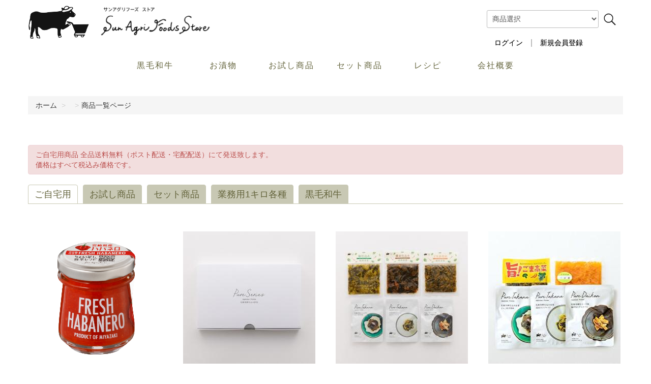

--- FILE ---
content_type: text/html; charset=UTF-8
request_url: http://shop.sun-agrifoods.com/products/list.php?category_id=7
body_size: 10490
content:
<!DOCTYPE html>
<html lang="ja">
    <head>
        <!-- Google Tag Manager -->
        <script>(function(w,d,s,l,i){w[l]=w[l]||[];w[l].push({'gtm.start':
            new Date().getTime(),event:'gtm.js'});var f=d.getElementsByTagName(s)[0],
                    j=d.createElement(s),dl=l!='dataLayer'?'&l='+l:'';j.async=true;j.src=
                    'https://www.googletagmanager.com/gtm.js?id='+i+dl;f.parentNode.insertBefore(j,f);
                    })(window,document,'script','dataLayer','GTM-578SFQ4');
        </script>
        <!-- End Google Tag Manager -->

        <meta charset="UTF-8">
        <meta name="viewport" content="width=device-width, initial-scale=1.0">

                <meta name="author" content="農業生産法人　サンアグリフーズ株式会社">
                                
        <link rel="shortcut icon" href="/user_data/packages/bootstrap/img/common/favicon.ico" />
        <link rel="icon" type="image/vnd.microsoft.icon" href="/user_data/packages/bootstrap/img/common/favicon.ico" />
                        <link rel="alternate" type="application/rss+xml" title="RSS" href="https://shop.sun-agrifoods.com/rss/" />

        <link rel="stylesheet" href="/user_data/packages/bootstrap/css/bootstrap.min.css" media="all">
        <link rel="stylesheet" href="/user_data/packages/bootstrap/css/style.css" media="all">
        <link rel="stylesheet" href="/user_data/packages/bootstrap/css/bootstrap-responsive.min.css" media="all">
        <link rel="stylesheet" href="/user_data/packages/bootstrap/css/style-responsive.css" media="all">
        <!--　追加　-->
        <link rel="stylesheet" href="/user_data/packages/bootstrap/css/addition.css" media="all">

        <link rel="stylesheet" href="/user_data/packages/bootstrap/css/slick.css" type="text/css">
        <link rel="stylesheet" href="/user_data/packages/bootstrap/css/slick-theme.css" type="text/css">

        <script src="/js/eccube.js"></script>

                                                    <title>ご自宅用 | サンアグリフーズ通販サイト | おすすめの高菜などの漬物（つけもの）の通販</title>  
                <meta name="description" content="サンアグリフーズの通販サイトのご自宅用商品です。高菜などの漬物（つけもの）の通販サイトです。美味しい漬物のお取り寄せ・ギフト・贈答品などを取り扱っております。サンアグリフーズは生産から加工、販売まで一貫体制で、安全でおいしい商品をお届けします。" />
                <meta name="keywords" content="サンアグリフーズ,ご自宅用,漬物,つけもの,通販,高菜,おすすめ,美味しい,お取り寄せ,ギフト,贈答品" />
                    
        <script src="/user_data/packages/bootstrap/js/jquery-1.7.2.min.js"></script>
        <script src="/user_data/packages/bootstrap/js/bootstrap.min.js"></script>
        <script src="/user_data/packages/bootstrap/js/jquery.common.js"></script>

        <script src="/user_data/packages/bootstrap/js/slick.min.js"></script>

        
        <script>
            eccube.productsClassCategories = {"53":{"__unselected":{"__unselected":{"name":"\u9078\u629e\u3057\u3066\u304f\u3060\u3055\u3044","product_class_id":"61","product_type":"1"}},"__unselected2":{"#":{"classcategory_id2":"","name":"\u9078\u629e\u3057\u3066\u304f\u3060\u3055\u3044"},"#0":{"classcategory_id2":"0","name":"","stock_find":true,"price01":"","price02":"1,200","point":"0","product_code":"product073","product_class_id":"61","product_type":"1"}}},"50":{"__unselected":{"__unselected":{"name":"\u9078\u629e\u3057\u3066\u304f\u3060\u3055\u3044","product_class_id":"58","product_type":"4"}},"__unselected2":{"#":{"classcategory_id2":"","name":"\u9078\u629e\u3057\u3066\u304f\u3060\u3055\u3044"},"#0":{"classcategory_id2":"0","name":"","stock_find":true,"price01":"","price02":"1,700","point":"0","product_code":"product070","product_class_id":"58","product_type":"4"}}},"39":{"__unselected":{"__unselected":{"name":"\u9078\u629e\u3057\u3066\u304f\u3060\u3055\u3044","product_class_id":"47","product_type":"4"}},"__unselected2":{"#":{"classcategory_id2":"","name":"\u9078\u629e\u3057\u3066\u304f\u3060\u3055\u3044"},"#0":{"classcategory_id2":"0","name":"","stock_find":true,"price01":"","price02":"2,200","point":"0","product_code":"product061","product_class_id":"47","product_type":"4"}}},"24":{"__unselected":{"__unselected":{"name":"\u9078\u629e\u3057\u3066\u304f\u3060\u3055\u3044","product_class_id":"32","product_type":"4"}},"__unselected2":{"#":{"classcategory_id2":"","name":"\u9078\u629e\u3057\u3066\u304f\u3060\u3055\u3044"},"#0":{"classcategory_id2":"0","name":"","stock_find":true,"price01":"","price02":"1,700","point":"0","product_code":"product021","product_class_id":"32","product_type":"4"}}},"21":{"__unselected":{"__unselected":{"name":"\u9078\u629e\u3057\u3066\u304f\u3060\u3055\u3044","product_class_id":"29","product_type":"4"}},"__unselected2":{"#":{"classcategory_id2":"","name":"\u9078\u629e\u3057\u3066\u304f\u3060\u3055\u3044"},"#0":{"classcategory_id2":"0","name":"","stock_find":true,"price01":"","price02":"1,400","point":"0","product_code":"product018","product_class_id":"29","product_type":"4"}}},"36":{"__unselected":{"__unselected":{"name":"\u9078\u629e\u3057\u3066\u304f\u3060\u3055\u3044","product_class_id":"44","product_type":"4"}},"__unselected2":{"#":{"classcategory_id2":"","name":"\u9078\u629e\u3057\u3066\u304f\u3060\u3055\u3044"},"#0":{"classcategory_id2":"0","name":"","stock_find":true,"price01":"","price02":"1,200","point":"0","product_code":"product058","product_class_id":"44","product_type":"4"}}},"35":{"__unselected":{"__unselected":{"name":"\u9078\u629e\u3057\u3066\u304f\u3060\u3055\u3044","product_class_id":"43","product_type":"4"}},"__unselected2":{"#":{"classcategory_id2":"","name":"\u9078\u629e\u3057\u3066\u304f\u3060\u3055\u3044"},"#0":{"classcategory_id2":"0","name":"","stock_find":true,"price01":"","price02":"1,200","point":"0","product_code":"product057","product_class_id":"43","product_type":"4"}}},"34":{"__unselected":{"__unselected":{"name":"\u9078\u629e\u3057\u3066\u304f\u3060\u3055\u3044","product_class_id":"42","product_type":"4"}},"__unselected2":{"#":{"classcategory_id2":"","name":"\u9078\u629e\u3057\u3066\u304f\u3060\u3055\u3044"},"#0":{"classcategory_id2":"0","name":"","stock_find":true,"price01":"","price02":"1,200","point":"0","product_code":"product056","product_class_id":"42","product_type":"4"}}},"7":{"__unselected":{"__unselected":{"name":"\u9078\u629e\u3057\u3066\u304f\u3060\u3055\u3044","product_class_id":"15","product_type":"4"}},"__unselected2":{"#":{"classcategory_id2":"","name":"\u9078\u629e\u3057\u3066\u304f\u3060\u3055\u3044"},"#0":{"classcategory_id2":"0","name":"","stock_find":true,"price01":"","price02":"1,200","point":"0","product_code":"product004","product_class_id":"15","product_type":"4"}}},"6":{"__unselected":{"__unselected":{"name":"\u9078\u629e\u3057\u3066\u304f\u3060\u3055\u3044","product_class_id":"14","product_type":"4"}},"__unselected2":{"#":{"classcategory_id2":"","name":"\u9078\u629e\u3057\u3066\u304f\u3060\u3055\u3044"},"#0":{"classcategory_id2":"0","name":"","stock_find":true,"price01":"","price02":"1,200","point":"0","product_code":"product003","product_class_id":"14","product_type":"4"}}},"43":{"__unselected":{"__unselected":{"name":"\u9078\u629e\u3057\u3066\u304f\u3060\u3055\u3044","product_class_id":"51","product_type":"4"}},"__unselected2":{"#":{"classcategory_id2":"","name":"\u9078\u629e\u3057\u3066\u304f\u3060\u3055\u3044"},"#0":{"classcategory_id2":"0","name":"","stock_find":true,"price01":"","price02":"720","point":"0","product_code":"product065","product_class_id":"51","product_type":"4"}}},"40":{"__unselected":{"__unselected":{"name":"\u9078\u629e\u3057\u3066\u304f\u3060\u3055\u3044","product_class_id":"48","product_type":"4"}},"__unselected2":{"#":{"classcategory_id2":"","name":"\u9078\u629e\u3057\u3066\u304f\u3060\u3055\u3044"},"#0":{"classcategory_id2":"0","name":"","stock_find":true,"price01":"","price02":"1,080","point":"0","product_code":"product062","product_class_id":"48","product_type":"4"}}},"5":{"__unselected":{"__unselected":{"name":"\u9078\u629e\u3057\u3066\u304f\u3060\u3055\u3044","product_class_id":"13","product_type":"4"}},"__unselected2":{"#":{"classcategory_id2":"","name":"\u9078\u629e\u3057\u3066\u304f\u3060\u3055\u3044"},"#0":{"classcategory_id2":"0","name":"","stock_find":true,"price01":"","price02":"1,080","point":"0","product_code":"product002","product_class_id":"13","product_type":"4"}}},"4":{"__unselected":{"__unselected":{"name":"\u9078\u629e\u3057\u3066\u304f\u3060\u3055\u3044","product_class_id":"12","product_type":"4"}},"__unselected2":{"#":{"classcategory_id2":"","name":"\u9078\u629e\u3057\u3066\u304f\u3060\u3055\u3044"},"#0":{"classcategory_id2":"0","name":"","stock_find":true,"price01":"","price02":"1,080","point":"0","product_code":"product001","product_class_id":"12","product_type":"4"}}},"25":{"__unselected":{"__unselected":{"name":"\u9078\u629e\u3057\u3066\u304f\u3060\u3055\u3044","product_class_id":"33","product_type":"4"}},"__unselected2":{"#":{"classcategory_id2":"","name":"\u9078\u629e\u3057\u3066\u304f\u3060\u3055\u3044"},"#0":{"classcategory_id2":"0","name":"","stock_find":true,"price01":"","price02":"1,080","point":"0","product_code":"product021","product_class_id":"33","product_type":"4"}}},"9":{"__unselected":{"__unselected":{"name":"\u9078\u629e\u3057\u3066\u304f\u3060\u3055\u3044","product_class_id":"17","product_type":"4"}},"__unselected2":{"#":{"classcategory_id2":"","name":"\u9078\u629e\u3057\u3066\u304f\u3060\u3055\u3044"},"#0":{"classcategory_id2":"0","name":"","stock_find":true,"price01":"","price02":"1,080","point":"0","product_code":"product006","product_class_id":"17","product_type":"4"}}}};function fnOnLoad() {fnSetClassCategories(document.product_form53);fnSetClassCategories(document.product_form50);fnSetClassCategories(document.product_form39);fnSetClassCategories(document.product_form24);fnSetClassCategories(document.product_form21);fnSetClassCategories(document.product_form36);fnSetClassCategories(document.product_form35);fnSetClassCategories(document.product_form34);fnSetClassCategories(document.product_form7);fnSetClassCategories(document.product_form6);fnSetClassCategories(document.product_form43);fnSetClassCategories(document.product_form40);fnSetClassCategories(document.product_form5);fnSetClassCategories(document.product_form4);fnSetClassCategories(document.product_form25);fnSetClassCategories(document.product_form9);}
            jQuery(function($){
                fnOnLoad(); 
            });
        </script>

                        
    </head>

    <!-- ▼BODY部 スタート -->
    
<script>
    (function(i,s,o,g,r,a,m){i['GoogleAnalyticsObject']=r;i[r]=i[r]||function(){
    (i[r].q=i[r].q||[]).push(arguments)},i[r].l=1*new Date();a=s.createElement(o),
        m=s.getElementsByTagName(o)[0];a.async=1;a.src=g;m.parentNode.insertBefore(a,m)
    })(window,document,'script','//www.google-analytics.com/analytics.js','ga');

    ga('create', 'UA-124074270-4', 'auto');
    ga('require', 'ecommerce', 'ecommerce.js');
    ga('send', 'pageview');

    </script>

<body>
    <!-- Google Tag Manager (noscript) -->
    <noscript>
        <iframe src="https://www.googletagmanager.com/ns.html?id=GTM-578SFQ4" height="0" width="0" style="display:none;visibility:hidden"></iframe>
    </noscript>
    <!-- End Google Tag Manager (noscript) -->
    
    <noscript>
    <p>JavaScript を有効にしてご利用下さい.</p>
    </noscript>
            
            <style type="text/css">
    <!--
    .header-cart-icon {
        width: 32px;
        margin-left: 15px;
    }
    -->
</style>

<!--▼HEADER-->
<header id="global-header">
    <section class="navbar navbar-fixed-top navbar-inverse">
        <div class="navbar-inner">
            <div class="container pd10">

                                <a class="btn btn-navbar" data-toggle="collapse" data-target=".nav-collapse">
                    <span class="icon-bar"></span>
                    <span class="icon-bar"></span>
                    <span class="icon-bar"></span>
                </a>

                <div class="pull-left header-navi-wide">
                    <a href="/">
                                                                                    <h1><img src="/user_data/packages/bootstrap/img/header/cow_ec_logo.png" width="120px" alt="サンアグリフーズの通販サイトのご自宅用商品です。高菜などの漬物（つけもの）の通販サイトです。美味しい漬物のお取り寄せ・ギフト・贈答品などを取り扱っております。"></h1>
                                                                        </a>
                </div>

                <div class="pull-left header-navi-small">
                    <a href="/">
                                                                        <h1><img src="/user_data/packages/bootstrap/img/header/cow_ec_logo.png" width="110px" alt="サンアグリフーズの通販サイトのご自宅用商品です。高菜などの漬物（つけもの）の通販サイトです。美味しい漬物のお取り寄せ・ギフト・贈答品などを取り扱っております。"></h1>
                                                                    </a>
                </div>

                                <div class="pull-left ml20 header-navi-wide">
                    <img src="/user_data/packages/bootstrap/img/header/ec_text_logo.png" width="220px" alt="タイトル">
                </div>

                <div class="pull-left ml20 header-navi-small">
                    <img src="/user_data/packages/bootstrap/img/header/ec_text_logo.png" width="200px" alt="タイトル">
                </div>

                <nav class="nav-collapse" id="header-nav">
                    <ul class="nav pull-right">
                                                <div class="no-margin" name="header_search_product_form" id="header_search_product_form">
                         <li class="mt10 header-navi-wide">
                                <select onChange="location.href=value;">
                                <option value="">商品選択</option>
                                <option value="/products/list.php?category_id=13">高菜</option>
                                <option value="/products/list.php?category_id=14">大根</option>
                                <option value="/products/list.php?category_id=15">カレー</option>
                                <option value="/products/list.php?category_id=16">セット商品</option>
                                <option value="/products/list.php?category_id=18">黒毛和牛</option>
                                <option value="/products/list.php?category_id=17">その他商品</option>
                                </select>
                                <input type="image" src="/user_data/packages/bootstrap/img/header/search_loope.png" class="header-search-button-img">
                                                            </li>
                        </div>

                                                                                    <li class="mt10 header-navi-wide"><a class="pc-header" data-toggle="modal" href="#userLogin">ログイン</a>
                                <li class="mt10 header-navi-wide fs-1rem">|</li>
                                                        <li class="mt10 header-navi-wide"><a class="pc-header" href="/entry/kiyaku.php">新規会員登録</a></li>
                        
                                                <li class="dropdown header-navi-small">
                            <ul class="dropdown-menu">
                                                                                                                                            <li><a data-toggle="modal" href="#userLogin">ログイン</a></li>
                                                                        <li><a href="/entry/kiyaku.php">新規会員登録</a></li>
                                                                <li><a href="/products/list.php?category_id=18">黒毛和牛</a></li>
                                <li><a href="/products/list.php?category_id=7">お漬物</a></li>
                                <li><a href="/products/list.php?category_id=9">お試し商品</a></li>
                                <li><a href="/products/list.php?category_id=10">セット商品</a></li>
                                <li><a href="https://www.sun-agrifoods.com/recipe/" target="_blank" rel="noopener noreferrer">レシピ</a></li>
                                <li><a href="https://www.sun-agrifoods.com/profile/" target="_blank" rel="noopener noreferrer">会社概要</a></li>
                            </ul>
                        </li>
                    </ul>
                </nav>
            </div>

            <div class="container pd10 header-navi-wide">
                <nav class="ft_menu">
                    <ul>
                        <li class="tm0"><a href="/products/list.php?category_id=18">黒毛和牛</a></li>
                        <li class="tm1"><a href="/products/list.php?category_id=7">お漬物</a></li>
                        <li class="tm2"><a href="/products/list.php?category_id=9">お試し商品</a></li>
                        <li class="tm3"><a href="/products/list.php?category_id=10">セット商品</a></li>
                        <li class="tm5"><a href="https://www.sun-agrifoods.com/recipe/" target="_blank" rel="noopener noreferrer">レシピ</a></li>
                        <li class="tm6"><a href="https://www.sun-agrifoods.com/profile/" target="_blank" rel="noopener noreferrer">会社概要</a></li>
                    </ul>
                </nav>
            </div>
        </div>
    </section>


    <div class="sh_search">
      <select onChange="location.href=value;">
      <option value="">商品選択</option>
      <option value="/products/list.php?category_id=13&maker_id=3">高菜</option>
      <option value="/products/list.php?category_id=14&maker_id=3">大根</option>
      <option value="/products/list.php?category_id=15&maker_id=3">カレー</option>
      <option value="/products/list.php?category_id=16&maker_id=3">セット商品</option>
      <option value="/products/list.php?category_id=18">黒毛和牛</option>
      <option value="/products/list.php?category_id=17&maker_id=3">その他商品</option>
      </select>
    <input type="image" src="/user_data/packages/bootstrap/img/header/search_loope.png" class="header-search-button-img">
    </div>

    <form class="form-horizontal" name="header_logout_form" id="header_logout_form" method="post" action="https://shop.sun-agrifoods.com/frontparts/login_check.php">
        <input type="hidden" name="transactionid" value="031a5451fe2f0772a9f484d365f8915c546bcdc5">
        <input type="hidden" name="mode" value="logout">
        <input type="hidden" name="url" value="/products/list.php?category_id=7">
    </form>

    <form class="form-horizontal" name="header_login_form" id="header_login_form" method="post" action="https://shop.sun-agrifoods.com/frontparts/login_check.php" onsubmit="return fnCheckLogin('header_login_form')">
        <input type="hidden" name="transactionid" value="031a5451fe2f0772a9f484d365f8915c546bcdc5">
        <input type="hidden" name="mode" value="login">
        <input type="hidden" name="url" value="/products/list.php?category_id=7">

                                                        <!-- ▼【ヘッダー】ログイン -->
                                    <section class="modal fade hide" id="userLogin">
  <div class="modal-header">
    <a class="close" data-dismiss="modal">&times;</a>
    <strong class="modal-title">ログインフォーム</strong>
  </div>
  <div class="modal-body">
    <div class="block_outer">
      <div>
        <div class="control-group">
          <label class="control-label" for="login_email">メールアドレス</label>
          <div class="controls">
            <input type="text" id="login_email" name="login_email" value="" class="required" autofocus>
          </div>
        </div>
        <div class="control-group">
          <div class="controls">
            <label class="checkbox" for="header_login_memory">
              <input type="checkbox" name="login_memory" id="header_login_memory" value="1" >記憶する
            </label>
          </div>
        </div>
        <div class="control-group">
          <label class="control-label" for="login_pass">パスワード</label>
          <div class="controls">
            <input type="password" id="login_pass" name="login_pass" class="required">
          </div>
        </div>
        <div class="control-group forgot">
          <div class="controls">
            <a href="https://shop.sun-agrifoods.com/forgot/" onclick="win01('https://shop.sun-agrifoods.com/forgot/','forget','600','400'); return false;" target="_blank">パスワードを忘れた方</a>
          </div>
        </div>
      </div>
    </div>
  </div>
  <div class="modal-footer">
    <button class="btn btn-large btn-primary" type="submit"><i class="icon-lock icon-white"></i>&nbsp;ログイン</button>
  </div>
</section>

                                <!-- ▲【ヘッダー】ログイン -->
                                            </form>
</header>
<!--▲HEADER-->
        
    <div class="container">

                                        <ul class="breadcrumb">
                <li><a href="/" title="ホームへ">ホーム</a>&nbsp;<span class="divider">&gt;</span></li>
                                
                <li class="none">&nbsp;<span class="divider">&gt;</span>商品一覧ページ</li>
            </ul>
        
        <div id="container-wrapper" class="row">

                                    
                        <div
                                id="one_maincolumn" class="span12 main_column"
                                >
                                                
                <!-- ▼メイン -->
                <script src="/user_data/packages/bootstrap/js/jquery.matchHeight.js"></script>
<style type="text/css">
    <!--
    .list-product-bloc {
        clear: none !important;
    }
    -->
</style>
<script src="/js/eccube.legacy.js"></script>
<script>
    function fnSetClassCategories(form, classcat_id2_selected) {
        var $form = $(form);
        var product_id = $form.find('input[name=product_id]').val();
        var $sele1 = $form.find('select[name=classcategory_id1]');
        var $sele2 = $form.find('select[name=classcategory_id2]');
        setClassCategories($form, product_id, $sele1, $sele2, classcat_id2_selected);
    }
    // 並び順を変更
    function fnChangeOrderby(orderby) {
        fnSetVal('orderby', orderby);
        fnSetVal('pageno', 1);
        fnSubmit();
    }
    // 表示件数を変更
    function fnChangeDispNumber(dispNumber) {
        fnSetVal('disp_number', dispNumber);
        fnSetVal('pageno', 1);
        fnSubmit();
    }
    // カテゴリを変更
    function fnChangeCategory(category_id) {
        fnSetVal('name', '');
        fnSetVal('category_id', category_id);
        fnSetVal('pageno', 1);
        fnSubmit();
    }
    // カゴに入れる
    function fnInCart(productForm) {
        var product_id = productForm["product_id"].value;
        fnChangeAction("?#product" + product_id);
        if (productForm["classcategory_id1"]) {
            fnSetVal("classcategory_id1", productForm["classcategory_id1"].value);
        }
        if (productForm["classcategory_id2"]) {
            fnSetVal("classcategory_id2", productForm["classcategory_id2"].value);
        }
        fnSetVal("quantity", productForm["quantity"].value);
        fnSetVal("product_id", productForm["product_id"].value);
        fnSetVal("product_class_id", productForm["product_class_id"].value);
        fnSubmit();
    }

    $(function() {
        var selector = $("div.navi").find("a");
        selector.each(function() {
            var fn = $(this).attr("onclick");
            var addfn = "function(){fnSetVal('product_id', '');}" + fn;
            //alert(addfn);
            $(this).attr("onclick", addfn);
        });
    });
</script>

    <div class="product_title"></div>

    <p class="alert alert-danger">
        ご自宅用商品 全品送料無料（ポスト配送・宅配配送）にて発送致します。<br>
        価格はすべて税込み価格です。
    </p>



<section class="page-body" id="product-list-area">
    <article id="product-list-contents">
        <form name="form1" id="form1" class="new-form" method="get" action="?">
            <input type="hidden" name="transactionid" value="031a5451fe2f0772a9f484d365f8915c546bcdc5">
            <input type="hidden" name="mode" value="">
                        <input type="hidden" name="category_id" value="7">
            <input type="hidden" name="maker_id" value="0">
            <input type="hidden" name="name" value="">
                                    <input type="hidden" name="orderby" value="">
            <input type="hidden" name="disp_number" value="30">
            <input type="hidden" name="pageno" value="">
                                    <input type="hidden" name="product_id" value="">
            <input type="hidden" name="classcategory_id1" value="">
            <input type="hidden" name="classcategory_id2" value="">
            <input type="hidden" name="product_class_id" value="">
            <input type="hidden" name="quantity" value="">
                        <input type="hidden" name="rnd" value="hep">

            <ul id="myTabs" class="nav nav-tabs">
                <li role="category_list"><a href="javascript:;" onclick="fnChangeCategory(7);" aria-controls="category_id7" role="tab" data-toggle="tab" class="active">ご自宅用</a></li><li role="category_list"><a href="javascript:;" onclick="fnChangeCategory(9);" aria-controls="category_id9" role="tab" data-toggle="tab" class="nav-link">お試し商品</a></li><li role="category_list"><a href="javascript:;" onclick="fnChangeCategory(10);" aria-controls="category_id10" role="tab" data-toggle="tab" class="nav-link">セット商品</a></li><li role="category_list"><a href="" onclick="fnChangeCategory(8);" aria-controls="category_id8" role="tab" data-toggle="tab" class="nav-link">業務用1キロ各種</a></li>                <li role="category_list">
                <a href="javascript:;" onclick="fnChangeCategory(18);" aria-controls="category_id18" role="tab" data-toggle="tab" class="nav-link">                 黒毛和牛</a></li>  

                                                        <!--▼タブメニュー カテゴリ-->
                    <!--
                    <li role="category_list" class="active">
                        <a href="javascript:;" onclick="fnChangeCategory(7);" aria-controls="category_id7" role="tab" data-toggle="tab" class="nav-link active">
                          ご自宅用
                        </a>
                    </li>
                     -->
                    <!--▲カテゴリ-->
                                                        <!--▼タブメニュー カテゴリ-->
                    <!--
                    <li role="category_list" class="">
                        <a href="javascript:;" onclick="fnChangeCategory(9);" aria-controls="category_id9" role="tab" data-toggle="tab" class="nav-link ">
                          お試し商品
                        </a>
                    </li>
                     -->
                    <!--▲カテゴリ-->
                                                        <!--▼タブメニュー カテゴリ-->
                    <!--
                    <li role="category_list" class="">
                        <a href="javascript:;" onclick="fnChangeCategory(8);" aria-controls="category_id8" role="tab" data-toggle="tab" class="nav-link ">
                          業務用1キロ各種
                        </a>
                    </li>
                     -->
                    <!--▲カテゴリ-->
                                                        <!--▼タブメニュー カテゴリ-->
                    <!--
                    <li role="category_list" class="">
                        <a href="javascript:;" onclick="fnChangeCategory(10);" aria-controls="category_id10" role="tab" data-toggle="tab" class="nav-link ">
                          セット商品
                        </a>
                    </li>
                     -->
                    <!--▲カテゴリ-->
                                                        <!--▼タブメニュー カテゴリ-->
                    <!--
                    <li role="category_list" class="">
                        <a href="javascript:;" onclick="fnChangeCategory(18);" aria-controls="category_id18" role="tab" data-toggle="tab" class="nav-link ">
                          黒毛和牛
                        </a>
                    </li>
                     -->
                    <!--▲カテゴリ-->
                                                        <!--▼タブメニュー カテゴリ-->
                    <!--
                    <li role="category_list" class="">
                        <a href="javascript:;" onclick="fnChangeCategory(13);" aria-controls="category_id13" role="tab" data-toggle="tab" class="nav-link ">
                          高菜
                        </a>
                    </li>
                     -->
                    <!--▲カテゴリ-->
                                                        <!--▼タブメニュー カテゴリ-->
                    <!--
                    <li role="category_list" class="">
                        <a href="javascript:;" onclick="fnChangeCategory(14);" aria-controls="category_id14" role="tab" data-toggle="tab" class="nav-link ">
                          大根
                        </a>
                    </li>
                     -->
                    <!--▲カテゴリ-->
                                                        <!--▼タブメニュー カテゴリ-->
                    <!--
                    <li role="category_list" class="">
                        <a href="javascript:;" onclick="fnChangeCategory(15);" aria-controls="category_id15" role="tab" data-toggle="tab" class="nav-link ">
                          カレー
                        </a>
                    </li>
                     -->
                    <!--▲カテゴリ-->
                                                        <!--▼タブメニュー カテゴリ-->
                    <!--
                    <li role="category_list" class="">
                        <a href="javascript:;" onclick="fnChangeCategory(16);" aria-controls="category_id16" role="tab" data-toggle="tab" class="nav-link ">
                          セット
                        </a>
                    </li>
                     -->
                    <!--▲カテゴリ-->
                                                        <!--▼タブメニュー カテゴリ-->
                    <!--
                    <li role="category_list" class="">
                        <a href="javascript:;" onclick="fnChangeCategory(17);" aria-controls="category_id17" role="tab" data-toggle="tab" class="nav-link ">
                          その他
                        </a>
                    </li>
                     -->
                    <!--▲カテゴリ-->
                            </ul>
        </form>

                
        <script>
        jQuery(function() {
        jQuery('.thumbnails .span3').matchHeight();
        });
        </script>
                    <section class="bloc-body" id="product-list-flow">
                <ul class="thumbnails">
                                                                    <!--▼商品-->
                        <li class="span3 list-product-bloc list-count-1">
                            <a class="thumbnail" href="/products/detail.php?product_id=53">
                                <!--★画像★-->
                                <img src="/upload/save_image/03310942_6244f902043dc.png" alt="FRESH HABANERO　">
                            </a>
                            <!--★商品名★-->
                            <p class="product-list-name">FRESH HABANERO　</p>
                            <div class="box-container">
                                <!--★販売価格★-->
                                <div id="product-title">
                                                                            1,200
                                                                        円
                                </div>
                                <!--▼商品ステータス-->
                                                                                                    <div class="list-product-status">
                                                                                                                                                                                                                                                                                                            <span class="label label-deliv-free overlay-label-padding">送料無料</span>
                                                                                                                        </div>
                                                                <!--▲商品ステータス-->
                            </div>
                        </li>
                    <!--▲商品-->
                                                                    <!--▼商品-->
                        <li class="span3 list-product-bloc list-count-2">
                            <a class="thumbnail" href="/products/detail.php?product_id=50">
                                <!--★画像★-->
                                <img src="/upload/save_image/12021144_61a833246fba6.jpg" alt="PUREシリーズ3種　BOX">
                            </a>
                            <!--★商品名★-->
                            <p class="product-list-name">PUREシリーズ3種　BOX</p>
                            <div class="box-container">
                                <!--★販売価格★-->
                                <div id="product-title">
                                                                            1,700
                                                                        円
                                </div>
                                <!--▼商品ステータス-->
                                                                                                    <div class="list-product-status">
                                                                                                                                    <span class="label label-deliv-free overlay-label-padding">送料無料</span>
                                                                                                                        </div>
                                                                <!--▲商品ステータス-->
                            </div>
                        </li>
                    <!--▲商品-->
                                                                    <!--▼商品-->
                        <li class="span3 list-product-bloc list-count-3">
                            <a class="thumbnail" href="/products/detail.php?product_id=39">
                                <!--★画像★-->
                                <img src="/upload/save_image/12021140_61a83214bbd11.jpg" alt="贅沢6点セット">
                            </a>
                            <!--★商品名★-->
                            <p class="product-list-name">贅沢6点セット</p>
                            <div class="box-container">
                                <!--★販売価格★-->
                                <div id="product-title">
                                                                            2,200
                                                                        円
                                </div>
                                <!--▼商品ステータス-->
                                                                                                    <div class="list-product-status">
                                                                                                                                    <span class="label label-deliv-free overlay-label-padding">送料無料</span>
                                                                                                                        </div>
                                                                <!--▲商品ステータス-->
                            </div>
                        </li>
                    <!--▲商品-->
                                                                    <!--▼商品-->
                        <li class="span3 list-product-bloc list-count-4">
                            <a class="thumbnail" href="/products/detail.php?product_id=24">
                                <!--★画像★-->
                                <img src="/upload/save_image/01200858_60077230af0a3.jpg" alt="いろいろ食べ比べお漬物　5種">
                            </a>
                            <!--★商品名★-->
                            <p class="product-list-name">いろいろ食べ比べお漬物　5種</p>
                            <div class="box-container">
                                <!--★販売価格★-->
                                <div id="product-title">
                                                                            1,700
                                                                        円
                                </div>
                                <!--▼商品ステータス-->
                                                                                                    <div class="list-product-status">
                                                                                                                                    <span class="label label-deliv-free overlay-label-padding">送料無料</span>
                                                                                                                        </div>
                                                                <!--▲商品ステータス-->
                            </div>
                        </li>
                    <!--▲商品-->
                                                                    <!--▼商品-->
                        <li class="span3 list-product-bloc list-count-5">
                            <a class="thumbnail" href="/products/detail.php?product_id=21">
                                <!--★画像★-->
                                <img src="/upload/save_image/04121130_6073b0a8e3682.jpg" alt="PUREシリーズ 3種">
                            </a>
                            <!--★商品名★-->
                            <p class="product-list-name">PUREシリーズ 3種</p>
                            <div class="box-container">
                                <!--★販売価格★-->
                                <div id="product-title">
                                                                            1,400
                                                                        円
                                </div>
                                <!--▼商品ステータス-->
                                                                                                    <div class="list-product-status">
                                                                                                                                    <span class="label label-deliv-free overlay-label-padding">送料無料</span>
                                                                                                                        </div>
                                                                <!--▲商品ステータス-->
                            </div>
                        </li>
                    <!--▲商品-->
                                                                    <!--▼商品-->
                        <li class="span3 list-product-bloc list-count-6">
                            <a class="thumbnail" href="/products/detail.php?product_id=36">
                                <!--★画像★-->
                                <img src="/upload/save_image/03021305_603db998d6b68.jpg" alt="塩高菜(純情高菜)×3袋">
                            </a>
                            <!--★商品名★-->
                            <p class="product-list-name">塩高菜(純情高菜)×3袋</p>
                            <div class="box-container">
                                <!--★販売価格★-->
                                <div id="product-title">
                                                                            1,200
                                                                        円
                                </div>
                                <!--▼商品ステータス-->
                                                                                                    <div class="list-product-status">
                                                                                                                                    <span class="label label-deliv-free overlay-label-padding">送料無料</span>
                                                                                                                        </div>
                                                                <!--▲商品ステータス-->
                            </div>
                        </li>
                    <!--▲商品-->
                                                                    <!--▼商品-->
                        <li class="span3 list-product-bloc list-count-7">
                            <a class="thumbnail" href="/products/detail.php?product_id=35">
                                <!--★画像★-->
                                <img src="/upload/save_image/03021314_603dbb9c4f728.jpg" alt="しょうゆ高菜(純情高菜)×3袋">
                            </a>
                            <!--★商品名★-->
                            <p class="product-list-name">しょうゆ高菜(純情高菜)×3袋</p>
                            <div class="box-container">
                                <!--★販売価格★-->
                                <div id="product-title">
                                                                            1,200
                                                                        円
                                </div>
                                <!--▼商品ステータス-->
                                                                                                    <div class="list-product-status">
                                                                                                                                    <span class="label label-deliv-free overlay-label-padding">送料無料</span>
                                                                                                                        </div>
                                                                <!--▲商品ステータス-->
                            </div>
                        </li>
                    <!--▲商品-->
                                                                    <!--▼商品-->
                        <li class="span3 list-product-bloc list-count-8">
                            <a class="thumbnail" href="/products/detail.php?product_id=34">
                                <!--★画像★-->
                                <img src="/upload/save_image/03021307_603dba1b825b1.jpg" alt="油いため高菜(純情高菜)×3袋">
                            </a>
                            <!--★商品名★-->
                            <p class="product-list-name">油いため高菜(純情高菜)×3袋</p>
                            <div class="box-container">
                                <!--★販売価格★-->
                                <div id="product-title">
                                                                            1,200
                                                                        円
                                </div>
                                <!--▼商品ステータス-->
                                                                                                    <div class="list-product-status">
                                                                                                                                    <span class="label label-deliv-free overlay-label-padding">送料無料</span>
                                                                                                                        </div>
                                                                <!--▲商品ステータス-->
                            </div>
                        </li>
                    <!--▲商品-->
                                                                    <!--▼商品-->
                        <li class="span3 list-product-bloc list-count-9">
                            <a class="thumbnail" href="/products/detail.php?product_id=7">
                                <!--★画像★-->
                                <img src="/upload/save_image/01200818_600768cbb272e.jpg" alt="福の神漬け×3袋">
                            </a>
                            <!--★商品名★-->
                            <p class="product-list-name">福の神漬け×3袋</p>
                            <div class="box-container">
                                <!--★販売価格★-->
                                <div id="product-title">
                                                                            1,200
                                                                        円
                                </div>
                                <!--▼商品ステータス-->
                                                                                                    <div class="list-product-status">
                                                                                                                                    <span class="label label-deliv-free overlay-label-padding">送料無料</span>
                                                                                                                        </div>
                                                                <!--▲商品ステータス-->
                            </div>
                        </li>
                    <!--▲商品-->
                                                                    <!--▼商品-->
                        <li class="span3 list-product-bloc list-count-10">
                            <a class="thumbnail" href="/products/detail.php?product_id=6">
                                <!--★画像★-->
                                <img src="/upload/save_image/01200821_6007698c65d16.jpg" alt="しば漬け×3袋">
                            </a>
                            <!--★商品名★-->
                            <p class="product-list-name">しば漬け×3袋</p>
                            <div class="box-container">
                                <!--★販売価格★-->
                                <div id="product-title">
                                                                            1,200
                                                                        円
                                </div>
                                <!--▼商品ステータス-->
                                                                                                    <div class="list-product-status">
                                                                                                                                    <span class="label label-deliv-free overlay-label-padding">送料無料</span>
                                                                                                                        </div>
                                                                <!--▲商品ステータス-->
                            </div>
                        </li>
                    <!--▲商品-->
                                                                    <!--▼商品-->
                        <li class="span3 list-product-bloc list-count-11">
                            <a class="thumbnail" href="/products/detail.php?product_id=43">
                                <!--★画像★-->
                                <img src="/upload/save_image/12021651_61a87aebb4104.jpg" alt="純情高菜味くらべ3種×1セット">
                            </a>
                            <!--★商品名★-->
                            <p class="product-list-name">純情高菜味くらべ3種×1セット</p>
                            <div class="box-container">
                                <!--★販売価格★-->
                                <div id="product-title">
                                                                            720
                                                                        円
                                </div>
                                <!--▼商品ステータス-->
                                                                                                    <div class="list-product-status">
                                                                                                                                                                                                                        <span class="label label-deliv-free overlay-label-padding">送料無料</span>
                                                                                                                        </div>
                                                                <!--▲商品ステータス-->
                            </div>
                        </li>
                    <!--▲商品-->
                                                                    <!--▼商品-->
                        <li class="span3 list-product-bloc list-count-12">
                            <a class="thumbnail" href="/products/detail.php?product_id=40">
                                <!--★画像★-->
                                <img src="/upload/save_image/09151106_632288b789125.jpg" alt="白菜古漬け(昆布味)×3袋">
                            </a>
                            <!--★商品名★-->
                            <p class="product-list-name">白菜古漬け(昆布味)×3袋</p>
                            <div class="box-container">
                                <!--★販売価格★-->
                                <div id="product-title">
                                                                            1,080
                                                                        円
                                </div>
                                <!--▼商品ステータス-->
                                                                                                    <div class="list-product-status">
                                                                                                                                    <span class="label label-deliv-free overlay-label-padding">送料無料</span>
                                                                                                                        </div>
                                                                <!--▲商品ステータス-->
                            </div>
                        </li>
                    <!--▲商品-->
                                                                    <!--▼商品-->
                        <li class="span3 list-product-bloc list-count-13">
                            <a class="thumbnail" href="/products/detail.php?product_id=5">
                                <!--★画像★-->
                                <img src="/upload/save_image/01200827_60076aed16779.jpg" alt="ピリ辛高菜×3袋">
                            </a>
                            <!--★商品名★-->
                            <p class="product-list-name">ピリ辛高菜×3袋</p>
                            <div class="box-container">
                                <!--★販売価格★-->
                                <div id="product-title">
                                                                            1,080
                                                                        円
                                </div>
                                <!--▼商品ステータス-->
                                                                                                    <div class="list-product-status">
                                                                                                                                    <span class="label label-deliv-free overlay-label-padding">送料無料</span>
                                                                                                                        </div>
                                                                <!--▲商品ステータス-->
                            </div>
                        </li>
                    <!--▲商品-->
                                                                    <!--▼商品-->
                        <li class="span3 list-product-bloc list-count-14">
                            <a class="thumbnail" href="/products/detail.php?product_id=4">
                                <!--★画像★-->
                                <img src="/upload/save_image/01200828_60076b24d992a.jpg" alt="旨ごま高菜×3袋">
                            </a>
                            <!--★商品名★-->
                            <p class="product-list-name">旨ごま高菜×3袋</p>
                            <div class="box-container">
                                <!--★販売価格★-->
                                <div id="product-title">
                                                                            1,080
                                                                        円
                                </div>
                                <!--▼商品ステータス-->
                                                                                                    <div class="list-product-status">
                                                                                                                                    <span class="label label-deliv-free overlay-label-padding">送料無料</span>
                                                                                                                        </div>
                                                                <!--▲商品ステータス-->
                            </div>
                        </li>
                    <!--▲商品-->
                                                                    <!--▼商品-->
                        <li class="span3 list-product-bloc list-count-15">
                            <a class="thumbnail" href="/products/detail.php?product_id=25">
                                <!--★画像★-->
                                <img src="/upload/save_image/01200826_60076a90c6aff.jpg" alt="つぼ漬け×3袋">
                            </a>
                            <!--★商品名★-->
                            <p class="product-list-name">つぼ漬け×3袋</p>
                            <div class="box-container">
                                <!--★販売価格★-->
                                <div id="product-title">
                                                                            1,080
                                                                        円
                                </div>
                                <!--▼商品ステータス-->
                                                                                                    <div class="list-product-status">
                                                                                                                                    <span class="label label-deliv-free overlay-label-padding">送料無料</span>
                                                                                                                        </div>
                                                                <!--▲商品ステータス-->
                            </div>
                        </li>
                    <!--▲商品-->
                                                                    <!--▼商品-->
                        <li class="span3 list-product-bloc list-count-16">
                            <a class="thumbnail" href="/products/detail.php?product_id=9">
                                <!--★画像★-->
                                <img src="/upload/save_image/01200824_60076a193a645.jpg" alt="ひとくちかつお×3袋">
                            </a>
                            <!--★商品名★-->
                            <p class="product-list-name">ひとくちかつお×3袋</p>
                            <div class="box-container">
                                <!--★販売価格★-->
                                <div id="product-title">
                                                                            1,080
                                                                        円
                                </div>
                                <!--▼商品ステータス-->
                                                                                                    <div class="list-product-status">
                                                                                                                                    <span class="label label-deliv-free overlay-label-padding">送料無料</span>
                                                                                                                        </div>
                                                                <!--▲商品ステータス-->
                            </div>
                        </li>
                    <!--▲商品-->
                                    </ul>
            </section>
                    </article>
        <div class="foot_menu">
        <ul>
        <li><span class="title">商品種別</span><div class="sankaku"></div></li><li><a href="https://shop.sun-agrifoods.com/products/list.php?category_id=13">高菜</a></li><li><a href="https://shop.sun-agrifoods.com/products/list.php?category_id=14">大根</a></li><li><a href="https://shop.sun-agrifoods.com/products/list.php?category_id=15">カレー</a></li><li><a href="https://shop.sun-agrifoods.com/products/list.php?category_id=16">セット商品</a></li><li><a href="https://shop.sun-agrifoods.com/products/list.php?category_id=18">黒毛和牛</a></li><li><a href="https://shop.sun-agrifoods.com/products/list.php?category_id=17">その他商品</a></li>        </ul>
        </div>

</section>

<script>
    var newsPageNo = 2;
    var url = "/products/detail.php?product_id=";
    var imagePath = "/upload/save_image/";
    var statusImagePath = "/user_data/packages/bootstrap/";

    function getProducts(limit, max_page_num) {
        var i = limit;

        // 送信データを準備
        var postData = {};
        $('#form1').find(':input').each(function(){
            postData[$(this).attr('name')] = $(this).val();
        });
        postData.mode = "json";
        postData.pageno = newsPageNo;

        $.ajax({
            type: "POST",
            url: "/products/list.php",
            data: postData,
            dataType : "json"
        }).done(function(result){
            if (result.error) {
                alert(result.error);
            } else {
                for (var j = 0; j < i; j++) {
                    for (var key in result) {
                        if (isNaN(key)) continue;
                        var product = result[key];

                        var maxCnt = $("#product-list-flow ul.thumbnails li").length - 1;
                        var productsEl = $("#product-list-flow ul.thumbnails li").get(maxCnt);
                        productsEl = $(productsEl).clone(true).insertAfter(productsEl);
                        maxCnt++;

                        var src = "/upload/save_image/" + product.main_image;
                        if (product.main_image == null) {
                            src = "/upload/save_image/" + "noimage_main_list.jpg";
                        }
                        // 写真をセット
                        $($("#product-list-flow ul.thumbnails li a.thumbnail img").get(maxCnt)).attr({
                            src: src,
                            alt: product.name
                        });

                        // リンクをセット
                        $($("#product-list-flow ul.thumbnails li a.thumbnail").get(maxCnt)).attr("href", url + product.product_id);

                        // 商品名
                        $($("#news-list-area ul.thumbnails li p.product-list-name").get(maxCnt)).text(product.name);

                        // 販売価格
                        $($("#news-list-area ul.thumbnails li p#product-title").get(maxCnt)).text(product.price02_min_inctax);
                    }
                }
                newsPageNo++;

                // 全ての新着情報を表示したか判定
                if (max_page_num <= $("#product-list-flow ul.thumbnails li").length) {
                    $("#btn_more_product").hide();
                }
            }
        }).fail(function(XMLHttpRequest, status, e){
            alert(e);
        });
    }
</script>                <!-- ▲メイン -->

                                                            </div>
            
                                    
                                    

                                    
        </div>

    </div>

            <!--▼FOOTER-->
<footer id="global-footer">
    <section id="copyright">
        <div class="footer_top">
            <nav class="ft_menu">
                <ul>
                        <li class="tm0"><a href="/products/list.php?category_id=18">黒毛和牛</a></li>
                        <li class="tm1"><a href="/products/list.php?category_id=7">お漬物</a></li>
                        <li class="tm2"><a href="/products/list.php?category_id=9">お試し商品</a></li>
                        <li class="tm3"><a href="/products/list.php?category_id=10">セット商品</a></li>
                        <li class="tm5"><a href="https://www.sun-agrifoods.com/recipe/" target="_blank" rel="noopener noreferrer">レシピ</a></li>
                    <li class="tm6"><a href="https://www.sun-agrifoods.com/profile/" target="_blank" rel="noopener noreferrer">会社概要</a></li>
                    <li class="tm7"><a href="https://www.sun-agrifoods.com/news/" target="_blank" rel="noopener noreferrer">新着情報</a></li>
                </ul>
            </nav>
        </div>

        <div class="footer_sns">
            <nav class="ft_sns">
                <ul>
                    <li class="tm0 v-center">Follow us　｜</li>
                    <li class="tm1">
                        <a href="https://www.facebook.com/sunagrifoods/" target="_blank" rel="noopener noreferrer">
                            <img src="/user_data/packages/bootstrap/img/sns/facebook_logo.png" width="22px" alt="facebook">
                        </a>
                    </li>
                    <li class="tm2">
                        <a href="https://twitter.com/foods_san" target="_blank" rel="noopener noreferrer">
                            <img src="/user_data/packages/bootstrap/img/sns/twitter_logo.png" width="22px" alt="twitter">
                        </a>
                    </li>
                    <li class="tm3">
                        <a href="https://www.instagram.com/v_sunagri_foods_official_v/" target="_blank" rel="noopener noreferrer">
                            <img src="/user_data/packages/bootstrap/img/sns/instagram_logo.png" width="22px" alt="instagram">
                        </a>
                    </li>
                </ul>
            </nav>
        </div>

                <ul class="footer-wide nav nav-pills">
            <div class="footer-wide container">
                <li class="span3">
                    <img src="/user_data/packages/bootstrap/img/footer/saf_cow_logo_large.png" width="70%" alt="ロゴ">
                </li>
                <li class="span3">
                    <div class="footer-addr">〒889-1201<br>宮崎県児湯郡都農町<br>大字川北 1432 番地 7<br></div>
                    <div class="footer-tel"><img src="/user_data/packages/bootstrap/img/common/icon_phone_black.png" width="25px" alt="phone">0983-21-2139<br></div>
                    <div class="footer-business-day">平日 9:00-18:00<br>(土 / 日 / 祝日休み)</div>
                </li>
                <li class="span5">
                    <div class="google_map">
                        <iframe src="https://www.google.com/maps/embed?pb=!1m18!1m12!1m3!1d3374.49664431672!2d131.5513434151685!3d32.2447171811359!2m3!1f0!2f0!3f0!3m2!1i1024!2i768!4f13.1!3m3!1m2!1s0x35475cdcafdc01b1%3A0xcdf677105ace2249!2z44K144Oz44Ki44Kw44Oq44OV44O844K6!5e0!3m2!1sja!2sjp!4v1603351455900!5m2!1sja!2sjp" width="600" height="450" frameborder="0" style="border:0" allowfullscreen></iframe>
                    </div>
                </li>
                <li class="span1"></li>
            </div>
        </ul>

                <ul class="footer-middle nav nav-pills">
            <div class="container">
                <li class="span6">
                    <img src="/user_data/packages/bootstrap/img/footer/saf_cow_logo_large.png" width="50%" alt="ロゴ">
                </li>
                <li class="span5">
                    <div class="footer-addr">〒889-1201<br>宮崎県児湯郡都農町<br>大字川北 1432 番地 7<br></div>
                    <div class="footer-tel"><img src="/user_data/packages/bootstrap/img/common/icon_phone_black.png" width="25px" alt="phone">0983-21-2139<br></div>
                    <div class="footer-business-day">平日 9:00-18:00<br>(土 / 日 / 祝日休み)</div>
                </li>
                <li class="span1"></li>
                <li class="span11">
                    <div class="google_map">
                        <iframe src="https://www.google.com/maps/embed?pb=!1m18!1m12!1m3!1d3374.49664431672!2d131.5513434151685!3d32.2447171811359!2m3!1f0!2f0!3f0!3m2!1i1024!2i768!4f13.1!3m3!1m2!1s0x35475cdcafdc01b1%3A0xcdf677105ace2249!2z44K144Oz44Ki44Kw44Oq44OV44O844K6!5e0!3m2!1sja!2sjp!4v1603351455900!5m2!1sja!2sjp" width="600" height="450" frameborder="0" style="border:0" allowfullscreen></iframe>
                    </div>
                </li>
                <li class="span1"></li>
            </div>
        </ul>

                <ul class="footer-small nav nav-pills">
            <div class="footer-small">
                <li class="span6">
                    <img src="/user_data/packages/bootstrap/img/footer/saf_cow_logo_large.png" width="50%" alt="ロゴ">
                </li>
                <li class="span6">
                    <div class="footer-addr">〒889-1201<br>宮崎県児湯郡都農町<br>大字川北 1432 番地 7<br></div>
                    <div class="footer-tel"><img src="/user_data/packages/bootstrap/img/common/icon_phone_black.png" width="25px" alt="phone">0983-21-2139<br></div>
                    <div class="footer-business-day">平日 9:00-18:00<br>(土 / 日 / 祝日休み)</div>
                </li>

                <li class="span12 pd10">
                    <div class="google_map">
                        <iframe src="https://www.google.com/maps/embed?pb=!1m18!1m12!1m3!1d3374.49664431672!2d131.5513434151685!3d32.2447171811359!2m3!1f0!2f0!3f0!3m2!1i1024!2i768!4f13.1!3m3!1m2!1s0x35475cdcafdc01b1%3A0xcdf677105ace2249!2z44K144Oz44Ki44Kw44Oq44OV44O844K6!5e0!3m2!1sja!2sjp!4v1603351455900!5m2!1sja!2sjp" width="600" height="450" frameborder="0" style="border:0" allowfullscreen></iframe>
                    </div>
                </li>
            </div>
        </ul>

        <div class="footer_copyright">
            <div class="container">
                <ul>
                    <li class="tm0"><a class="pc-header" href="/guide/privacy.php">個人情報の取り扱いについて</a></li>
                    <li class="tm1">|</li>
                    <li class="tm2"><a class="pc-header" href="/order/">特定商取引法に関する表記</a></li>
                </ul>
            </div>
        </div>
        <div class="mt10 color-olive">
            <p>Copyright(C) サンアグリフーズ, All Rights Reserved.</p>
        </div>
    </section>
</footer>
<!--▲FOOTER-->
                    
</body>


    <!-- ▲BODY部 エンド -->

</html>


--- FILE ---
content_type: text/css
request_url: http://shop.sun-agrifoods.com/user_data/packages/bootstrap/css/bootstrap.min.css
body_size: 22482
content:
/*!
 * Bootstrap v2.1.0
 *
 * Copyright 2012 Twitter, Inc
 * Licensed under the Apache License v2.0
 * http://www.apache.org/licenses/LICENSE-2.0
 *
 * Designed and built with all the love in the world @twitter by @mdo and @fat.
 */
article, aside, details, figcaption, figure, footer, header, hgroup, nav, section {
    display: block
}

audio, canvas, video {
    display: inline-block;
    *display: inline;
    *zoom: 1
}

audio:not([controls]) {
    display: none
}

html {
    font-size: 100%;
    -webkit-text-size-adjust: 100%;
    -ms-text-size-adjust: 100%
}

a:focus {
    outline: thin dotted #333;
    outline: 5px auto -webkit-focus-ring-color;
    outline-offset: -2px
}

a:hover, a:active {
    outline: 0
}

sub, sup {
    position: relative;
    font-size: 75%;
    line-height: 0;
    vertical-align: baseline
}

sup {
    top: -0.5em
}

sub {
    bottom: -0.25em
}

img {
    height: auto;
    max-width: 100%;
    vertical-align: middle;
    border: 0;
    -ms-interpolation-mode: bicubic
}

#map_canvas img {
    max-width: none
}

button, input, select, textarea {
    margin: 0;
    font-size: 100%;
    vertical-align: middle
}

button, input {
    *overflow: visible;
    line-height: normal
}

button::-moz-focus-inner, input::-moz-focus-inner {
    padding: 0;
    border: 0
}

button, input[type="button"], input[type="reset"], input[type="submit"] {
    cursor: pointer;
    -webkit-appearance: button
}

input[type="search"] {
    -webkit-box-sizing: content-box;
    -moz-box-sizing: content-box;
    box-sizing: content-box;
    -webkit-appearance: textfield
}

input[type="search"]::-webkit-search-decoration, input[type="search"]::-webkit-search-cancel-button {
    -webkit-appearance: none
}

textarea {
    overflow: auto;
    vertical-align: top
}

.clearfix {
    *zoom: 1
}

.clearfix:before, .clearfix:after {
    display: table;
    line-height: 0;
    content: ""
}

.clearfix:after {
    clear: both
}

.hide-text {
    font: 0/0 a;
    color: transparent;
    text-shadow: none;
    background-color: transparent;
    border: 0
}

.input-block-level {
    display: block;
    width: 100%;
    min-height: 30px;
    -webkit-box-sizing: border-box;
    -moz-box-sizing: border-box;
    box-sizing: border-box
}

body {
    margin: 0;
    font-family: "Helvetica Neue", Helvetica, Arial, sans-serif;
    font-size: 14px;
    line-height: 20px;
    color: #333;
    background-color: #fff
}

a {
    /* color: #08c; */
    color: #333333;
    text-decoration: none
}

a:hover {
    /* color: #005580; */
    color: #000000;
    text-decoration: underline
}

.img-rounded {
    -webkit-border-radius: 6px;
    -moz-border-radius: 6px;
    border-radius: 6px
}

.img-polaroid {
    padding: 4px;
    background-color: #fff;
    border: 1px solid #ccc;
    border: 1px solid rgba(0, 0, 0, 0.2);
    -webkit-box-shadow: 0 1px 3px rgba(0, 0, 0, 0.1);
    -moz-box-shadow: 0 1px 3px rgba(0, 0, 0, 0.1);
    box-shadow: 0 1px 3px rgba(0, 0, 0, 0.1)
}

.img-circle {
    -webkit-border-radius: 500px;
    -moz-border-radius: 500px;
    border-radius: 500px
}

.row {
    margin-left: -20px;
    *zoom: 1
}

.row:before, .row:after {
    display: table;
    line-height: 0;
    content: ""
}

.row:after {
    clear: both
}

[class*="span"] {
    float: left;
    margin-left: 20px
}

.container, .navbar-static-top .container, .navbar-fixed-top .container, .navbar-fixed-bottom .container {
    width: 940px
}

.span12 {
    width: 940px
}

.span11 {
    width: 860px
}

.span10 {
    width: 780px
}

.span9 {
    width: 700px
}

.span8 {
    width: 620px
}

.span7 {
    width: 540px
}

.span6 {
    width: 460px
}

.span5 {
    width: 380px
}

.span4 {
    width: 300px
}

.span3 {
    width: 220px
}

.span2 {
    width: 140px
}

.span1 {
    width: 60px
}

.offset12 {
    margin-left: 980px
}

.offset11 {
    margin-left: 900px
}

.offset10 {
    margin-left: 820px
}

.offset9 {
    margin-left: 740px
}

.offset8 {
    margin-left: 660px
}

.offset7 {
    margin-left: 580px
}

.offset6 {
    margin-left: 500px
}

.offset5 {
    margin-left: 420px
}

.offset4 {
    margin-left: 340px
}

.offset3 {
    margin-left: 260px
}

.offset2 {
    margin-left: 180px
}

.offset1 {
    margin-left: 100px
}

.row-fluid {
    width: 100%;
    *zoom: 1
}

.row-fluid:before, .row-fluid:after {
    display: table;
    line-height: 0;
    content: ""
}

.row-fluid:after {
    clear: both
}

.row-fluid [class*="span"] {
    display: block;
    float: left;
    width: 100%;
    min-height: 30px;
    margin-left: 2.127659574468085%;
    *margin-left: 2.074468085106383%;
    -webkit-box-sizing: border-box;
    -moz-box-sizing: border-box;
    box-sizing: border-box
}

.row-fluid [class*="span"]:first-child {
    margin-left: 0
}

.row-fluid .span12 {
    width: 100%;
    *width: 99.94680851063829%
}

.row-fluid .span11 {
    width: 91.48936170212765%;
    *width: 91.43617021276594%
}

.row-fluid .span10 {
    width: 82.97872340425532%;
    *width: 82.92553191489361%
}

.row-fluid .span9 {
    width: 74.46808510638297%;
    *width: 74.41489361702126%
}

.row-fluid .span8 {
    width: 65.95744680851064%;
    *width: 65.90425531914893%
}

.row-fluid .span7 {
    width: 57.44680851063829%;
    *width: 57.39361702127659%
}

.row-fluid .span6 {
    width: 48.93617021276595%;
    *width: 48.88297872340425%
}

.row-fluid .span5 {
    width: 40.42553191489362%;
    *width: 40.37234042553192%
}

.row-fluid .span4 {
    width: 31.914893617021278%;
    *width: 31.861702127659576%
}

.row-fluid .span3 {
    width: 23.404255319148934%;
    *width: 23.351063829787233%
}

.row-fluid .span2 {
    width: 14.893617021276595%;
    *width: 14.840425531914894%
}

.row-fluid .span1 {
    width: 6.382978723404255%;
    *width: 6.329787234042553%
}

.row-fluid .offset12 {
    margin-left: 104.25531914893617%;
    *margin-left: 104.14893617021275%
}

.row-fluid .offset12:first-child {
    margin-left: 102.12765957446808%;
    *margin-left: 102.02127659574467%
}

.row-fluid .offset11 {
    margin-left: 95.74468085106382%;
    *margin-left: 95.6382978723404%
}

.row-fluid .offset11:first-child {
    margin-left: 93.61702127659574%;
    *margin-left: 93.51063829787232%
}

.row-fluid .offset10 {
    margin-left: 87.23404255319149%;
    *margin-left: 87.12765957446807%
}

.row-fluid .offset10:first-child {
    margin-left: 85.1063829787234%;
    *margin-left: 84.99999999999999%
}

.row-fluid .offset9 {
    margin-left: 78.72340425531914%;
    *margin-left: 78.61702127659572%
}

.row-fluid .offset9:first-child {
    margin-left: 76.59574468085106%;
    *margin-left: 76.48936170212764%
}

.row-fluid .offset8 {
    margin-left: 70.2127659574468%;
    *margin-left: 70.10638297872339%
}

.row-fluid .offset8:first-child {
    margin-left: 68.08510638297872%;
    *margin-left: 67.9787234042553%
}

.row-fluid .offset7 {
    margin-left: 61.70212765957446%;
    *margin-left: 61.59574468085106%
}

.row-fluid .offset7:first-child {
    margin-left: 59.574468085106375%;
    *margin-left: 59.46808510638297%
}

.row-fluid .offset6 {
    margin-left: 53.191489361702125%;
    *margin-left: 53.085106382978715%
}

.row-fluid .offset6:first-child {
    margin-left: 51.063829787234035%;
    *margin-left: 50.95744680851063%
}

.row-fluid .offset5 {
    margin-left: 44.68085106382979%;
    *margin-left: 44.57446808510638%
}

.row-fluid .offset5:first-child {
    margin-left: 42.5531914893617%;
    *margin-left: 42.4468085106383%
}

.row-fluid .offset4 {
    margin-left: 36.170212765957444%;
    *margin-left: 36.06382978723405%
}

.row-fluid .offset4:first-child {
    margin-left: 34.04255319148936%;
    *margin-left: 33.93617021276596%
}

.row-fluid .offset3 {
    margin-left: 27.659574468085104%;
    *margin-left: 27.5531914893617%
}

.row-fluid .offset3:first-child {
    margin-left: 25.53191489361702%;
    *margin-left: 25.425531914893618%
}

.row-fluid .offset2 {
    margin-left: 19.148936170212764%;
    *margin-left: 19.04255319148936%
}

.row-fluid .offset2:first-child {
    margin-left: 17.02127659574468%;
    *margin-left: 16.914893617021278%
}

.row-fluid .offset1 {
    margin-left: 10.638297872340425%;
    *margin-left: 10.53191489361702%
}

.row-fluid .offset1:first-child {
    margin-left: 8.51063829787234%;
    *margin-left: 8.404255319148938%
}

[class*="span"].hide, .row-fluid [class*="span"].hide {
    display: none
}

[class*="span"].pull-right, .row-fluid [class*="span"].pull-right {
    float: right
}

.container {
    margin-right: auto;
    margin-left: auto;
    *zoom: 1
}

.container:before, .container:after {
    display: table;
    line-height: 0;
    content: ""
}

.container:after {
    clear: both
}

.container-fluid {
    padding-right: 20px;
    padding-left: 20px;
    *zoom: 1
}

.container-fluid:before, .container-fluid:after {
    display: table;
    line-height: 0;
    content: ""
}

.container-fluid:after {
    clear: both
}

p {
    margin: 0 0 10px
}

.lead {
    margin-bottom: 20px;
    font-size: 20px;
    font-weight: 200;
    line-height: 30px
}

small {
    font-size: 85%
}

strong {
    font-weight: bold
}

em {
    font-style: italic
}

cite {
    font-style: normal
}

.muted {
    color: #999
}

h1, h2, h3, h4, h5, h6 {
    margin: 10px 0;
    font-family: inherit;
    font-weight: bold;
    line-height: 1;
    color: inherit;
    text-rendering: optimizelegibility
}

h1 small, h2 small, h3 small, h4 small, h5 small, h6 small {
    font-weight: normal;
    line-height: 1;
    color: #999
}

h1 {
    font-size: 36px;
    line-height: 40px
}

h2 {
    font-size: 30px;
    line-height: 40px
}

h3 {
    font-size: 24px;
    line-height: 40px
}

h4 {
    font-size: 18px;
    line-height: 20px
}

h5 {
    font-size: 14px;
    line-height: 20px
}

h6 {
    font-size: 12px;
    line-height: 20px
}

h1 small {
    font-size: 24px
}

h2 small {
    font-size: 18px
}

h3 small {
    font-size: 14px
}

h4 small {
    font-size: 14px
}

.page-header {
    padding-bottom: 9px;
    margin: 20px 0 30px;
    border-bottom: 1px solid #eee
}

ul, ol {
    padding: 0;
    margin: 0 0 10px 25px
}

ul ul, ul ol, ol ol, ol ul {
    margin-bottom: 0
}

li {
    line-height: 20px
}

ul.unstyled, ol.unstyled {
    margin-left: 0;
    list-style: none
}

dl {
    margin-bottom: 20px
}

dt, dd {
    line-height: 20px
}

dt {
    font-weight: bold
}

dd {
    margin-left: 10px
}

.dl-horizontal dt {
    float: left;
    width: 120px;
    overflow: hidden;
    clear: left;
    text-align: right;
    text-overflow: ellipsis;
    white-space: nowrap
}

.dl-horizontal dd {
    margin-left: 130px
}

hr {
    margin: 20px 0;
    border: 0;
    border-top: 1px solid #eee;
    border-bottom: 1px solid #fff
}

abbr[title] {
    cursor: help;
    border-bottom: 1px dotted #999
}

abbr.initialism {
    font-size: 90%;
    text-transform: uppercase
}

blockquote {
    padding: 0 0 0 15px;
    margin: 0 0 20px;
    border-left: 5px solid #eee
}

blockquote p {
    margin-bottom: 0;
    font-size: 16px;
    font-weight: 300;
    line-height: 25px
}

blockquote small {
    display: block;
    line-height: 20px;
    color: #999
}

blockquote small:before {
    content: '\2014 \00A0'
}

blockquote.pull-right {
    float: right;
    padding-right: 15px;
    padding-left: 0;
    border-right: 5px solid #eee;
    border-left: 0
}

blockquote.pull-right p, blockquote.pull-right small {
    text-align: right
}

blockquote.pull-right small:before {
    content: ''
}

blockquote.pull-right small:after {
    content: '\00A0 \2014'
}

q:before, q:after, blockquote:before, blockquote:after {
    content: ""
}

address {
    display: block;
    margin-bottom: 20px;
    font-style: normal;
    line-height: 20px
}

code, pre {
    padding: 0 3px 2px;
    font-family: Monaco, Menlo, Consolas, "Courier New", monospace;
    font-size: 12px;
    color: #333;
    -webkit-border-radius: 3px;
    -moz-border-radius: 3px;
    border-radius: 3px
}

code {
    padding: 2px 4px;
    color: #d14;
    background-color: #f7f7f9;
    border: 1px solid #e1e1e8
}

pre {
    display: block;
    padding: 9.5px;
    margin: 0 0 10px;
    font-size: 13px;
    line-height: 20px;
    word-break: break-all;
    word-wrap: break-word;
    white-space: pre;
    white-space: pre-wrap;
    background-color: #f5f5f5;
    border: 1px solid #ccc;
    border: 1px solid rgba(0, 0, 0, 0.15);
    -webkit-border-radius: 4px;
    -moz-border-radius: 4px;
    border-radius: 4px
}

pre.prettyprint {
    margin-bottom: 20px
}

pre code {
    padding: 0;
    color: inherit;
    background-color: transparent;
    border: 0
}

.pre-scrollable {
    max-height: 340px;
    overflow-y: scroll
}

/*
form {
    margin: 0 0 20px
}
*/

fieldset {
    padding: 0;
    margin: 0;
    border: 0
}

legend {
    display: block;
    width: 100%;
    padding: 0;
    margin-bottom: 20px;
    font-size: 21px;
    line-height: 40px;
    color: #333;
    border: 0;
    border-bottom: 1px solid #e5e5e5
}

legend small {
    font-size: 15px;
    color: #999
}

label, input, button, select, textarea {
    font-size: 14px;
    font-weight: normal;
    line-height: 20px
}

input, button, select, textarea {
    font-family: "Helvetica Neue", Helvetica, Arial, sans-serif
}

label {
    display: block;
    margin-bottom: 5px
}

select, textarea, input[type="text"], input[type="password"], input[type="datetime"], input[type="datetime-local"], input[type="date"], input[type="month"], input[type="time"], input[type="week"], input[type="number"], input[type="email"], input[type="url"], input[type="search"], input[type="tel"], input[type="color"], .uneditable-input {
    display: inline-block;
    height: 20px;
    padding: 4px 6px;
    margin-bottom: 9px;
    font-size: 14px;
    line-height: 20px;
    color: #555;
    -webkit-border-radius: 3px;
    -moz-border-radius: 3px;
    border-radius: 3px
}

input, textarea {
    width: 210px
}

textarea {
    height: auto
}

textarea, input[type="text"], input[type="password"], input[type="datetime"], input[type="datetime-local"], input[type="date"], input[type="month"], input[type="time"], input[type="week"], input[type="number"], input[type="email"], input[type="url"], input[type="search"], input[type="tel"], input[type="color"], .uneditable-input {
    background-color: #fff;
    border: 1px solid #ccc;
    -webkit-box-shadow: inset 0 1px 1px rgba(0, 0, 0, 0.075);
    -moz-box-shadow: inset 0 1px 1px rgba(0, 0, 0, 0.075);
    box-shadow: inset 0 1px 1px rgba(0, 0, 0, 0.075);
    -webkit-transition: border linear .2s, box-shadow linear .2s;
    -moz-transition: border linear .2s, box-shadow linear .2s;
    -o-transition: border linear .2s, box-shadow linear .2s;
    transition: border linear .2s, box-shadow linear .2s
}

textarea:focus, input[type="text"]:focus, input[type="password"]:focus, input[type="datetime"]:focus, input[type="datetime-local"]:focus, input[type="date"]:focus, input[type="month"]:focus, input[type="time"]:focus, input[type="week"]:focus, input[type="number"]:focus, input[type="email"]:focus, input[type="url"]:focus, input[type="search"]:focus, input[type="tel"]:focus, input[type="color"]:focus, .uneditable-input:focus {
    border-color: rgba(82, 168, 236, 0.8);
    outline: 0;
    outline: thin dotted \9;
    -webkit-box-shadow: inset 0 1px 1px rgba(0, 0, 0, 0.075), 0 0 8px rgba(82, 168, 236, 0.6);
    -moz-box-shadow: inset 0 1px 1px rgba(0, 0, 0, 0.075), 0 0 8px rgba(82, 168, 236, 0.6);
    box-shadow: inset 0 1px 1px rgba(0, 0, 0, 0.075), 0 0 8px rgba(82, 168, 236, 0.6)
}

input[type="radio"], input[type="checkbox"] {
    margin: 4px 0 0;
    margin-top: 1px \9;
    *margin-top: 0;
    line-height: normal;
    cursor: pointer
}

input[type="file"], input[type="image"], input[type="submit"], input[type="reset"], input[type="button"], input[type="radio"], input[type="checkbox"] {
    width: auto
}

select, input[type="file"] {
    height: 30px;
    *margin-top: 4px;
    line-height: 30px
}

select {
    width: 220px;
    background-color: #fff;
    border: 1px solid #bbb
}

select[multiple], select[size] {
    height: auto
}

select:focus, input[type="file"]:focus, input[type="radio"]:focus, input[type="checkbox"]:focus {
    outline: thin dotted #333;
    outline: 5px auto -webkit-focus-ring-color;
    outline-offset: -2px
}

.uneditable-input, .uneditable-textarea {
    color: #999;
    cursor: not-allowed;
    background-color: #fcfcfc;
    border-color: #ccc;
    -webkit-box-shadow: inset 0 1px 2px rgba(0, 0, 0, 0.025);
    -moz-box-shadow: inset 0 1px 2px rgba(0, 0, 0, 0.025);
    box-shadow: inset 0 1px 2px rgba(0, 0, 0, 0.025)
}

.uneditable-input {
    overflow: hidden;
    white-space: nowrap
}

.uneditable-textarea {
    width: auto;
    height: auto
}

input:-moz-placeholder, textarea:-moz-placeholder {
    color: #999
}

input:-ms-input-placeholder, textarea:-ms-input-placeholder {
    color: #999
}

input::-webkit-input-placeholder, textarea::-webkit-input-placeholder {
    color: #999
}

.radio, .checkbox {
    min-height: 18px;
    padding-left: 18px
}

.radio input[type="radio"], .checkbox input[type="checkbox"] {
    float: left;
    margin-left: -18px
}

.controls>.radio:first-child, .controls>.checkbox:first-child {
    padding-top: 5px
}

.radio.inline, .checkbox.inline {
    display: inline-block;
    padding-top: 5px;
    margin-bottom: 0;
    vertical-align: middle
}

.radio.inline+.radio.inline, .checkbox.inline+.checkbox.inline {
    margin-left: 10px
}

.input-mini {
    width: 60px
}

.input-small {
    width: 90px
}

.input-medium {
    width: 150px
}

.input-large {
    width: 210px
}

.input-xlarge {
    width: 270px
}

.input-xxlarge {
    width: 530px
}

input[class*="span"], select[class*="span"], textarea[class*="span"], .uneditable-input[class*="span"], .row-fluid input[class*="span"], .row-fluid select[class*="span"], .row-fluid textarea[class*="span"], .row-fluid .uneditable-input[class*="span"] {
    float: none;
    margin-left: 0
}

.input-append input[class*="span"], .input-append .uneditable-input[class*="span"], .input-prepend input[class*="span"], .input-prepend .uneditable-input[class*="span"], .row-fluid input[class*="span"], .row-fluid select[class*="span"], .row-fluid textarea[class*="span"], .row-fluid .uneditable-input[class*="span"], .row-fluid .input-prepend [class*="span"], .row-fluid .input-append [class*="span"] {
    display: inline-block
}

input, textarea, .uneditable-input {
    margin-left: 0
}

.controls-row [class*="span"]+[class*="span"] {
    margin-left: 20px
}

input.span12, textarea.span12, .uneditable-input.span12 {
    width: 926px
}

input.span11, textarea.span11, .uneditable-input.span11 {
    width: 846px
}

input.span10, textarea.span10, .uneditable-input.span10 {
    width: 766px
}

input.span9, textarea.span9, .uneditable-input.span9 {
    width: 686px
}

input.span8, textarea.span8, .uneditable-input.span8 {
    width: 606px
}

input.span7, textarea.span7, .uneditable-input.span7 {
    width: 526px
}

input.span6, textarea.span6, .uneditable-input.span6 {
    width: 446px
}

input.span5, textarea.span5, .uneditable-input.span5 {
    width: 366px
}

input.span4, textarea.span4, .uneditable-input.span4 {
    width: 286px
}

input.span3, textarea.span3, .uneditable-input.span3 {
    width: 206px
}

input.span2, textarea.span2, .uneditable-input.span2 {
    width: 126px
}

input.span1, textarea.span1, .uneditable-input.span1 {
    width: 46px
}

.controls-row {
    *zoom: 1
}

.controls-row:before, .controls-row:after {
    display: table;
    line-height: 0;
    content: ""
}

.controls-row:after {
    clear: both
}

.controls-row [class*="span"] {
    float: left
}

input[disabled], select[disabled], textarea[disabled], input[readonly], select[readonly], textarea[readonly] {
    cursor: not-allowed;
    background-color: #eee
}

input[type="radio"][disabled], input[type="checkbox"][disabled], input[type="radio"][readonly], input[type="checkbox"][readonly] {
    background-color: transparent
}

.control-group.warning>label, .control-group.warning .help-block, .control-group.warning .help-inline {
    color: #c09853
}

.control-group.warning .checkbox, .control-group.warning .radio, .control-group.warning input, .control-group.warning select, .control-group.warning textarea {
    color: #c09853;
    border-color: #c09853;
    -webkit-box-shadow: inset 0 1px 1px rgba(0, 0, 0, 0.075);
    -moz-box-shadow: inset 0 1px 1px rgba(0, 0, 0, 0.075);
    box-shadow: inset 0 1px 1px rgba(0, 0, 0, 0.075)
}

.control-group.warning .checkbox:focus, .control-group.warning .radio:focus, .control-group.warning input:focus, .control-group.warning select:focus, .control-group.warning textarea:focus {
    border-color: #a47e3c;
    -webkit-box-shadow: inset 0 1px 1px rgba(0, 0, 0, 0.075), 0 0 6px #dbc59e;
    -moz-box-shadow: inset 0 1px 1px rgba(0, 0, 0, 0.075), 0 0 6px #dbc59e;
    box-shadow: inset 0 1px 1px rgba(0, 0, 0, 0.075), 0 0 6px #dbc59e
}

.control-group.warning .input-prepend .add-on, .control-group.warning .input-append .add-on {
    color: #c09853;
    background-color: #fcf8e3;
    border-color: #c09853
}

.control-group.error>label, .control-group.error .help-block, .control-group.error .help-inline {
    color: #b94a48
}

.control-group.error .checkbox, .control-group.error .radio, .control-group.error input, .control-group.error select, .control-group.error textarea {
    color: #b94a48;
    border-color: #b94a48;
    -webkit-box-shadow: inset 0 1px 1px rgba(0, 0, 0, 0.075);
    -moz-box-shadow: inset 0 1px 1px rgba(0, 0, 0, 0.075);
    box-shadow: inset 0 1px 1px rgba(0, 0, 0, 0.075)
}

.control-group.error .checkbox:focus, .control-group.error .radio:focus, .control-group.error input:focus, .control-group.error select:focus, .control-group.error textarea:focus {
    border-color: #953b39;
    -webkit-box-shadow: inset 0 1px 1px rgba(0, 0, 0, 0.075), 0 0 6px #d59392;
    -moz-box-shadow: inset 0 1px 1px rgba(0, 0, 0, 0.075), 0 0 6px #d59392;
    box-shadow: inset 0 1px 1px rgba(0, 0, 0, 0.075), 0 0 6px #d59392
}

.control-group.error .input-prepend .add-on, .control-group.error .input-append .add-on {
    color: #b94a48;
    background-color: #f2dede;
    border-color: #b94a48
}

.control-group.success>label, .control-group.success .help-block, .control-group.success .help-inline {
    color: #468847
}

.control-group.success .checkbox, .control-group.success .radio, .control-group.success input, .control-group.success select, .control-group.success textarea {
    color: #468847;
    border-color: #468847;
    -webkit-box-shadow: inset 0 1px 1px rgba(0, 0, 0, 0.075);
    -moz-box-shadow: inset 0 1px 1px rgba(0, 0, 0, 0.075);
    box-shadow: inset 0 1px 1px rgba(0, 0, 0, 0.075)
}

.control-group.success .checkbox:focus, .control-group.success .radio:focus, .control-group.success input:focus, .control-group.success select:focus, .control-group.success textarea:focus {
    border-color: #356635;
    -webkit-box-shadow: inset 0 1px 1px rgba(0, 0, 0, 0.075), 0 0 6px #7aba7b;
    -moz-box-shadow: inset 0 1px 1px rgba(0, 0, 0, 0.075), 0 0 6px #7aba7b;
    box-shadow: inset 0 1px 1px rgba(0, 0, 0, 0.075), 0 0 6px #7aba7b
}

.control-group.success .input-prepend .add-on, .control-group.success .input-append .add-on {
    color: #468847;
    background-color: #dff0d8;
    border-color: #468847
}

input:focus:required:invalid, textarea:focus:required:invalid, select:focus:required:invalid {
    color: #b94a48;
    border-color: #ee5f5b
}

input:focus:required:invalid:focus, textarea:focus:required:invalid:focus, select:focus:required:invalid:focus {
    border-color: #e9322d;
    -webkit-box-shadow: 0 0 6px #f8b9b7;
    -moz-box-shadow: 0 0 6px #f8b9b7;
    box-shadow: 0 0 6px #f8b9b7
}

.form-actions {
    padding: 19px 20px 20px;
    margin-top: 20px;
    margin-bottom: 20px;
    background-color: #f5f5f5;
    border-top: 1px solid #e5e5e5;
    *zoom: 1
}

.form-actions:before, .form-actions:after {
    display: table;
    line-height: 0;
    content: ""
}

.form-actions:after {
    clear: both
}

.help-block, .help-inline {
    color: #595959
}

.help-block {
    display: block;
    margin-bottom: 10px
}

.help-inline {
    display: inline-block;
    *display: inline;
    padding-left: 5px;
    vertical-align: middle;
    *zoom: 1
}

.input-append, .input-prepend {
    margin-bottom: 5px;
    font-size: 0;
    white-space: nowrap
}

.input-append input, .input-prepend input, .input-append select, .input-prepend select, .input-append .uneditable-input, .input-prepend .uneditable-input {
    position: relative;
    margin-bottom: 0;
    *margin-left: 0;
    font-size: 14px;
    vertical-align: top;
    -webkit-border-radius: 0 3px 3px 0;
    -moz-border-radius: 0 3px 3px 0;
    border-radius: 0 3px 3px 0
}

.input-append input:focus, .input-prepend input:focus, .input-append select:focus, .input-prepend select:focus, .input-append .uneditable-input:focus, .input-prepend .uneditable-input:focus {
    z-index: 2
}

.input-append .add-on, .input-prepend .add-on {
    display: inline-block;
    width: auto;
    height: 20px;
    min-width: 16px;
    padding: 4px 5px;
    font-size: 14px;
    font-weight: normal;
    line-height: 20px;
    text-align: center;
    text-shadow: 0 1px 0 #fff;
    background-color: #eee;
    border: 1px solid #ccc
}

.input-append .add-on, .input-prepend .add-on, .input-append .btn, .input-prepend .btn {
    margin-left: -1px;
    vertical-align: top;
    -webkit-border-radius: 0;
    -moz-border-radius: 0;
    border-radius: 0
}

.input-append .active, .input-prepend .active {
    background-color: #a9dba9;
    border-color: #46a546
}

.input-prepend .add-on, .input-prepend .btn {
    margin-right: -1px
}

.input-prepend .add-on:first-child, .input-prepend .btn:first-child {
    -webkit-border-radius: 3px 0 0 3px;
    -moz-border-radius: 3px 0 0 3px;
    border-radius: 3px 0 0 3px
}

.input-append input, .input-append select, .input-append .uneditable-input {
    -webkit-border-radius: 3px 0 0 3px;
    -moz-border-radius: 3px 0 0 3px;
    border-radius: 3px 0 0 3px
}

.input-append .add-on:last-child, .input-append .btn:last-child {
    -webkit-border-radius: 0 3px 3px 0;
    -moz-border-radius: 0 3px 3px 0;
    border-radius: 0 3px 3px 0
}

.input-prepend.input-append input, .input-prepend.input-append select, .input-prepend.input-append .uneditable-input {
    -webkit-border-radius: 0;
    -moz-border-radius: 0;
    border-radius: 0
}

.input-prepend.input-append .add-on:first-child, .input-prepend.input-append .btn:first-child {
    margin-right: -1px;
    -webkit-border-radius: 3px 0 0 3px;
    -moz-border-radius: 3px 0 0 3px;
    border-radius: 3px 0 0 3px
}

.input-prepend.input-append .add-on:last-child, .input-prepend.input-append .btn:last-child {
    margin-left: -1px;
    -webkit-border-radius: 0 3px 3px 0;
    -moz-border-radius: 0 3px 3px 0;
    border-radius: 0 3px 3px 0
}

input.search-query {
    padding-right: 14px;
    padding-right: 4px \9;
    padding-left: 14px;
    padding-left: 4px \9;
    margin-bottom: 0;
    -webkit-border-radius: 15px;
    -moz-border-radius: 15px;
    border-radius: 15px
}

.form-search .input-append .search-query, .form-search .input-prepend .search-query {
    -webkit-border-radius: 0;
    -moz-border-radius: 0;
    border-radius: 0
}

.form-search .input-append .search-query {
    -webkit-border-radius: 14px 0 0 14px;
    -moz-border-radius: 14px 0 0 14px;
    border-radius: 14px 0 0 14px
}

.form-search .input-append .btn {
    -webkit-border-radius: 0 14px 14px 0;
    -moz-border-radius: 0 14px 14px 0;
    border-radius: 0 14px 14px 0
}

.form-search .input-prepend .search-query {
    -webkit-border-radius: 0 14px 14px 0;
    -moz-border-radius: 0 14px 14px 0;
    border-radius: 0 14px 14px 0
}

.form-search .input-prepend .btn {
    -webkit-border-radius: 14px 0 0 14px;
    -moz-border-radius: 14px 0 0 14px;
    border-radius: 14px 0 0 14px
}

.form-search input, .form-inline input, .form-horizontal input, .form-search textarea, .form-inline textarea, .form-horizontal textarea, .form-search select, .form-inline select, .form-horizontal select, .form-search .help-inline, .form-inline .help-inline, .form-horizontal .help-inline, .form-search .uneditable-input, .form-inline .uneditable-input, .form-horizontal .uneditable-input, .form-search .input-prepend, .form-inline .input-prepend, .form-horizontal .input-prepend, .form-search .input-append, .form-inline .input-append, .form-horizontal .input-append {
    display: inline-block;
    *display: inline;
    margin-bottom: 0;
    vertical-align: middle;
    *zoom: 1
}

.form-search .hide, .form-inline .hide, .form-horizontal .hide {
    display: none
}

.form-search label, .form-inline label, .form-search .btn-group, .form-inline .btn-group {
    display: inline-block
}

.form-search .input-append, .form-inline .input-append, .form-search .input-prepend, .form-inline .input-prepend {
    margin-bottom: 0
}

.form-search .radio, .form-search .checkbox, .form-inline .radio, .form-inline .checkbox {
    padding-left: 0;
    margin-bottom: 0;
    vertical-align: middle
}

.form-search .radio input[type="radio"], .form-search .checkbox input[type="checkbox"], .form-inline .radio input[type="radio"], .form-inline .checkbox input[type="checkbox"] {
    float: left;
    margin-right: 3px;
    margin-left: 0
}

.control-group {
    margin-bottom: 10px
}

legend+.control-group {
    margin-top: 20px;
    -webkit-margin-top-collapse: separate
}

.form-horizontal .control-group {
    margin-bottom: 20px;
    *zoom: 1
}

.form-horizontal .control-group:before, .form-horizontal .control-group:after {
    display: table;
    line-height: 0;
    content: ""
}

.form-horizontal .control-group:after {
    clear: both
}

.form-horizontal .control-label {
    float: left;
    width: 140px;
    padding-top: 5px;
    text-align: right
}

.form-horizontal .controls {
    *display: inline-block;
    *padding-left: 20px;
    margin-left: 160px;
    *margin-left: 0
}

.form-horizontal .controls:first-child {
    *padding-left: 160px
}

.form-horizontal .help-block {
    margin-top: 10px;
    margin-bottom: 0
}

.form-horizontal .form-actions {
    padding-left: 160px
}

table {
    max-width: 100%;
    background-color: transparent;
    border-collapse: collapse;
    border-spacing: 0
}

.table {
    width: 100%;
    margin-bottom: 20px
}

.table th, .table td {
    padding: 8px;
    line-height: 20px;
    text-align: left;
    vertical-align: top;
    border-top: 1px solid #ddd
}

.table th {
    font-weight: bold
}

.table thead th {
    vertical-align: bottom
}

.table caption+thead tr:first-child th, .table caption+thead tr:first-child td, .table colgroup+thead tr:first-child th, .table colgroup+thead tr:first-child td, .table thead:first-child tr:first-child th, .table thead:first-child tr:first-child td {
    border-top: 0
}

.table tbody+tbody {
    border-top: 2px solid #ddd
}

.table-condensed th, .table-condensed td {
    padding: 4px 5px
}

.table-bordered {
    border: 1px solid #ddd;
    border-collapse: separate;
    *border-collapse: collapse;
    border-left: 0;
    -webkit-border-radius: 4px;
    -moz-border-radius: 4px;
    border-radius: 4px
}

.table-bordered th, .table-bordered td {
    border-left: 1px solid #ddd
}

.table-bordered caption+thead tr:first-child th, .table-bordered caption+tbody tr:first-child th, .table-bordered caption+tbody tr:first-child td, .table-bordered colgroup+thead tr:first-child th, .table-bordered colgroup+tbody tr:first-child th, .table-bordered colgroup+tbody tr:first-child td, .table-bordered thead:first-child tr:first-child th, .table-bordered tbody:first-child tr:first-child th, .table-bordered tbody:first-child tr:first-child td {
    border-top: 0
}

.table-bordered thead:first-child tr:first-child th:first-child, .table-bordered tbody:first-child tr:first-child td:first-child {
    -webkit-border-top-left-radius: 4px;
    border-top-left-radius: 4px;
    -moz-border-radius-topleft: 4px
}

.table-bordered thead:first-child tr:first-child th:last-child, .table-bordered tbody:first-child tr:first-child td:last-child {
    -webkit-border-top-right-radius: 4px;
    border-top-right-radius: 4px;
    -moz-border-radius-topright: 4px
}

.table-bordered thead:last-child tr:last-child th:first-child, .table-bordered tbody:last-child tr:last-child td:first-child, .table-bordered tfoot:last-child tr:last-child td:first-child {
    -webkit-border-radius: 0 0 0 4px;
    -moz-border-radius: 0 0 0 4px;
    border-radius: 0 0 0 4px;
    -webkit-border-bottom-left-radius: 4px;
    border-bottom-left-radius: 4px;
    -moz-border-radius-bottomleft: 4px
}

.table-bordered thead:last-child tr:last-child th:last-child, .table-bordered tbody:last-child tr:last-child td:last-child, .table-bordered tfoot:last-child tr:last-child td:last-child {
    -webkit-border-bottom-right-radius: 4px;
    border-bottom-right-radius: 4px;
    -moz-border-radius-bottomright: 4px
}

.table-bordered caption+thead tr:first-child th:first-child, .table-bordered caption+tbody tr:first-child td:first-child, .table-bordered colgroup+thead tr:first-child th:first-child, .table-bordered colgroup+tbody tr:first-child td:first-child {
    -webkit-border-top-left-radius: 4px;
    border-top-left-radius: 4px;
    -moz-border-radius-topleft: 4px
}

.table-bordered caption+thead tr:first-child th:last-child, .table-bordered caption+tbody tr:first-child td:last-child, .table-bordered colgroup+thead tr:first-child th:last-child, .table-bordered colgroup+tbody tr:first-child td:last-child {
    -webkit-border-top-right-radius: 4px;
    border-top-right-radius: 4px;
    -moz-border-right-topleft: 4px
}

.table-striped tbody tr:nth-child(odd) td, .table-striped tbody tr:nth-child(odd) th {
    background-color: #f9f9f9
}

.table-hover tbody tr:hover td, .table-hover tbody tr:hover th {
    background-color: #f5f5f5
}

table [class*=span], .row-fluid table [class*=span] {
    display: table-cell;
    float: none;
    margin-left: 0
}

table .span1 {
    float: none;
    width: 44px;
    margin-left: 0
}

table .span2 {
    float: none;
    width: 124px;
    margin-left: 0
}

table .span3 {
    float: none;
    width: 204px;
    margin-left: 0
}

table .span4 {
    float: none;
    width: 284px;
    margin-left: 0
}

table .span5 {
    float: none;
    width: 364px;
    margin-left: 0
}

table .span6 {
    float: none;
    width: 444px;
    margin-left: 0
}

table .span7 {
    float: none;
    width: 524px;
    margin-left: 0
}

table .span8 {
    float: none;
    width: 604px;
    margin-left: 0
}

table .span9 {
    float: none;
    width: 684px;
    margin-left: 0
}

table .span10 {
    float: none;
    width: 764px;
    margin-left: 0
}

table .span11 {
    float: none;
    width: 844px;
    margin-left: 0
}

table .span12 {
    float: none;
    width: 924px;
    margin-left: 0
}

table .span13 {
    float: none;
    width: 1004px;
    margin-left: 0
}

table .span14 {
    float: none;
    width: 1084px;
    margin-left: 0
}

table .span15 {
    float: none;
    width: 1164px;
    margin-left: 0
}

table .span16 {
    float: none;
    width: 1244px;
    margin-left: 0
}

table .span17 {
    float: none;
    width: 1324px;
    margin-left: 0
}

table .span18 {
    float: none;
    width: 1404px;
    margin-left: 0
}

table .span19 {
    float: none;
    width: 1484px;
    margin-left: 0
}

table .span20 {
    float: none;
    width: 1564px;
    margin-left: 0
}

table .span21 {
    float: none;
    width: 1644px;
    margin-left: 0
}

table .span22 {
    float: none;
    width: 1724px;
    margin-left: 0
}

table .span23 {
    float: none;
    width: 1804px;
    margin-left: 0
}

table .span24 {
    float: none;
    width: 1884px;
    margin-left: 0
}

.table tbody tr.success td {
    background-color: #dff0d8
}

.table tbody tr.error td {
    background-color: #f2dede
}

.table tbody tr.info td {
    background-color: #d9edf7
}

[class^="icon-"], [class*=" icon-"] {
    display: inline-block;
    width: 14px;
    height: 14px;
    margin-top: 1px;
    *margin-right: .3em;
    line-height: 14px;
    vertical-align: text-top;
    background-image: url("../img/glyphicons-halflings.png");
    background-position: 14px 14px;
    background-repeat: no-repeat
}

.icon-white, .nav>.active>a>[class^="icon-"], .nav>.active>a>[class*=" icon-"], .dropdown-menu>li>a:hover>[class^="icon-"], .dropdown-menu>li>a:hover>[class*=" icon-"], .dropdown-menu>.active>a>[class^="icon-"], .dropdown-menu>.active>a>[class*=" icon-"] {
    background-image: url("../img/glyphicons-halflings-white.png")
}

.icon-glass {
    background-position: 0 0
}

.icon-music {
    background-position: -24px 0
}

.icon-search {
    background-position: -48px 0
}

.icon-envelope {
    background-position: -72px 0
}

.icon-heart {
    background-position: -96px 0
}

.icon-star {
    background-position: -120px 0
}

.icon-star-empty {
    background-position: -144px 0
}

.icon-user {
    background-position: -168px 0
}

.icon-film {
    background-position: -192px 0
}

.icon-th-large {
    background-position: -216px 0
}

.icon-th {
    background-position: -240px 0
}

.icon-th-list {
    background-position: -264px 0
}

.icon-ok {
    background-position: -288px 0
}

.icon-remove {
    background-position: -312px 0
}

.icon-zoom-in {
    background-position: -336px 0
}

.icon-zoom-out {
    background-position: -360px 0
}

.icon-off {
    background-position: -384px 0
}

.icon-signal {
    background-position: -408px 0
}

.icon-cog {
    background-position: -432px 0
}

.icon-trash {
    background-position: -456px 0
}

.icon-home {
    background-position: 0 -24px
}

.icon-file {
    background-position: -24px -24px
}

.icon-time {
    background-position: -48px -24px
}

.icon-road {
    background-position: -72px -24px
}

.icon-download-alt {
    background-position: -96px -24px
}

.icon-download {
    background-position: -120px -24px
}

.icon-upload {
    background-position: -144px -24px
}

.icon-inbox {
    background-position: -168px -24px
}

.icon-play-circle {
    background-position: -192px -24px
}

.icon-repeat {
    background-position: -216px -24px
}

.icon-refresh {
    background-position: -240px -24px
}

.icon-list-alt {
    background-position: -264px -24px
}

.icon-lock {
    background-position: -287px -24px
}

.icon-flag {
    background-position: -312px -24px
}

.icon-headphones {
    background-position: -336px -24px
}

.icon-volume-off {
    background-position: -360px -24px
}

.icon-volume-down {
    background-position: -384px -24px
}

.icon-volume-up {
    background-position: -408px -24px
}

.icon-qrcode {
    background-position: -432px -24px
}

.icon-barcode {
    background-position: -456px -24px
}

.icon-tag {
    background-position: 0 -48px
}

.icon-tags {
    background-position: -25px -48px
}

.icon-book {
    background-position: -48px -48px
}

.icon-bookmark {
    background-position: -72px -48px
}

.icon-print {
    background-position: -96px -48px
}

.icon-camera {
    background-position: -120px -48px
}

.icon-font {
    background-position: -144px -48px
}

.icon-bold {
    background-position: -167px -48px
}

.icon-italic {
    background-position: -192px -48px
}

.icon-text-height {
    background-position: -216px -48px
}

.icon-text-width {
    background-position: -240px -48px
}

.icon-align-left {
    background-position: -264px -48px
}

.icon-align-center {
    background-position: -288px -48px
}

.icon-align-right {
    background-position: -312px -48px
}

.icon-align-justify {
    background-position: -336px -48px
}

.icon-list {
    background-position: -360px -48px
}

.icon-indent-left {
    background-position: -384px -48px
}

.icon-indent-right {
    background-position: -408px -48px
}

.icon-facetime-video {
    background-position: -432px -48px
}

.icon-picture {
    background-position: -456px -48px
}

.icon-pencil {
    background-position: 0 -72px
}

.icon-map-marker {
    background-position: -24px -72px
}

.icon-adjust {
    background-position: -48px -72px
}

.icon-tint {
    background-position: -72px -72px
}

.icon-edit {
    background-position: -96px -72px
}

.icon-share {
    background-position: -120px -72px
}

.icon-check {
    background-position: -144px -72px
}

.icon-move {
    background-position: -168px -72px
}

.icon-step-backward {
    background-position: -192px -72px
}

.icon-fast-backward {
    background-position: -216px -72px
}

.icon-backward {
    background-position: -240px -72px
}

.icon-play {
    background-position: -264px -72px
}

.icon-pause {
    background-position: -288px -72px
}

.icon-stop {
    background-position: -312px -72px
}

.icon-forward {
    background-position: -336px -72px
}

.icon-fast-forward {
    background-position: -360px -72px
}

.icon-step-forward {
    background-position: -384px -72px
}

.icon-eject {
    background-position: -408px -72px
}

.icon-chevron-left {
    background-position: -432px -72px
}

.icon-chevron-right {
    background-position: -456px -72px
}

.icon-plus-sign {
    background-position: 0 -96px
}

.icon-minus-sign {
    background-position: -24px -96px
}

.icon-remove-sign {
    background-position: -48px -96px
}

.icon-ok-sign {
    background-position: -72px -96px
}

.icon-question-sign {
    background-position: -96px -96px
}

.icon-info-sign {
    background-position: -120px -96px
}

.icon-screenshot {
    background-position: -144px -96px
}

.icon-remove-circle {
    background-position: -168px -96px
}

.icon-ok-circle {
    background-position: -192px -96px
}

.icon-ban-circle {
    background-position: -216px -96px
}

.icon-arrow-left {
    background-position: -240px -96px
}

.icon-arrow-right {
    background-position: -264px -96px
}

.icon-arrow-up {
    background-position: -289px -96px
}

.icon-arrow-down {
    background-position: -312px -96px
}

.icon-share-alt {
    background-position: -336px -96px
}

.icon-resize-full {
    background-position: -360px -96px
}

.icon-resize-small {
    background-position: -384px -96px
}

.icon-plus {
    background-position: -408px -96px
}

.icon-minus {
    background-position: -433px -96px
}

.icon-asterisk {
    background-position: -456px -96px
}

.icon-exclamation-sign {
    background-position: 0 -120px
}

.icon-gift {
    background-position: -24px -120px
}

.icon-leaf {
    background-position: -48px -120px
}

.icon-fire {
    background-position: -72px -120px
}

.icon-eye-open {
    background-position: -96px -120px
}

.icon-eye-close {
    background-position: -120px -120px
}

.icon-warning-sign {
    background-position: -144px -120px
}

.icon-plane {
    background-position: -168px -120px
}

.icon-calendar {
    background-position: -192px -120px
}

.icon-random {
    width: 16px;
    background-position: -216px -120px
}

.icon-comment {
    background-position: -240px -120px
}

.icon-magnet {
    background-position: -264px -120px
}

.icon-chevron-up {
    background-position: -288px -120px
}

.icon-chevron-down {
    background-position: -313px -119px
}

.icon-retweet {
    background-position: -336px -120px
}

.icon-shopping-cart {
    background-position: -360px -120px
}

.icon-folder-close {
    background-position: -384px -120px
}

.icon-folder-open {
    width: 16px;
    background-position: -408px -120px
}

.icon-resize-vertical {
    background-position: -432px -119px
}

.icon-resize-horizontal {
    background-position: -456px -118px
}

.icon-hdd {
    background-position: 0 -144px
}

.icon-bullhorn {
    background-position: -24px -144px
}

.icon-bell {
    background-position: -48px -144px
}

.icon-certificate {
    background-position: -72px -144px
}

.icon-thumbs-up {
    background-position: -96px -144px
}

.icon-thumbs-down {
    background-position: -120px -144px
}

.icon-hand-right {
    background-position: -144px -144px
}

.icon-hand-left {
    background-position: -168px -144px
}

.icon-hand-up {
    background-position: -192px -144px
}

.icon-hand-down {
    background-position: -216px -144px
}

.icon-circle-arrow-right {
    background-position: -240px -144px
}

.icon-circle-arrow-left {
    background-position: -264px -144px
}

.icon-circle-arrow-up {
    background-position: -288px -144px
}

.icon-circle-arrow-down {
    background-position: -312px -144px
}

.icon-globe {
    background-position: -336px -144px
}

.icon-wrench {
    background-position: -360px -144px
}

.icon-tasks {
    background-position: -384px -144px
}

.icon-filter {
    background-position: -408px -144px
}

.icon-briefcase {
    background-position: -432px -144px
}

.icon-fullscreen {
    background-position: -456px -144px
}

.dropup, .dropdown {
    position: relative
}

.dropdown-toggle {
    *margin-bottom: -3px
}

.dropdown-toggle:active, .open .dropdown-toggle {
    outline: 0
}

.caret {
    display: inline-block;
    width: 0;
    height: 0;
    vertical-align: top;
    border-top: 4px solid #000;
    border-right: 4px solid transparent;
    border-left: 4px solid transparent;
    content: ""
}

.dropdown .caret {
    margin-top: 8px;
    margin-left: 2px
}

.dropdown-menu {
    position: absolute;
    top: 100%;
    left: 0;
    z-index: 1000;
    display: none;
    float: left;
    min-width: 160px;
    padding: 5px 0;
    margin: 2px 0 0;
    list-style: none;
    background-color: #fff;
    border: 1px solid #ccc;
    border: 1px solid rgba(0, 0, 0, 0.2);
    *border-right-width: 2px;
    *border-bottom-width: 2px;
    -webkit-border-radius: 6px;
    -moz-border-radius: 6px;
    border-radius: 6px;
    -webkit-box-shadow: 0 5px 10px rgba(0, 0, 0, 0.2);
    -moz-box-shadow: 0 5px 10px rgba(0, 0, 0, 0.2);
    box-shadow: 0 5px 10px rgba(0, 0, 0, 0.2);
    -webkit-background-clip: padding-box;
    -moz-background-clip: padding;
    background-clip: padding-box
}

.dropdown-menu.pull-right {
    right: 0;
    left: auto
}

.dropdown-menu .divider {
    *width: 100%;
    height: 1px;
    margin: 9px 1px;
    *margin: -5px 0 5px;
    overflow: hidden;
    background-color: #e5e5e5;
    border-bottom: 1px solid #fff
}

.dropdown-menu a {
    display: block;
    padding: 3px 20px;
    clear: both;
    font-weight: normal;
    line-height: 20px;
    color: #333;
    white-space: nowrap
}

.dropdown-menu li>a:hover, .dropdown-menu li>a:focus, .dropdown-submenu:hover>a {
    color: #fff;
    text-decoration: none;
    background-color: #08c;
    background-color: #0081c2;
    background-image: -moz-linear-gradient(top, #08c, #0077b3);
    background-image: -webkit-gradient(linear, 0 0, 0 100%, from(#08c), to(#0077b3));
    background-image: -webkit-linear-gradient(top, #08c, #0077b3);
    background-image: -o-linear-gradient(top, #08c, #0077b3);
    background-image: linear-gradient(to bottom, #08c, #0077b3);
    background-repeat: repeat-x;
    filter: progid:dximagetransform.microsoft.gradient(startColorstr='#ff0088cc', endColorstr='#ff0077b3', GradientType=0)
}

.dropdown-menu .active>a, .dropdown-menu .active>a:hover {
    color: #fff;
    text-decoration: none;
    background-color: #08c;
    background-color: #0081c2;
    background-image: linear-gradient(to bottom, #08c, #0077b3);
    background-image: -moz-linear-gradient(top, #08c, #0077b3);
    background-image: -webkit-gradient(linear, 0 0, 0 100%, from(#08c), to(#0077b3));
    background-image: -webkit-linear-gradient(top, #08c, #0077b3);
    background-image: -o-linear-gradient(top, #08c, #0077b3);
    background-repeat: repeat-x;
    outline: 0;
    filter: progid:dximagetransform.microsoft.gradient(startColorstr='#ff0088cc', endColorstr='#ff0077b3', GradientType=0)
}

.dropdown-menu .disabled>a, .dropdown-menu .disabled>a:hover {
    color: #999
}

.dropdown-menu .disabled>a:hover {
    text-decoration: none;
    cursor: default;
    background-color: transparent
}

.open {
    *z-index: 1000
}

.open>.dropdown-menu {
    display: block
}

.pull-right>.dropdown-menu {
    right: 0;
    left: auto
}

.dropup .caret, .navbar-fixed-bottom .dropdown .caret {
    border-top: 0;
    border-bottom: 4px solid #000;
    content: "\2191"
}

.dropup .dropdown-menu, .navbar-fixed-bottom .dropdown .dropdown-menu {
    top: auto;
    bottom: 100%;
    margin-bottom: 1px
}

.dropdown-submenu {
    position: relative
}

.dropdown-submenu>.dropdown-menu {
    top: 0;
    left: 100%;
    margin-top: -6px;
    margin-left: -1px;
    -webkit-border-radius: 0 6px 6px 6px;
    -moz-border-radius: 0 6px 6px 6px;
    border-radius: 0 6px 6px 6px
}

.dropdown-submenu:hover .dropdown-menu {
    display: block
}

.dropdown-submenu>a:after {
    display: block;
    float: right;
    width: 0;
    height: 0;
    margin-top: 5px;
    margin-right: -10px;
    border-color: transparent;
    border-left-color: #ccc;
    border-style: solid;
    border-width: 5px 0 5px 5px;
    content: " "
}

.dropdown-submenu:hover>a:after {
    border-left-color: #fff
}

.dropdown .dropdown-menu .nav-header {
    padding-right: 20px;
    padding-left: 20px
}

.typeahead {
    margin-top: 2px;
    -webkit-border-radius: 4px;
    -moz-border-radius: 4px;
    border-radius: 4px
}

.well {
    min-height: 20px;
    padding: 19px;
    margin-bottom: 20px;
    background-color: #f5f5f5;
    border: 1px solid #e3e3e3;
    -webkit-border-radius: 4px;
    -moz-border-radius: 4px;
    border-radius: 4px;
    -webkit-box-shadow: inset 0 1px 1px rgba(0, 0, 0, 0.05);
    -moz-box-shadow: inset 0 1px 1px rgba(0, 0, 0, 0.05);
    box-shadow: inset 0 1px 1px rgba(0, 0, 0, 0.05)
}

.well blockquote {
    border-color: #ddd;
    border-color: rgba(0, 0, 0, 0.15)
}

.well2 {
    min-height: 20px;
    padding: 10px 19px;
    border: 1px solid;
    margin-top: 30px;
}

.well2 blockquote {
    border-color: #ddd;
    border-color: rgba(0, 0, 0, 0.15)
}

.well-large {
    padding: 24px;
    -webkit-border-radius: 6px;
    -moz-border-radius: 6px;
    border-radius: 6px
}

.well-small {
    padding: 9px;
    -webkit-border-radius: 3px;
    -moz-border-radius: 3px;
    border-radius: 3px
}

.fade {
    opacity: 0;
    -webkit-transition: opacity .15s linear;
    -moz-transition: opacity .15s linear;
    -o-transition: opacity .15s linear;
    transition: opacity .15s linear
}

.fade.in {
    opacity: 1
}

.collapse {
    position: relative;
    height: 0;
    overflow: hidden;
    overflow: visible \9;
    -webkit-transition: height .35s ease;
    -moz-transition: height .35s ease;
    -o-transition: height .35s ease;
    transition: height .35s ease
}

.collapse.in {
    height: auto
}

.close {
    float: right;
    font-size: 20px;
    font-weight: bold;
    line-height: 20px;
    color: #000;
    text-shadow: 0 1px 0 #fff;
    opacity: .2;
    filter: alpha(opacity=20)
}

.close:hover {
    color: #000;
    text-decoration: none;
    cursor: pointer;
    opacity: .4;
    filter: alpha(opacity=40)
}

button.close {
    padding: 0;
    cursor: pointer;
    background: transparent;
    border: 0;
    -webkit-appearance: none
}

.btn {
    display: inline-block;
    *display: inline;
    padding: 4px 14px;
    margin-bottom: 0;
    *margin-left: .3em;
    font-size: 14px;
    line-height: 20px;
    *line-height: 20px;
    color: #333;
    text-align: center;
    text-shadow: 0 1px 1px rgba(255, 255, 255, 0.75);
    vertical-align: middle;
    cursor: pointer;
    background-color: #f5f5f5;
    *background-color: #e6e6e6;
    background-image: -webkit-gradient(linear, 0 0, 0 100%, from(#fff), to(#e6e6e6));
    background-image: -webkit-linear-gradient(top, #fff, #e6e6e6);
    background-image: -o-linear-gradient(top, #fff, #e6e6e6);
    background-image: linear-gradient(to bottom, #fff, #e6e6e6);
    background-image: -moz-linear-gradient(top, #fff, #e6e6e6);
    background-repeat: repeat-x;
    border: 1px solid #bbb;
    *border: 0;
    border-color: rgba(0, 0, 0, 0.1) rgba(0, 0, 0, 0.1) rgba(0, 0, 0, 0.25);
    border-color: #e6e6e6 #e6e6e6 #bfbfbf;
    border-bottom-color: #a2a2a2;
    -webkit-border-radius: 4px;
    -moz-border-radius: 4px;
    border-radius: 4px;
    filter: progid:dximagetransform.microsoft.gradient(startColorstr='#ffffffff', endColorstr='#ffe6e6e6', GradientType=0);
    filter: progid:dximagetransform.microsoft.gradient(enabled=false);
    *zoom: 1;
    -webkit-box-shadow: inset 0 1px 0 rgba(255, 255, 255, 0.2), 0 1px 2px rgba(0, 0, 0, 0.05);
    -moz-box-shadow: inset 0 1px 0 rgba(255, 255, 255, 0.2), 0 1px 2px rgba(0, 0, 0, 0.05);
    box-shadow: inset 0 1px 0 rgba(255, 255, 255, 0.2), 0 1px 2px rgba(0, 0, 0, 0.05)
}

.btn:hover, .btn:active, .btn.active, .btn.disabled, .btn[disabled] {
    color: #333;
    background-color: #e6e6e6;
    *background-color: #d9d9d9
}

.btn:active, .btn.active {
    background-color: #ccc \9
}

.btn:first-child {
    *margin-left: 0
}

.btn:hover {
    color: #333;
    text-decoration: none;
    background-color: #e6e6e6;
    *background-color: #d9d9d9;
    background-position: 0 -15px;
    -webkit-transition: background-position .1s linear;
    -moz-transition: background-position .1s linear;
    -o-transition: background-position .1s linear;
    transition: background-position .1s linear
}

.btn:focus {
    outline: thin dotted #333;
    outline: 5px auto -webkit-focus-ring-color;
    outline-offset: -2px
}

.btn.active, .btn:active {
    background-color: #e6e6e6;
    background-color: #d9d9d9 \9;
    background-image: none;
    outline: 0;
    -webkit-box-shadow: inset 0 2px 4px rgba(0, 0, 0, 0.15), 0 1px 2px rgba(0, 0, 0, 0.05);
    -moz-box-shadow: inset 0 2px 4px rgba(0, 0, 0, 0.15), 0 1px 2px rgba(0, 0, 0, 0.05);
    box-shadow: inset 0 2px 4px rgba(0, 0, 0, 0.15), 0 1px 2px rgba(0, 0, 0, 0.05)
}

.btn.disabled, .btn[disabled] {
    cursor: default;
    background-color: #e6e6e6;
    background-image: none;
    opacity: .65;
    filter: alpha(opacity=65);
    -webkit-box-shadow: none;
    -moz-box-shadow: none;
    box-shadow: none
}

.btn-large {
    padding: 9px 14px;
    font-size: 16px;
    line-height: normal;
    -webkit-border-radius: 5px;
    -moz-border-radius: 5px;
    border-radius: 5px
}

.btn-large [class^="icon-"] {
    margin-top: 2px
}

.btn-small {
    padding: 3px 9px;
    font-size: 12px;
    line-height: 18px
}

.btn-small [class^="icon-"] {
    margin-top: 0
}

.btn-mini {
    padding: 2px 6px;
    font-size: 11px;
    line-height: 16px
}

.btn-block {
    display: block;
    width: 100%;
    padding-right: 0;
    padding-left: 0;
    -webkit-box-sizing: border-box;
    -moz-box-sizing: border-box;
    box-sizing: border-box
}

.btn-block+.btn-block {
    margin-top: 5px
}

.btn-primary.active, .btn-warning.active, .btn-danger.active, .btn-success.active, .btn-info.active, .btn-inverse.active {
    color: rgba(255, 255, 255, 0.75)
}

.btn {
    border-color: #c5c5c5;
    border-color: rgba(0, 0, 0, 0.15) rgba(0, 0, 0, 0.15) rgba(0, 0, 0, 0.25)
}

.btn-primary {
    color: #fff;
    text-shadow: 0 -1px 0 rgba(0, 0, 0, 0.25);
    background-color: #006dcc;
    *background-color: #04c;
    background-image: -webkit-gradient(linear, 0 0, 0 100%, from(#08c), to(#04c));
    background-image: -webkit-linear-gradient(top, #08c, #04c);
    background-image: -o-linear-gradient(top, #08c, #04c);
    background-image: linear-gradient(to bottom, #08c, #04c);
    background-image: -moz-linear-gradient(top, #08c, #04c);
    background-repeat: repeat-x;
    border-color: #04c #04c #002a80;
    border-color: rgba(0, 0, 0, 0.1) rgba(0, 0, 0, 0.1) rgba(0, 0, 0, 0.25);
    filter: progid:dximagetransform.microsoft.gradient(startColorstr='#ff0088cc', endColorstr='#ff0044cc', GradientType=0);
    filter: progid:dximagetransform.microsoft.gradient(enabled=false)
}

.btn-primary:hover, .btn-primary:active, .btn-primary.active, .btn-primary.disabled, .btn-primary[disabled] {
    color: #fff;
    background-color: #04c;
    *background-color: #003bb3
}

.btn-primary:active, .btn-primary.active {
    background-color: #039 \9
}

.btn-warning {
    color: #fff;
    text-shadow: 0 -1px 0 rgba(0, 0, 0, 0.25);
    background-color: #faa732;
    *background-color: #f89406;
    background-image: -webkit-gradient(linear, 0 0, 0 100%, from(#fbb450), to(#f89406));
    background-image: -webkit-linear-gradient(top, #fbb450, #f89406);
    background-image: -o-linear-gradient(top, #fbb450, #f89406);
    background-image: linear-gradient(to bottom, #fbb450, #f89406);
    background-image: -moz-linear-gradient(top, #fbb450, #f89406);
    background-repeat: repeat-x;
    border-color: #f89406 #f89406 #ad6704;
    border-color: rgba(0, 0, 0, 0.1) rgba(0, 0, 0, 0.1) rgba(0, 0, 0, 0.25);
    filter: progid:dximagetransform.microsoft.gradient(startColorstr='#fffbb450', endColorstr='#fff89406', GradientType=0);
    filter: progid:dximagetransform.microsoft.gradient(enabled=false)
}

.btn-warning:hover, .btn-warning:active, .btn-warning.active, .btn-warning.disabled, .btn-warning[disabled] {
    color: #fff;
    background-color: #f89406;
    *background-color: #df8505
}

.btn-warning:active, .btn-warning.active {
    background-color: #c67605 \9
}

.btn-danger {
    color: #fff;
    text-shadow: 0 -1px 0 rgba(0, 0, 0, 0.25);
    background-color: #da4f49;
    *background-color: #bd362f;
    background-image: -webkit-gradient(linear, 0 0, 0 100%, from(#ee5f5b), to(#bd362f));
    background-image: -webkit-linear-gradient(top, #ee5f5b, #bd362f);
    background-image: -o-linear-gradient(top, #ee5f5b, #bd362f);
    background-image: linear-gradient(to bottom, #ee5f5b, #bd362f);
    background-image: -moz-linear-gradient(top, #ee5f5b, #bd362f);
    background-repeat: repeat-x;
    border-color: #bd362f #bd362f #802420;
    border-color: rgba(0, 0, 0, 0.1) rgba(0, 0, 0, 0.1) rgba(0, 0, 0, 0.25);
    filter: progid:dximagetransform.microsoft.gradient(startColorstr='#ffee5f5b', endColorstr='#ffbd362f', GradientType=0);
    filter: progid:dximagetransform.microsoft.gradient(enabled=false)
}

.btn-danger:hover, .btn-danger:active, .btn-danger.active, .btn-danger.disabled, .btn-danger[disabled] {
    color: #fff;
    background-color: #bd362f;
    *background-color: #a9302a
}

.btn-danger:active, .btn-danger.active {
    background-color: #942a25 \9
}

.btn-success {
    color: #fff;
    text-shadow: 0 -1px 0 rgba(0, 0, 0, 0.25);
    background-color: #5bb75b;
    *background-color: #51a351;
    background-image: -webkit-gradient(linear, 0 0, 0 100%, from(#62c462), to(#51a351));
    background-image: -webkit-linear-gradient(top, #62c462, #51a351);
    background-image: -o-linear-gradient(top, #62c462, #51a351);
    background-image: linear-gradient(to bottom, #62c462, #51a351);
    background-image: -moz-linear-gradient(top, #62c462, #51a351);
    background-repeat: repeat-x;
    border-color: #51a351 #51a351 #387038;
    border-color: rgba(0, 0, 0, 0.1) rgba(0, 0, 0, 0.1) rgba(0, 0, 0, 0.25);
    filter: progid:dximagetransform.microsoft.gradient(startColorstr='#ff62c462', endColorstr='#ff51a351', GradientType=0);
    filter: progid:dximagetransform.microsoft.gradient(enabled=false)
}

.btn-success:hover, .btn-success:active, .btn-success.active, .btn-success.disabled, .btn-success[disabled] {
    color: #fff;
    background-color: #51a351;
    *background-color: #499249
}

.btn-success:active, .btn-success.active {
    background-color: #408140 \9
}

.btn-info {
    color: #fff;
    text-shadow: 0 -1px 0 rgba(0, 0, 0, 0.25);
    background-color: #49afcd;
    *background-color: #2f96b4;
    background-image: -webkit-gradient(linear, 0 0, 0 100%, from(#5bc0de), to(#2f96b4));
    background-image: -webkit-linear-gradient(top, #5bc0de, #2f96b4);
    background-image: -o-linear-gradient(top, #5bc0de, #2f96b4);
    background-image: linear-gradient(to bottom, #5bc0de, #2f96b4);
    background-image: -moz-linear-gradient(top, #5bc0de, #2f96b4);
    background-repeat: repeat-x;
    border-color: #2f96b4 #2f96b4 #1f6377;
    border-color: rgba(0, 0, 0, 0.1) rgba(0, 0, 0, 0.1) rgba(0, 0, 0, 0.25);
    filter: progid:dximagetransform.microsoft.gradient(startColorstr='#ff5bc0de', endColorstr='#ff2f96b4', GradientType=0);
    filter: progid:dximagetransform.microsoft.gradient(enabled=false)
}

.btn-info:hover, .btn-info:active, .btn-info.active, .btn-info.disabled, .btn-info[disabled] {
    color: #fff;
    background-color: #2f96b4;
    *background-color: #2a85a0
}

.btn-info:active, .btn-info.active {
    background-color: #24748c \9
}

.btn-inverse {
    color: #fff;
    text-shadow: 0 -1px 0 rgba(0, 0, 0, 0.25);
    background-color: #363636;
    *background-color: #222;
    background-image: -webkit-gradient(linear, 0 0, 0 100%, from(#444), to(#222));
    background-image: -webkit-linear-gradient(top, #444, #222);
    background-image: -o-linear-gradient(top, #444, #222);
    background-image: linear-gradient(to bottom, #444, #222);
    background-image: -moz-linear-gradient(top, #444, #222);
    background-repeat: repeat-x;
    border-color: #222 #222 #000;
    border-color: rgba(0, 0, 0, 0.1) rgba(0, 0, 0, 0.1) rgba(0, 0, 0, 0.25);
    filter: progid:dximagetransform.microsoft.gradient(startColorstr='#ff444444', endColorstr='#ff222222', GradientType=0);
    filter: progid:dximagetransform.microsoft.gradient(enabled=false)
}

.btn-inverse:hover, .btn-inverse:active, .btn-inverse.active, .btn-inverse.disabled, .btn-inverse[disabled] {
    color: #fff;
    background-color: #222;
    *background-color: #151515
}

.btn-inverse:active, .btn-inverse.active {
    background-color: #080808 \9
}

button.btn, input[type="submit"].btn {
    *padding-top: 3px;
    *padding-bottom: 3px
}

button.btn::-moz-focus-inner, input[type="submit"].btn::-moz-focus-inner {
    padding: 0;
    border: 0
}

button.btn.btn-large, input[type="submit"].btn.btn-large {
    *padding-top: 7px;
    *padding-bottom: 7px
}

button.btn.btn-small, input[type="submit"].btn.btn-small {
    *padding-top: 3px;
    *padding-bottom: 3px
}

button.btn.btn-mini, input[type="submit"].btn.btn-mini {
    *padding-top: 1px;
    *padding-bottom: 1px
}

.btn-link, .btn-link:active {
    background-color: transparent;
    background-image: none;
    -webkit-box-shadow: none;
    -moz-box-shadow: none;
    box-shadow: none
}

.btn-link {
    color: #08c;
    cursor: pointer;
    border-color: transparent;
    -webkit-border-radius: 0;
    -moz-border-radius: 0;
    border-radius: 0
}

.btn-link:hover {
    color: #005580;
    text-decoration: underline;
    background-color: transparent
}

.btn-group {
    position: relative;
    *margin-left: .3em;
    font-size: 0;
    white-space: nowrap
}

.btn-group:first-child {
    *margin-left: 0
}

.btn-group+.btn-group {
    margin-left: 5px
}

.btn-toolbar {
    margin-top: 10px;
    margin-bottom: 10px;
    font-size: 0
}

.btn-toolbar .btn-group {
    display: inline-block;
    *display: inline;
    *zoom: 1
}

.btn-toolbar .btn+.btn, .btn-toolbar .btn-group+.btn, .btn-toolbar .btn+.btn-group {
    margin-left: 5px
}

.btn-group>.btn {
    position: relative;
    -webkit-border-radius: 0;
    -moz-border-radius: 0;
    border-radius: 0
}

.btn-group>.btn+.btn {
    margin-left: -1px
}

.btn-group>.btn, .btn-group>.dropdown-menu {
    font-size: 14px
}

.btn-group>.btn-mini {
    font-size: 11px
}

.btn-group>.btn-small {
    font-size: 12px
}

.btn-group>.btn-large {
    font-size: 16px
}

.btn-group>.btn:first-child {
    margin-left: 0;
    -webkit-border-bottom-left-radius: 4px;
    border-bottom-left-radius: 4px;
    -webkit-border-top-left-radius: 4px;
    border-top-left-radius: 4px;
    -moz-border-radius-bottomleft: 4px;
    -moz-border-radius-topleft: 4px
}

.btn-group>.btn:last-child, .btn-group>.dropdown-toggle {
    -webkit-border-top-right-radius: 4px;
    border-top-right-radius: 4px;
    -webkit-border-bottom-right-radius: 4px;
    border-bottom-right-radius: 4px;
    -moz-border-radius-topright: 4px;
    -moz-border-radius-bottomright: 4px
}

.btn-group>.btn.large:first-child {
    margin-left: 0;
    -webkit-border-bottom-left-radius: 6px;
    border-bottom-left-radius: 6px;
    -webkit-border-top-left-radius: 6px;
    border-top-left-radius: 6px;
    -moz-border-radius-bottomleft: 6px;
    -moz-border-radius-topleft: 6px
}

.btn-group>.btn.large:last-child, .btn-group>.large.dropdown-toggle {
    -webkit-border-top-right-radius: 6px;
    border-top-right-radius: 6px;
    -webkit-border-bottom-right-radius: 6px;
    border-bottom-right-radius: 6px;
    -moz-border-radius-topright: 6px;
    -moz-border-radius-bottomright: 6px
}

.btn-group>.btn:hover, .btn-group>.btn:focus, .btn-group>.btn:active, .btn-group>.btn.active {
    z-index: 2
}

.btn-group .dropdown-toggle:active, .btn-group.open .dropdown-toggle {
    outline: 0
}

.btn-group>.btn+.dropdown-toggle {
    *padding-top: 5px;
    padding-right: 8px;
    *padding-bottom: 5px;
    padding-left: 8px;
    -webkit-box-shadow: inset 1px 0 0 rgba(255, 255, 255, 0.125), inset 0 1px 0 rgba(255, 255, 255, 0.2), 0 1px 2px rgba(0, 0, 0, 0.05);
    -moz-box-shadow: inset 1px 0 0 rgba(255, 255, 255, 0.125), inset 0 1px 0 rgba(255, 255, 255, 0.2), 0 1px 2px rgba(0, 0, 0, 0.05);
    box-shadow: inset 1px 0 0 rgba(255, 255, 255, 0.125), inset 0 1px 0 rgba(255, 255, 255, 0.2), 0 1px 2px rgba(0, 0, 0, 0.05)
}

.btn-group>.btn-mini+.dropdown-toggle {
    *padding-top: 2px;
    padding-right: 5px;
    *padding-bottom: 2px;
    padding-left: 5px
}

.btn-group>.btn-small+.dropdown-toggle {
    *padding-top: 5px;
    *padding-bottom: 4px
}

.btn-group>.btn-large+.dropdown-toggle {
    *padding-top: 7px;
    padding-right: 12px;
    *padding-bottom: 7px;
    padding-left: 12px
}

.btn-group.open .dropdown-toggle {
    background-image: none;
    -webkit-box-shadow: inset 0 2px 4px rgba(0, 0, 0, 0.15), 0 1px 2px rgba(0, 0, 0, 0.05);
    -moz-box-shadow: inset 0 2px 4px rgba(0, 0, 0, 0.15), 0 1px 2px rgba(0, 0, 0, 0.05);
    box-shadow: inset 0 2px 4px rgba(0, 0, 0, 0.15), 0 1px 2px rgba(0, 0, 0, 0.05)
}

.btn-group.open .btn.dropdown-toggle {
    background-color: #e6e6e6
}

.btn-group.open .btn-primary.dropdown-toggle {
    background-color: #04c
}

.btn-group.open .btn-warning.dropdown-toggle {
    background-color: #f89406
}

.btn-group.open .btn-danger.dropdown-toggle {
    background-color: #bd362f
}

.btn-group.open .btn-success.dropdown-toggle {
    background-color: #51a351
}

.btn-group.open .btn-info.dropdown-toggle {
    background-color: #2f96b4
}

.btn-group.open .btn-inverse.dropdown-toggle {
    background-color: #222
}

.btn .caret {
    margin-top: 8px;
    margin-left: 0
}

.btn-mini .caret, .btn-small .caret, .btn-large .caret {
    margin-top: 6px
}

.btn-large .caret {
    border-top-width: 5px;
    border-right-width: 5px;
    border-left-width: 5px
}

.dropup .btn-large .caret {
    border-top: 0;
    border-bottom: 5px solid #000
}

.btn-primary .caret, .btn-warning .caret, .btn-danger .caret, .btn-info .caret, .btn-success .caret, .btn-inverse .caret {
    border-top-color: #fff;
    border-bottom-color: #fff
}

.btn-group-vertical {
    display: inline-block;
    *display: inline;
    *zoom: 1
}

.btn-group-vertical .btn {
    display: block;
    float: none;
    width: 100%;
    -webkit-border-radius: 0;
    -moz-border-radius: 0;
    border-radius: 0
}

.btn-group-vertical .btn+.btn {
    margin-top: -1px;
    margin-left: 0
}

.btn-group-vertical .btn:first-child {
    -webkit-border-radius: 4px 4px 0 0;
    -moz-border-radius: 4px 4px 0 0;
    border-radius: 4px 4px 0 0
}

.btn-group-vertical .btn:last-child {
    -webkit-border-radius: 0 0 4px 4px;
    -moz-border-radius: 0 0 4px 4px;
    border-radius: 0 0 4px 4px
}

.btn-group-vertical .btn-large:first-child {
    -webkit-border-radius: 6px 6px 0 0;
    -moz-border-radius: 6px 6px 0 0;
    border-radius: 6px 6px 0 0
}

.btn-group-vertical .btn-large:last-child {
    -webkit-border-radius: 0 0 6px 6px;
    -moz-border-radius: 0 0 6px 6px;
    border-radius: 0 0 6px 6px
}

.alert {
    padding: 8px 35px 8px 14px;
    margin-bottom: 20px;
    color: #c09853;
    text-shadow: 0 1px 0 rgba(255, 255, 255, 0.5);
    background-color: #fcf8e3;
    border: 1px solid #fbeed5;
    -webkit-border-radius: 4px;
    -moz-border-radius: 4px;
    border-radius: 4px
}

.alert h4 {
    margin: 0
}

.alert .close {
    position: relative;
    top: -2px;
    right: -21px;
    line-height: 20px
}

.alert-success {
    color: #468847;
    background-color: #dff0d8;
    border-color: #d6e9c6
}

.alert-danger, .alert-error {
    color: #b94a48;
    background-color: #f2dede;
    border-color: #eed3d7
}

.alert-info {
    color: #3a87ad;
    background-color: #d9edf7;
    border-color: #bce8f1
}

.alert-block {
    padding-top: 14px;
    padding-bottom: 14px
}

.alert-block>p, .alert-block>ul {
    margin-bottom: 0
}

.alert-block p+p {
    margin-top: 5px
}

.nav {
    margin-bottom: 20px;
    margin-left: 0;
    list-style: none
}

.nav>li>a {
    display: block
}

.nav>li>a.pc-header {
    display: block
}

.nav>li>a:hover {
    text-decoration: none;
    background-color: #eee
}

.nav>li>a.pc-header:hover {
    display: block
}

.nav>.pull-right {
    float: right
}

.nav-header {
    display: block;
    padding: 3px 15px;
    font-size: 11px;
    font-weight: bold;
    line-height: 20px;
    color: #999;
    text-shadow: 0 1px 0 rgba(255, 255, 255, 0.5);
    text-transform: uppercase
}

.nav li+.nav-header {
    margin-top: 9px
}

.nav-list {
    padding-right: 15px;
    padding-left: 15px;
    margin-bottom: 0
}

.nav-list>li>a, .nav-list .nav-header {
    margin-right: -15px;
    margin-left: -15px;
    text-shadow: 0 1px 0 rgba(255, 255, 255, 0.5)
}

.nav-list>li>a {
    padding: 3px 15px
}

.nav-list>.active>a, .nav-list>.active>a:hover {
    color: #fff;
    text-shadow: 0 -1px 0 rgba(0, 0, 0, 0.2);
    background-color: #08c
}

.nav-list [class^="icon-"] {
    margin-right: 2px
}

.nav-list .divider {
    *width: 100%;
    height: 1px;
    margin: 9px 1px;
    *margin: -5px 0 5px;
    overflow: hidden;
    background-color: #e5e5e5;
    border-bottom: 1px solid #fff
}

.nav-tabs, .nav-pills {
    *zoom: 1
}

.nav-tabs:before, .nav-pills:before, .nav-tabs:after, .nav-pills:after {
    display: table;
    line-height: 0;
    content: ""
}

.nav-tabs:after, .nav-pills:after {
    clear: both
}

.nav-tabs>li, .nav-pills>li {
    float: left
}

.nav-tabs>li>a, .nav-pills>li>a {
    padding-right: 12px;
    padding-left: 12px;
    /* margin-right: 2px; */
    margin-right: 10px;
    line-height: 14px
}

.nav-tabs {
    /* border-bottom: 1px solid #ddd */
    border-bottom: 1px solid #C8C8B4
}

.nav-tabs>li {
    margin-bottom: -1px
}

.nav-tabs>li>a {
    /* color: #808000; */
    color: #64643C;
    padding-top: 8px;
    padding-bottom: 8px;
    line-height: 20px;
    /* border: 1px solid transparent; */
    border: 1px solid #C8C8B4;
    -webkit-border-radius: 4px 4px 0 0;
    -moz-border-radius: 4px 4px 0 0;
    border-radius: 4px 4px 0 0;
}

.nav-link {
    /* background-color: #CCCCCC; */
    background-color: #C8C8B4;
    font-size: 120%;
    /* font-weight: bold; */
}

.nav-tabs>li>a:hover {
    border-color: #eee #eee #ddd
}

.nav-tabs>.active>a, .nav-tabs>.active>a:hover {
    /* color: #555; */
    color: #64643C;
    cursor: default;
    /* background-color: #F5F5F5; */
    background-color: #FFFFFF;
    /* border: 1px solid #ddd; */
    border: 1px solid #C8C8B4;
    border-bottom-color: transparent
}

.nav-pills>li>a {
    padding-top: 8px;
    padding-bottom: 8px;
    margin-top: 2px;
    margin-bottom: 2px;
    -webkit-border-radius: 5px;
    -moz-border-radius: 5px;
    border-radius: 5px
}

.nav-pills>.active>a, .nav-pills>.active>a:hover {
    color: #fff;
    background-color: #08c
}

.nav-stacked>li {
    float: none
}

.nav-stacked>li>a {
    margin-right: 0
}

.nav-tabs.nav-stacked {
    border-bottom: 0
}

.nav-tabs.nav-stacked>li>a {
    border: 1px solid #ddd;
    -webkit-border-radius: 0;
    -moz-border-radius: 0;
    border-radius: 0
}

.nav-tabs.nav-stacked>li:first-child>a {
    -webkit-border-top-right-radius: 4px;
    border-top-right-radius: 4px;
    -webkit-border-top-left-radius: 4px;
    border-top-left-radius: 4px;
    -moz-border-radius-topright: 4px;
    -moz-border-radius-topleft: 4px
}

.nav-tabs.nav-stacked>li:last-child>a {
    -webkit-border-bottom-right-radius: 4px;
    border-bottom-right-radius: 4px;
    -webkit-border-bottom-left-radius: 4px;
    border-bottom-left-radius: 4px;
    -moz-border-radius-bottomright: 4px;
    -moz-border-radius-bottomleft: 4px
}

.nav-tabs.nav-stacked>li>a:hover {
    z-index: 2;
    border-color: #ddd
}

.nav-pills.nav-stacked>li>a {
    margin-bottom: 3px
}

.nav-pills.nav-stacked>li:last-child>a {
    margin-bottom: 1px
}

.nav-tabs .dropdown-menu {
    -webkit-border-radius: 0 0 6px 6px;
    -moz-border-radius: 0 0 6px 6px;
    border-radius: 0 0 6px 6px
}

.nav-pills .dropdown-menu {
    -webkit-border-radius: 6px;
    -moz-border-radius: 6px;
    border-radius: 6px
}

.nav .dropdown-toggle .caret {
    margin-top: 6px;
    border-top-color: #08c;
    border-bottom-color: #08c
}

.nav .dropdown-toggle:hover .caret {
    border-top-color: #005580;
    border-bottom-color: #005580
}

.nav-tabs .dropdown-toggle .caret {
    margin-top: 8px
}

.nav .active .dropdown-toggle .caret {
    border-top-color: #fff;
    border-bottom-color: #fff
}

.nav-tabs .active .dropdown-toggle .caret {
    border-top-color: #555;
    border-bottom-color: #555
}

.nav>.dropdown.active>a:hover {
    cursor: pointer
}

.nav-tabs .open .dropdown-toggle, .nav-pills .open .dropdown-toggle, .nav>li.dropdown.open.active>a:hover {
    color: #fff;
    background-color: #999;
    border-color: #999
}

.nav li.dropdown.open .caret, .nav li.dropdown.open.active .caret, .nav li.dropdown.open a:hover .caret {
    border-top-color: #fff;
    border-bottom-color: #fff;
    opacity: 1;
    filter: alpha(opacity=100)
}

.tabs-stacked .open>a:hover {
    border-color: #999
}

.tabbable {
    *zoom: 1
}

.tabbable:before, .tabbable:after {
    display: table;
    line-height: 0;
    content: ""
}

.tabbable:after {
    clear: both
}

.tab-content {
    overflow: auto
}

.tabs-below>.nav-tabs, .tabs-right>.nav-tabs, .tabs-left>.nav-tabs {
    border-bottom: 0
}

.tab-content>.tab-pane, .pill-content>.pill-pane {
    display: none
}

.tab-content>.active, .pill-content>.active {
    display: block
}

.tabs-below>.nav-tabs {
    border-top: 1px solid #ddd
}

.tabs-below>.nav-tabs>li {
    margin-top: -1px;
    margin-bottom: 0
}

.tabs-below>.nav-tabs>li>a {
    -webkit-border-radius: 0 0 4px 4px;
    -moz-border-radius: 0 0 4px 4px;
    border-radius: 0 0 4px 4px
}

.tabs-below>.nav-tabs>li>a:hover {
    border-top-color: #ddd;
    border-bottom-color: transparent
}

.tabs-below>.nav-tabs>.active>a, .tabs-below>.nav-tabs>.active>a:hover {
    border-color: transparent #ddd #ddd #ddd
}

.tabs-left>.nav-tabs>li, .tabs-right>.nav-tabs>li {
    float: none
}

.tabs-left>.nav-tabs>li>a, .tabs-right>.nav-tabs>li>a {
    min-width: 74px;
    margin-right: 0;
    margin-bottom: 3px
}

.tabs-left>.nav-tabs {
    float: left;
    margin-right: 19px;
    border-right: 1px solid #ddd
}

.tabs-left>.nav-tabs>li>a {
    margin-right: -1px;
    -webkit-border-radius: 4px 0 0 4px;
    -moz-border-radius: 4px 0 0 4px;
    border-radius: 4px 0 0 4px
}

.tabs-left>.nav-tabs>li>a:hover {
    border-color: #eee #ddd #eee #eee
}

.tabs-left>.nav-tabs .active>a, .tabs-left>.nav-tabs .active>a:hover {
    border-color: #ddd transparent #ddd #ddd;
    *border-right-color: #fff
}

.tabs-right>.nav-tabs {
    float: right;
    margin-left: 19px;
    border-left: 1px solid #ddd
}

.tabs-right>.nav-tabs>li>a {
    margin-left: -1px;
    -webkit-border-radius: 0 4px 4px 0;
    -moz-border-radius: 0 4px 4px 0;
    border-radius: 0 4px 4px 0
}

.tabs-right>.nav-tabs>li>a:hover {
    border-color: #eee #eee #eee #ddd
}

.tabs-right>.nav-tabs .active>a, .tabs-right>.nav-tabs .active>a:hover {
    border-color: #ddd #ddd #ddd transparent;
    *border-left-color: #fff
}

.nav>.disabled>a {
    color: #999
}

.nav>.disabled>a:hover {
    text-decoration: none;
    cursor: default;
    background-color: transparent
}

.navbar {
    *position: relative;
    *z-index: 2;
    margin-bottom: 20px;
    overflow: visible;
    color: #555
}

.navbar-inner {
    /* min-height: 40px; */
    min-height: 100px;
    padding-right: 20px;
    padding-left: 20px;
    background-color: #fafafa;
    background-image: -moz-linear-gradient(top, #fff, #f2f2f2);
    background-image: -webkit-gradient(linear, 0 0, 0 100%, from(#fff), to(#f2f2f2));
    background-image: -webkit-linear-gradient(top, #fff, #f2f2f2);
    background-image: -o-linear-gradient(top, #fff, #f2f2f2);
    background-image: linear-gradient(to bottom, #fff, #f2f2f2);
    background-repeat: repeat-x;
    /* border: 1px solid #d4d4d4; */
    -webkit-border-radius: 4px;
    -moz-border-radius: 4px;
    border-radius: 4px;
    filter: progid:dximagetransform.microsoft.gradient(startColorstr='#ffffffff', endColorstr='#fff2f2f2', GradientType=0);
    /* -webkit-box-shadow: 0 1px 4px rgba(0, 0, 0, 0.065); */
    /* -moz-box-shadow: 0 1px 4px rgba(0, 0, 0, 0.065); */
    /* box-shadow: 0 1px 4px rgba(0, 0, 0, 0.065) */
}

.navbar .container {
    width: auto
}

.nav-collapse.collapse {
    height: auto
}

.navbar .brand {
    display: block;
    float: left;
    padding: 10px 20px 10px;
    margin-left: -20px;
    font-size: 20px;
    font-weight: 200;
    color: #555;
    text-shadow: 0 1px 0 #fff
}

.navbar .brand:hover {
    text-decoration: none
}

.navbar-text {
    margin-bottom: 0;
    line-height: 40px
}

.navbar-link {
    color: #555
}

.navbar-link:hover {
    color: #333
}

.navbar .divider-vertical {
    height: 40px;
    margin: 0 9px;
    border-right: 1px solid #fff;
    border-left: 1px solid #f2f2f2
}

.navbar .btn, .navbar .btn-group {
    margin-top: 6px
}

.navbar .btn-group .btn {
    margin: 0
}

.navbar-form {
    margin-bottom: 0;
    *zoom: 1
}

.navbar-form:before, .navbar-form:after {
    display: table;
    line-height: 0;
    content: ""
}

.navbar-form:after {
    clear: both
}

.navbar-form input, .navbar-form select, .navbar-form .radio, .navbar-form .checkbox {
    margin-top: 5px
}

.navbar-form input, .navbar-form select, .navbar-form .btn {
    display: inline-block;
    margin-bottom: 0
}

.navbar-form input[type="image"], .navbar-form input[type="checkbox"], .navbar-form input[type="radio"] {
    margin-top: 3px
}

.navbar-form .input-append, .navbar-form .input-prepend {
    margin-top: 6px;
    white-space: nowrap
}

.navbar-form .input-append input, .navbar-form .input-prepend input {
    margin-top: 0
}

.navbar-search {
    position: relative;
    float: left;
    margin-top: 5px;
    margin-bottom: 0
}

.navbar-search .search-query {
    padding: 4px 14px;
    margin-bottom: 0;
    font-family: "Helvetica Neue", Helvetica, Arial, sans-serif;
    font-size: 13px;
    font-weight: normal;
    line-height: 1;
    -webkit-border-radius: 15px;
    -moz-border-radius: 15px;
    border-radius: 15px
}

.navbar-static-top {
    position: static;
    width: 100%;
    margin-bottom: 0
}

.navbar-static-top .navbar-inner {
    -webkit-border-radius: 0;
    -moz-border-radius: 0;
    border-radius: 0
}

.navbar-fixed-top, .navbar-fixed-bottom {
    position: fixed;
    right: 0;
    left: 0;
    z-index: 1030;
    margin-bottom: 0
}

.navbar-fixed-top .navbar-inner, .navbar-fixed-bottom .navbar-inner, .navbar-static-top .navbar-inner {
    border: 0
}

.navbar-fixed-top .navbar-inner, .navbar-fixed-bottom .navbar-inner {
    padding-right: 0;
    padding-left: 0;
    -webkit-border-radius: 0;
    -moz-border-radius: 0;
    border-radius: 0
}

.navbar-static-top .container, .navbar-fixed-top .container, .navbar-fixed-bottom .container {
    width: 940px
}

.navbar-fixed-top {
    top: 0;
    min-height: 110px;
}

.navbar-fixed-top .navbar-inner, .navbar-static-top .navbar-inner {
    /* -webkit-box-shadow: inset 0 -1px 0 rgba(0, 0, 0, 0.1), 0 1px 10px rgba(0, 0, 0, 0.1); */
    /* -moz-box-shadow: inset 0 -1px 0 rgba(0, 0, 0, 0.1), 0 1px 10px rgba(0, 0, 0, 0.1); */
    /* box-shadow: inset 0 -1px 0 rgba(0, 0, 0, 0.1), 0 1px 10px rgba(0, 0, 0, 0.1) */
}

.navbar-fixed-bottom {
    bottom: 0
}

.navbar-fixed-bottom .navbar-inner {
    -webkit-box-shadow: inset 0 1px 0 rgba(0, 0, 0, 0.1), 0 -1px 10px rgba(0, 0, 0, 0.1);
    -moz-box-shadow: inset 0 1px 0 rgba(0, 0, 0, 0.1), 0 -1px 10px rgba(0, 0, 0, 0.1);
    box-shadow: inset 0 1px 0 rgba(0, 0, 0, 0.1), 0 -1px 10px rgba(0, 0, 0, 0.1)
}

.navbar .nav {
    position: relative;
    left: 0;
    display: block;
    float: left;
    margin: 0 10px 0 0
}

.navbar .nav.pull-right {
    float: right
}

.navbar .nav>li {
    float: left
}

.navbar .nav>li>a {
    float: none;
    padding: 10px 15px 10px;
    color: #555;
    text-decoration: none;
    text-shadow: 0 1px 0 #fff
}

.navbar .nav>li>a.pc-header {
    float: none;
    padding: 0px 15px 5px;
    color: #555;
    text-decoration: none;
    text-shadow: 0 1px 0 #fff
}

.navbar .nav .dropdown-toggle .caret {
    margin-top: 8px
}

.navbar .nav>li>a:focus, .navbar .nav>li>a:hover {
    color: #333;
    text-decoration: none;
    background-color: transparent
}

.navbar .nav>li>a.pc-header:focus, .navbar .nav>li>a.pc-header:hover {
    color: #333;
    text-decoration: none;
    background-color: transparent
}

.navbar .nav>.active>a, .navbar .nav>.active>a:hover, .navbar .nav>.active>a:focus {
    color: #555;
    text-decoration: none;
    background-color: #e5e5e5;
    -webkit-box-shadow: inset 0 3px 8px rgba(0, 0, 0, 0.125);
    -moz-box-shadow: inset 0 3px 8px rgba(0, 0, 0, 0.125);
    box-shadow: inset 0 3px 8px rgba(0, 0, 0, 0.125)
}

.navbar .btn-navbar {
    display: none;
    float: right;
    padding: 7px 10px;
    margin-right: 5px;
    margin-left: 5px;
    color: #fff;
    text-shadow: 0 -1px 0 rgba(0, 0, 0, 0.25);
    background-color: #ededed;
    *background-color: #e5e5e5;
    background-image: -webkit-gradient(linear, 0 0, 0 100%, from(#f2f2f2), to(#e5e5e5));
    background-image: -webkit-linear-gradient(top, #f2f2f2, #e5e5e5);
    background-image: -o-linear-gradient(top, #f2f2f2, #e5e5e5);
    background-image: linear-gradient(to bottom, #f2f2f2, #e5e5e5);
    background-image: -moz-linear-gradient(top, #f2f2f2, #e5e5e5);
    background-repeat: repeat-x;
    border-color: #e5e5e5 #e5e5e5 #bfbfbf;
    border-color: rgba(0, 0, 0, 0.1) rgba(0, 0, 0, 0.1) rgba(0, 0, 0, 0.25);
    filter: progid:dximagetransform.microsoft.gradient(startColorstr='#fff2f2f2', endColorstr='#ffe5e5e5', GradientType=0);
    filter: progid:dximagetransform.microsoft.gradient(enabled=false);
    -webkit-box-shadow: inset 0 1px 0 rgba(255, 255, 255, 0.1), 0 1px 0 rgba(255, 255, 255, 0.075);
    -moz-box-shadow: inset 0 1px 0 rgba(255, 255, 255, 0.1), 0 1px 0 rgba(255, 255, 255, 0.075);
    box-shadow: inset 0 1px 0 rgba(255, 255, 255, 0.1), 0 1px 0 rgba(255, 255, 255, 0.075)
}

.navbar .btn-navbar:hover, .navbar .btn-navbar:active, .navbar .btn-navbar.active, .navbar .btn-navbar.disabled, .navbar .btn-navbar[disabled] {
    color: #fff;
    background-color: #e5e5e5;
    *background-color: #d9d9d9
}

.navbar .btn-navbar:active, .navbar .btn-navbar.active {
    background-color: #ccc \9
}

.navbar .btn-navbar .icon-bar {
    display: block;
    width: 18px;
    height: 2px;
    background-color: #f5f5f5;
    -webkit-border-radius: 1px;
    -moz-border-radius: 1px;
    border-radius: 1px;
    -webkit-box-shadow: 0 1px 0 rgba(0, 0, 0, 0.25);
    -moz-box-shadow: 0 1px 0 rgba(0, 0, 0, 0.25);
    box-shadow: 0 1px 0 rgba(0, 0, 0, 0.25)
}

.btn-navbar .icon-bar+.icon-bar {
    margin-top: 3px
}

.navbar .nav>li>.dropdown-menu:before {
    position: absolute;
    top: -7px;
    left: 9px;
    display: inline-block;
    border-right: 7px solid transparent;
    border-bottom: 7px solid #ccc;
    border-left: 7px solid transparent;
    border-bottom-color: rgba(0, 0, 0, 0.2);
    content: ''
}

.navbar .nav>li>.dropdown-menu:after {
    position: absolute;
    top: -6px;
    left: 10px;
    display: inline-block;
    border-right: 6px solid transparent;
    border-bottom: 6px solid #fff;
    border-left: 6px solid transparent;
    content: ''
}

.navbar-fixed-bottom .nav>li>.dropdown-menu:before {
    top: auto;
    bottom: -7px;
    border-top: 7px solid #ccc;
    border-bottom: 0;
    border-top-color: rgba(0, 0, 0, 0.2)
}

.navbar-fixed-bottom .nav>li>.dropdown-menu:after {
    top: auto;
    bottom: -6px;
    border-top: 6px solid #fff;
    border-bottom: 0
}

.navbar .nav li.dropdown.open>.dropdown-toggle, .navbar .nav li.dropdown.active>.dropdown-toggle, .navbar .nav li.dropdown.open.active>.dropdown-toggle {
    color: #555;
    background-color: #e5e5e5
}

.navbar .nav li.dropdown>.dropdown-toggle .caret {
    border-top-color: #555;
    border-bottom-color: #555
}

.navbar .nav li.dropdown.open>.dropdown-toggle .caret, .navbar .nav li.dropdown.active>.dropdown-toggle .caret, .navbar .nav li.dropdown.open.active>.dropdown-toggle .caret {
    border-top-color: #555;
    border-bottom-color: #555
}

.navbar .pull-right>li>.dropdown-menu, .navbar .nav>li>.dropdown-menu.pull-right {
    right: 0;
    left: auto
}

.navbar .pull-right>li>.dropdown-menu:before, .navbar .nav>li>.dropdown-menu.pull-right:before {
    right: 12px;
    left: auto
}

.navbar .pull-right>li>.dropdown-menu:after, .navbar .nav>li>.dropdown-menu.pull-right:after {
    right: 13px;
    left: auto
}

.navbar .pull-right>li>.dropdown-menu .dropdown-menu, .navbar .nav>li>.dropdown-menu.pull-right .dropdown-menu {
    right: 100%;
    left: auto;
    margin-right: -1px;
    margin-left: 0;
    -webkit-border-radius: 6px 0 6px 6px;
    -moz-border-radius: 6px 0 6px 6px;
    border-radius: 6px 0 6px 6px
}

.navbar-inverse {
    color: #999
}

/***********************************************
 * orginal
 ***********************************************/
.navbar-inverse .navbar-inner {
    /* background-color: #1b1b1b; */
    background-color: #AFAFAF;
    background-image: -moz-linear-gradient(top, #222, #111);
    background-image: -webkit-gradient(linear, 0 0, 0 100%, from(#222), to(#111));
    background-image: -webkit-linear-gradient(top, #222, #111);
    background-image: -o-linear-gradient(top, #222, #111);
    /* background-image: linear-gradient(to bottom, #222, #111); */
    /* background-image: linear-gradient(to bottom, #CFCFCF, #CFCFCF); */
    background-image: linear-gradient(to bottom, #FFFFFF, #FFFFFF);
    background-repeat: repeat-x;
    border-color: #252525;
    filter: progid:dximagetransform.microsoft.gradient(startColorstr='#ff222222', endColorstr='#ff111111', GradientType=0)
}

.navbar-inverse .brand, .navbar-inverse .nav>li>a {
    color: #999;
    text-shadow: 0 -1px 0 rgba(0, 0, 0, 0.25)
}

.navbar-inverse .brand, .navbar-inverse .nav>li>a.pc-header {
    /* color: #999; */
    color: #000000;
    text-shadow: 0 -1px 0 rgba(0, 0, 0, 0.25)
}

.navbar-inverse .brand:hover, .navbar-inverse .nav>li>a:hover {
    color: #fff
}

.navbar-inverse .brand:hover, .navbar-inverse .nav>li>a.pc-header:hover {
    color: #fff
}

.navbar-inverse .nav>li>a:focus, .navbar-inverse .nav>li>a:hover {
    color: #fff;
    background-color: transparent
}

.navbar-inverse .nav>li>a.pc-header:focus, .navbar-inverse .nav>li>a.pc-header:hover {
    /* color: #fff; */
    color: #999999;
    background-color: transparent
}

.navbar-inverse .nav .active>a, .navbar-inverse .nav .active>a:hover, .navbar-inverse .nav .active>a:focus {
    color: #fff;
    background-color: #111
}

.navbar-inverse .navbar-link {
    color: #999
}

.navbar-inverse .navbar-link:hover {
    color: #fff
}

.navbar-inverse .divider-vertical {
    border-right-color: #222;
    border-left-color: #111
}

.navbar-inverse .nav li.dropdown.open>.dropdown-toggle, .navbar-inverse .nav li.dropdown.active>.dropdown-toggle, .navbar-inverse .nav li.dropdown.open.active>.dropdown-toggle {
    color: #fff;
    background-color: #111
}

.navbar-inverse .nav li.dropdown>.dropdown-toggle .caret {
    border-top-color: #999;
    border-bottom-color: #999
}

.navbar-inverse .nav li.dropdown.open>.dropdown-toggle .caret, .navbar-inverse .nav li.dropdown.active>.dropdown-toggle .caret, .navbar-inverse .nav li.dropdown.open.active>.dropdown-toggle .caret {
    border-top-color: #fff;
    border-bottom-color: #fff
}

.navbar-inverse .navbar-search .search-query {
    color: #fff;
    background-color: #515151;
    border-color: #111;
    -webkit-box-shadow: inset 0 1px 2px rgba(0, 0, 0, 0.1), 0 1px 0 rgba(255, 255, 255, 0.15);
    -moz-box-shadow: inset 0 1px 2px rgba(0, 0, 0, 0.1), 0 1px 0 rgba(255, 255, 255, 0.15);
    box-shadow: inset 0 1px 2px rgba(0, 0, 0, 0.1), 0 1px 0 rgba(255, 255, 255, 0.15);
    -webkit-transition: none;
    -moz-transition: none;
    -o-transition: none;
    transition: none
}

.navbar-inverse .navbar-search .search-query:-moz-placeholder {
    color: #ccc
}

.navbar-inverse .navbar-search .search-query:-ms-input-placeholder {
    color: #ccc
}

.navbar-inverse .navbar-search .search-query::-webkit-input-placeholder {
    color: #ccc
}

.navbar-inverse .navbar-search .search-query:focus, .navbar-inverse .navbar-search .search-query.focused {
    padding: 5px 15px;
    color: #333;
    text-shadow: 0 1px 0 #fff;
    background-color: #fff;
    border: 0;
    outline: 0;
    -webkit-box-shadow: 0 0 3px rgba(0, 0, 0, 0.15);
    -moz-box-shadow: 0 0 3px rgba(0, 0, 0, 0.15);
    box-shadow: 0 0 3px rgba(0, 0, 0, 0.15)
}

.navbar-inverse .btn-navbar {
    color: #fff;
    text-shadow: 0 -1px 0 rgba(0, 0, 0, 0.25);
    background-color: #0e0e0e;
    *background-color: #040404;
    background-image: -webkit-gradient(linear, 0 0, 0 100%, from(#151515), to(#040404));
    background-image: -webkit-linear-gradient(top, #151515, #040404);
    background-image: -o-linear-gradient(top, #151515, #040404);
    background-image: linear-gradient(to bottom, #151515, #040404);
    background-image: -moz-linear-gradient(top, #151515, #040404);
    background-repeat: repeat-x;
    border-color: #040404 #040404 #000;
    border-color: rgba(0, 0, 0, 0.1) rgba(0, 0, 0, 0.1) rgba(0, 0, 0, 0.25);
    filter: progid:dximagetransform.microsoft.gradient(startColorstr='#ff151515', endColorstr='#ff040404', GradientType=0);
    filter: progid:dximagetransform.microsoft.gradient(enabled=false)
}

.navbar-inverse .btn-navbar:hover, .navbar-inverse .btn-navbar:active, .navbar-inverse .btn-navbar.active, .navbar-inverse .btn-navbar.disabled, .navbar-inverse .btn-navbar[disabled] {
    color: #fff;
    background-color: #040404;
    *background-color: #000
}

.navbar-inverse .btn-navbar:active, .navbar-inverse .btn-navbar.active {
    background-color: #000 \9
}

.breadcrumb {
    padding: 8px 15px;
    margin: 0 0 30px;
    list-style: none;
    background-color: #f5f5f5;
    /* -webkit-border-radius: 4px; */
    /* -moz-border-radius: 4px; */
    /* border-radius: 4px */
}

.breadcrumb li {
    display: inline-block;
    *display: inline;
    text-shadow: 0 1px 0 #fff;
    *zoom: 1
}

.breadcrumb .divider {
    padding: 0 5px;
    color: #ccc
}

.breadcrumb .active {
    color: #999
}

.pagination {
    height: 40px;
    margin: 20px 0
}

.pagination ul {
    display: inline-block;
    *display: inline;
    margin-bottom: 0;
    margin-left: 0;
    -webkit-border-radius: 3px;
    -moz-border-radius: 3px;
    border-radius: 3px;
    *zoom: 1;
    -webkit-box-shadow: 0 1px 2px rgba(0, 0, 0, 0.05);
    -moz-box-shadow: 0 1px 2px rgba(0, 0, 0, 0.05);
    box-shadow: 0 1px 2px rgba(0, 0, 0, 0.05)
}

.pagination li {
    display: inline
}

.pagination a, .pagination span {
    float: left;
    padding: 0 14px;
    line-height: 38px;
    text-decoration: none;
    background-color: #fff;
    border: 1px solid #ddd;
    border-left-width: 0
}

.pagination a:hover, .pagination .active a, .pagination .active span {
    background-color: #f5f5f5
}

.pagination .active a, .pagination .active span {
    color: #999;
    cursor: default
}

.pagination .disabled span, .pagination .disabled a, .pagination .disabled a:hover {
    color: #999;
    cursor: default;
    background-color: transparent
}

.pagination li:first-child a, .pagination li:first-child span {
    border-left-width: 1px;
    -webkit-border-radius: 3px 0 0 3px;
    -moz-border-radius: 3px 0 0 3px;
    border-radius: 3px 0 0 3px
}

.pagination li:last-child a, .pagination li:last-child span {
    -webkit-border-radius: 0 3px 3px 0;
    -moz-border-radius: 0 3px 3px 0;
    border-radius: 0 3px 3px 0
}

.pagination-centered {
    text-align: center
}

.pagination-right {
    text-align: right
}

.pager {
    margin: 20px 0;
    text-align: center;
    list-style: none;
    *zoom: 1
}

.pager:before, .pager:after {
    display: table;
    line-height: 0;
    content: ""
}

.pager:after {
    clear: both
}

.pager li {
    display: inline
}

.pager a {
    display: inline-block;
    padding: 5px 14px;
    background-color: #fff;
    border: 1px solid #ddd;
    -webkit-border-radius: 15px;
    -moz-border-radius: 15px;
    border-radius: 15px
}

.pager a:hover {
    text-decoration: none;
    background-color: #f5f5f5
}

.pager .next a {
    float: right
}

.pager .previous a {
    float: left
}

.pager .disabled a, .pager .disabled a:hover {
    color: #999;
    cursor: default;
    background-color: #fff
}

.modal-open .dropdown-menu {
    z-index: 2050
}

.modal-open .dropdown.open {
    *z-index: 2050
}

.modal-open .popover {
    z-index: 2060
}

.modal-open .tooltip {
    z-index: 2080
}

.modal-backdrop {
    position: fixed;
    top: 0;
    right: 0;
    bottom: 0;
    left: 0;
    z-index: 1040;
    background-color: #000
}

.modal-backdrop.fade {
    opacity: 0
}

.modal-backdrop, .modal-backdrop.fade.in {
    opacity: .8;
    filter: alpha(opacity=80)
}

.modal {
    position: fixed;
    top: 50%;
    left: 50%;
    z-index: 1050;
    width: 560px;
    margin: -250px 0 0 -280px;
    overflow: auto;
    background-color: #fff;
    border: 1px solid #999;
    border: 1px solid rgba(0, 0, 0, 0.3);
    *border: 1px solid #999;
    -webkit-border-radius: 6px;
    -moz-border-radius: 6px;
    border-radius: 6px;
    -webkit-box-shadow: 0 3px 7px rgba(0, 0, 0, 0.3);
    -moz-box-shadow: 0 3px 7px rgba(0, 0, 0, 0.3);
    box-shadow: 0 3px 7px rgba(0, 0, 0, 0.3);
    -webkit-background-clip: padding-box;
    -moz-background-clip: padding-box;
    background-clip: padding-box
}

.modal.fade {
    top: -25%;
    -webkit-transition: opacity .3s linear, top .3s ease-out;
    -moz-transition: opacity .3s linear, top .3s ease-out;
    -o-transition: opacity .3s linear, top .3s ease-out;
    transition: opacity .3s linear, top .3s ease-out
}

.modal.fade.in {
    top: 50%
}

.modal-header {
    padding: 9px 15px;
    border-bottom: 1px solid #eee
}

.modal-header .close {
    margin-top: 2px
}

.modal-header h3 {
    margin: 0;
    line-height: 30px
}

.modal-body {
    max-height: 400px;
    padding: 15px;
    overflow-y: auto
}

.modal-form {
    margin-bottom: 0
}

.modal-footer {
    padding: 14px 15px 15px;
    margin-bottom: 0;
    text-align: right;
    background-color: #f5f5f5;
    border-top: 1px solid #ddd;
    -webkit-border-radius: 0 0 6px 6px;
    -moz-border-radius: 0 0 6px 6px;
    border-radius: 0 0 6px 6px;
    *zoom: 1;
    -webkit-box-shadow: inset 0 1px 0 #fff;
    -moz-box-shadow: inset 0 1px 0 #fff;
    box-shadow: inset 0 1px 0 #fff
}

.modal-footer:before, .modal-footer:after {
    display: table;
    line-height: 0;
    content: ""
}

.modal-footer:after {
    clear: both
}

.modal-footer .btn+.btn {
    margin-bottom: 0;
    margin-left: 5px
}

.modal-footer .btn-group .btn+.btn {
    margin-left: -1px
}

.tooltip {
    position: absolute;
    z-index: 1030;
    display: block;
    padding: 5px;
    font-size: 11px;
    opacity: 0;
    filter: alpha(opacity=0);
    visibility: visible
}

.tooltip.in {
    opacity: .8;
    filter: alpha(opacity=80)
}

.tooltip.top {
    margin-top: -3px
}

.tooltip.right {
    margin-left: 3px
}

.tooltip.bottom {
    margin-top: 3px
}

.tooltip.left {
    margin-left: -3px
}

.tooltip-inner {
    max-width: 200px;
    padding: 3px 8px;
    color: #fff;
    text-align: center;
    text-decoration: none;
    background-color: #000;
    -webkit-border-radius: 4px;
    -moz-border-radius: 4px;
    border-radius: 4px
}

.tooltip-arrow {
    position: absolute;
    width: 0;
    height: 0;
    border-color: transparent;
    border-style: solid
}

.tooltip.top .tooltip-arrow {
    bottom: 0;
    left: 50%;
    margin-left: -5px;
    border-top-color: #000;
    border-width: 5px 5px 0
}

.tooltip.right .tooltip-arrow {
    top: 50%;
    left: 0;
    margin-top: -5px;
    border-right-color: #000;
    border-width: 5px 5px 5px 0
}

.tooltip.left .tooltip-arrow {
    top: 50%;
    right: 0;
    margin-top: -5px;
    border-left-color: #000;
    border-width: 5px 0 5px 5px
}

.tooltip.bottom .tooltip-arrow {
    top: 0;
    left: 50%;
    margin-left: -5px;
    border-bottom-color: #000;
    border-width: 0 5px 5px
}

.popover {
    position: absolute;
    top: 0;
    left: 0;
    z-index: 1010;
    display: none;
    width: 236px;
    padding: 1px;
    background-color: #fff;
    border: 1px solid #ccc;
    border: 1px solid rgba(0, 0, 0, 0.2);
    -webkit-border-radius: 6px;
    -moz-border-radius: 6px;
    border-radius: 6px;
    -webkit-box-shadow: 0 5px 10px rgba(0, 0, 0, 0.2);
    -moz-box-shadow: 0 5px 10px rgba(0, 0, 0, 0.2);
    box-shadow: 0 5px 10px rgba(0, 0, 0, 0.2);
    -webkit-background-clip: padding-box;
    -moz-background-clip: padding;
    background-clip: padding-box
}

.popover.top {
    margin-bottom: 10px
}

.popover.right {
    margin-left: 10px
}

.popover.bottom {
    margin-top: 10px
}

.popover.left {
    margin-right: 10px
}

.popover-title {
    padding: 8px 14px;
    margin: 0;
    font-size: 14px;
    font-weight: normal;
    line-height: 18px;
    background-color: #f7f7f7;
    border-bottom: 1px solid #ebebeb;
    -webkit-border-radius: 5px 5px 0 0;
    -moz-border-radius: 5px 5px 0 0;
    border-radius: 5px 5px 0 0
}

.popover-content {
    padding: 9px 14px
}

.popover-content p, .popover-content ul, .popover-content ol {
    margin-bottom: 0
}

.popover .arrow, .popover .arrow:after {
    position: absolute;
    display: inline-block;
    width: 0;
    height: 0;
    border-color: transparent;
    border-style: solid
}

.popover .arrow:after {
    z-index: -1;
    content: ""
}

.popover.top .arrow {
    bottom: -10px;
    left: 50%;
    margin-left: -10px;
    border-top-color: #fff;
    border-width: 10px 10px 0
}

.popover.top .arrow:after {
    bottom: -1px;
    left: -11px;
    border-top-color: rgba(0, 0, 0, 0.25);
    border-width: 11px 11px 0
}

.popover.right .arrow {
    top: 50%;
    left: -10px;
    margin-top: -10px;
    border-right-color: #fff;
    border-width: 10px 10px 10px 0
}

.popover.right .arrow:after {
    bottom: -11px;
    left: -1px;
    border-right-color: rgba(0, 0, 0, 0.25);
    border-width: 11px 11px 11px 0
}

.popover.bottom .arrow {
    top: -10px;
    left: 50%;
    margin-left: -10px;
    border-bottom-color: #fff;
    border-width: 0 10px 10px
}

.popover.bottom .arrow:after {
    top: -1px;
    left: -11px;
    border-bottom-color: rgba(0, 0, 0, 0.25);
    border-width: 0 11px 11px
}

.popover.left .arrow {
    top: 50%;
    right: -10px;
    margin-top: -10px;
    border-left-color: #fff;
    border-width: 10px 0 10px 10px
}

.popover.left .arrow:after {
    right: -1px;
    bottom: -11px;
    border-left-color: rgba(0, 0, 0, 0.25);
    border-width: 11px 0 11px 11px
}

.thumbnails {
    margin-left: -20px;
    list-style: none;
    *zoom: 1
}

.thumbnails:before, .thumbnails:after {
    /* display: table; */
    line-height: 0;
    content: ""
}

.thumbnails:after {
    clear: both
}

.row-fluid .thumbnails {
    margin-left: 0
}

.thumbnails>li {
    float: left;
    margin-bottom: 20px;
    margin-left: 20px
}

.thumbnail {
    display: block;
    padding: 4px;
    line-height: 20px;
    /* border: 1px solid #ddd; */
    /* -webkit-border-radius: 4px; */
    /* -moz-border-radius: 4px; */
    /* border-radius: 4px; */
    /* -webkit-box-shadow: 0 1px 3px rgba(0, 0, 0, 0.055); */
    /* -moz-box-shadow: 0 1px 3px rgba(0, 0, 0, 0.055); */
    /* box-shadow: 0 1px 3px rgba(0, 0, 0, 0.055); */
    -webkit-transition: all .2s ease-in-out;
    -moz-transition: all .2s ease-in-out;
    -o-transition: all .2s ease-in-out;
    transition: all .2s ease-in-out
}

a.thumbnail:hover {
    /* border-color: #08c; */
    border-color: #000000;
    /* -webkit-box-shadow: 0 1px 4px rgba(0, 105, 214, 0.25); */
    /* -moz-box-shadow: 0 1px 4px rgba(0, 105, 214, 0.25); */
    /* box-shadow: 0 1px 4px rgba(0, 105, 214, 0.25) */
}

.thumbnail>img {
    display: block;
    max-width: 100%;
    margin-right: auto;
    margin-left: auto
}

.thumbnail .caption {
    padding: 9px;
    color: #555
}

.label, .badge {
    font-size: 11.844px;
    font-weight: bold;
    line-height: 14px;
    color: #fff;
    text-shadow: 0 -1px 0 rgba(0, 0, 0, 0.25);
    white-space: nowrap;
    vertical-align: baseline;
    background-color: #999
}

.label {
    padding: 1px 4px 2px;
    -webkit-border-radius: 3px;
    -moz-border-radius: 3px;
    border-radius: 3px
}

.badge {
    padding: 1px 9px 2px;
    -webkit-border-radius: 9px;
    -moz-border-radius: 9px;
    border-radius: 9px
}

a.label:hover, a.badge:hover {
    color: #fff;
    text-decoration: none;
    cursor: pointer
}

.label-important, .badge-important {
    background-color: #b94a48
}

.label-important[href], .badge-important[href] {
    background-color: #953b39
}

.label-warning, .badge-warning {
    background-color: #f89406
}

.label-warning[href], .badge-warning[href] {
    background-color: #c67605
}

.label-success, .badge-success {
    background-color: #468847
}

.label-success[href], .badge-success[href] {
    background-color: #356635
}

.label-info, .badge-info {
    background-color: #3a87ad
}

.label-info[href], .badge-info[href] {
    background-color: #2d6987
}

.label-inverse, .badge-inverse {
    background-color: #333
}

.label-inverse[href], .badge-inverse[href] {
    background-color: #1a1a1a
}

.label-deliv-free, .badge-deliv-free {
    background-color: #d9333f
}

.label-deliv-free[href], .badge-deliv-free[href] {
    background-color: #d9333f
}

.btn .label, .btn .badge {
    position: relative;
    top: -1px
}

.btn-mini .label, .btn-mini .badge {
    top: 0
}

@-webkit-keyframes progress-bar-stripes {
    from {
        background-position: 40px 0
    }
    to {
        background-position: 0 0
    }
}

@-moz-keyframes progress-bar-stripes {
    from {
        background-position: 40px 0
    }
    to {
        background-position: 0 0
    }
}

@-ms-keyframes progress-bar-stripes {
    from {
        background-position: 40px 0
    }
    to {
        background-position: 0 0
    }
}

@-o-keyframes progress-bar-stripes {
    from {
        background-position: 0 0
    }
    to {
        background-position: 40px 0
    }
}

@keyframes progress-bar-stripes {
    from {
        background-position: 40px 0
    }
    to {
        background-position: 0 0
    }
}

.progress {
    height: 20px;
    margin-bottom: 20px;
    overflow: hidden;
    background-color: #f7f7f7;
    background-image: -moz-linear-gradient(top, #f5f5f5, #f9f9f9);
    background-image: -webkit-gradient(linear, 0 0, 0 100%, from(#f5f5f5), to(#f9f9f9));
    background-image: -webkit-linear-gradient(top, #f5f5f5, #f9f9f9);
    background-image: -o-linear-gradient(top, #f5f5f5, #f9f9f9);
    background-image: linear-gradient(to bottom, #f5f5f5, #f9f9f9);
    background-repeat: repeat-x;
    -webkit-border-radius: 4px;
    -moz-border-radius: 4px;
    border-radius: 4px;
    filter: progid:dximagetransform.microsoft.gradient(startColorstr='#fff5f5f5', endColorstr='#fff9f9f9', GradientType=0);
    -webkit-box-shadow: inset 0 1px 2px rgba(0, 0, 0, 0.1);
    -moz-box-shadow: inset 0 1px 2px rgba(0, 0, 0, 0.1);
    box-shadow: inset 0 1px 2px rgba(0, 0, 0, 0.1)
}

.progress .bar {
    float: left;
    width: 0;
    height: 100%;
    font-size: 12px;
    color: #fff;
    text-align: center;
    text-shadow: 0 -1px 0 rgba(0, 0, 0, 0.25);
    background-color: #0e90d2;
    background-image: -moz-linear-gradient(top, #149bdf, #0480be);
    background-image: -webkit-gradient(linear, 0 0, 0 100%, from(#149bdf), to(#0480be));
    background-image: -webkit-linear-gradient(top, #149bdf, #0480be);
    background-image: -o-linear-gradient(top, #149bdf, #0480be);
    background-image: linear-gradient(to bottom, #149bdf, #0480be);
    background-repeat: repeat-x;
    filter: progid:dximagetransform.microsoft.gradient(startColorstr='#ff149bdf', endColorstr='#ff0480be', GradientType=0);
    -webkit-box-shadow: inset 0 -1px 0 rgba(0, 0, 0, 0.15);
    -moz-box-shadow: inset 0 -1px 0 rgba(0, 0, 0, 0.15);
    box-shadow: inset 0 -1px 0 rgba(0, 0, 0, 0.15);
    -webkit-box-sizing: border-box;
    -moz-box-sizing: border-box;
    box-sizing: border-box;
    -webkit-transition: width .6s ease;
    -moz-transition: width .6s ease;
    -o-transition: width .6s ease;
    transition: width .6s ease
}

.progress .bar+.bar {
    -webkit-box-shadow: inset 1px 0 0 rgba(0, 0, 0, 0.15), inset 0 -1px 0 rgba(0, 0, 0, 0.15);
    -moz-box-shadow: inset 1px 0 0 rgba(0, 0, 0, 0.15), inset 0 -1px 0 rgba(0, 0, 0, 0.15);
    box-shadow: inset 1px 0 0 rgba(0, 0, 0, 0.15), inset 0 -1px 0 rgba(0, 0, 0, 0.15)
}

.progress-striped .bar {
    background-color: #149bdf;
    background-image: -webkit-gradient(linear, 0 100%, 100% 0, color-stop(0.25, rgba(255, 255, 255, 0.15)), color-stop(0.25, transparent), color-stop(0.5, transparent), color-stop(0.5, rgba(255, 255, 255, 0.15)), color-stop(0.75, rgba(255, 255, 255, 0.15)), color-stop(0.75, transparent), to(transparent));
    background-image: -webkit-linear-gradient(45deg, rgba(255, 255, 255, 0.15) 25%, transparent 25%, transparent 50%, rgba(255, 255, 255, 0.15) 50%, rgba(255, 255, 255, 0.15) 75%, transparent 75%, transparent);
    background-image: -moz-linear-gradient(45deg, rgba(255, 255, 255, 0.15) 25%, transparent 25%, transparent 50%, rgba(255, 255, 255, 0.15) 50%, rgba(255, 255, 255, 0.15) 75%, transparent 75%, transparent);
    background-image: -o-linear-gradient(45deg, rgba(255, 255, 255, 0.15) 25%, transparent 25%, transparent 50%, rgba(255, 255, 255, 0.15) 50%, rgba(255, 255, 255, 0.15) 75%, transparent 75%, transparent);
    background-image: linear-gradient(45deg, rgba(255, 255, 255, 0.15) 25%, transparent 25%, transparent 50%, rgba(255, 255, 255, 0.15) 50%, rgba(255, 255, 255, 0.15) 75%, transparent 75%, transparent);
    -webkit-background-size: 40px 40px;
    -moz-background-size: 40px 40px;
    -o-background-size: 40px 40px;
    background-size: 40px 40px
}

.progress.active .bar {
    -webkit-animation: progress-bar-stripes 2s linear infinite;
    -moz-animation: progress-bar-stripes 2s linear infinite;
    -ms-animation: progress-bar-stripes 2s linear infinite;
    -o-animation: progress-bar-stripes 2s linear infinite;
    animation: progress-bar-stripes 2s linear infinite
}

.progress-danger .bar, .progress .bar-danger {
    background-color: #dd514c;
    background-image: -moz-linear-gradient(top, #ee5f5b, #c43c35);
    background-image: -webkit-gradient(linear, 0 0, 0 100%, from(#ee5f5b), to(#c43c35));
    background-image: -webkit-linear-gradient(top, #ee5f5b, #c43c35);
    background-image: -o-linear-gradient(top, #ee5f5b, #c43c35);
    background-image: linear-gradient(to bottom, #ee5f5b, #c43c35);
    background-repeat: repeat-x;
    filter: progid:dximagetransform.microsoft.gradient(startColorstr='#ffee5f5b', endColorstr='#ffc43c35', GradientType=0)
}

.progress-danger.progress-striped .bar, .progress-striped .bar-danger {
    background-color: #ee5f5b;
    background-image: -webkit-gradient(linear, 0 100%, 100% 0, color-stop(0.25, rgba(255, 255, 255, 0.15)), color-stop(0.25, transparent), color-stop(0.5, transparent), color-stop(0.5, rgba(255, 255, 255, 0.15)), color-stop(0.75, rgba(255, 255, 255, 0.15)), color-stop(0.75, transparent), to(transparent));
    background-image: -webkit-linear-gradient(45deg, rgba(255, 255, 255, 0.15) 25%, transparent 25%, transparent 50%, rgba(255, 255, 255, 0.15) 50%, rgba(255, 255, 255, 0.15) 75%, transparent 75%, transparent);
    background-image: -moz-linear-gradient(45deg, rgba(255, 255, 255, 0.15) 25%, transparent 25%, transparent 50%, rgba(255, 255, 255, 0.15) 50%, rgba(255, 255, 255, 0.15) 75%, transparent 75%, transparent);
    background-image: -o-linear-gradient(45deg, rgba(255, 255, 255, 0.15) 25%, transparent 25%, transparent 50%, rgba(255, 255, 255, 0.15) 50%, rgba(255, 255, 255, 0.15) 75%, transparent 75%, transparent);
    background-image: linear-gradient(45deg, rgba(255, 255, 255, 0.15) 25%, transparent 25%, transparent 50%, rgba(255, 255, 255, 0.15) 50%, rgba(255, 255, 255, 0.15) 75%, transparent 75%, transparent)
}

.progress-success .bar, .progress .bar-success {
    background-color: #5eb95e;
    background-image: -moz-linear-gradient(top, #62c462, #57a957);
    background-image: -webkit-gradient(linear, 0 0, 0 100%, from(#62c462), to(#57a957));
    background-image: -webkit-linear-gradient(top, #62c462, #57a957);
    background-image: -o-linear-gradient(top, #62c462, #57a957);
    background-image: linear-gradient(to bottom, #62c462, #57a957);
    background-repeat: repeat-x;
    filter: progid:dximagetransform.microsoft.gradient(startColorstr='#ff62c462', endColorstr='#ff57a957', GradientType=0)
}

.progress-success.progress-striped .bar, .progress-striped .bar-success {
    background-color: #62c462;
    background-image: -webkit-gradient(linear, 0 100%, 100% 0, color-stop(0.25, rgba(255, 255, 255, 0.15)), color-stop(0.25, transparent), color-stop(0.5, transparent), color-stop(0.5, rgba(255, 255, 255, 0.15)), color-stop(0.75, rgba(255, 255, 255, 0.15)), color-stop(0.75, transparent), to(transparent));
    background-image: -webkit-linear-gradient(45deg, rgba(255, 255, 255, 0.15) 25%, transparent 25%, transparent 50%, rgba(255, 255, 255, 0.15) 50%, rgba(255, 255, 255, 0.15) 75%, transparent 75%, transparent);
    background-image: -moz-linear-gradient(45deg, rgba(255, 255, 255, 0.15) 25%, transparent 25%, transparent 50%, rgba(255, 255, 255, 0.15) 50%, rgba(255, 255, 255, 0.15) 75%, transparent 75%, transparent);
    background-image: -o-linear-gradient(45deg, rgba(255, 255, 255, 0.15) 25%, transparent 25%, transparent 50%, rgba(255, 255, 255, 0.15) 50%, rgba(255, 255, 255, 0.15) 75%, transparent 75%, transparent);
    background-image: linear-gradient(45deg, rgba(255, 255, 255, 0.15) 25%, transparent 25%, transparent 50%, rgba(255, 255, 255, 0.15) 50%, rgba(255, 255, 255, 0.15) 75%, transparent 75%, transparent)
}

.progress-info .bar, .progress .bar-info {
    background-color: #4bb1cf;
    background-image: -moz-linear-gradient(top, #5bc0de, #339bb9);
    background-image: -webkit-gradient(linear, 0 0, 0 100%, from(#5bc0de), to(#339bb9));
    background-image: -webkit-linear-gradient(top, #5bc0de, #339bb9);
    background-image: -o-linear-gradient(top, #5bc0de, #339bb9);
    background-image: linear-gradient(to bottom, #5bc0de, #339bb9);
    background-repeat: repeat-x;
    filter: progid:dximagetransform.microsoft.gradient(startColorstr='#ff5bc0de', endColorstr='#ff339bb9', GradientType=0)
}

.progress-info.progress-striped .bar, .progress-striped .bar-info {
    background-color: #5bc0de;
    background-image: -webkit-gradient(linear, 0 100%, 100% 0, color-stop(0.25, rgba(255, 255, 255, 0.15)), color-stop(0.25, transparent), color-stop(0.5, transparent), color-stop(0.5, rgba(255, 255, 255, 0.15)), color-stop(0.75, rgba(255, 255, 255, 0.15)), color-stop(0.75, transparent), to(transparent));
    background-image: -webkit-linear-gradient(45deg, rgba(255, 255, 255, 0.15) 25%, transparent 25%, transparent 50%, rgba(255, 255, 255, 0.15) 50%, rgba(255, 255, 255, 0.15) 75%, transparent 75%, transparent);
    background-image: -moz-linear-gradient(45deg, rgba(255, 255, 255, 0.15) 25%, transparent 25%, transparent 50%, rgba(255, 255, 255, 0.15) 50%, rgba(255, 255, 255, 0.15) 75%, transparent 75%, transparent);
    background-image: -o-linear-gradient(45deg, rgba(255, 255, 255, 0.15) 25%, transparent 25%, transparent 50%, rgba(255, 255, 255, 0.15) 50%, rgba(255, 255, 255, 0.15) 75%, transparent 75%, transparent);
    background-image: linear-gradient(45deg, rgba(255, 255, 255, 0.15) 25%, transparent 25%, transparent 50%, rgba(255, 255, 255, 0.15) 50%, rgba(255, 255, 255, 0.15) 75%, transparent 75%, transparent)
}

.progress-warning .bar, .progress .bar-warning {
    background-color: #faa732;
    background-image: -moz-linear-gradient(top, #fbb450, #f89406);
    background-image: -webkit-gradient(linear, 0 0, 0 100%, from(#fbb450), to(#f89406));
    background-image: -webkit-linear-gradient(top, #fbb450, #f89406);
    background-image: -o-linear-gradient(top, #fbb450, #f89406);
    background-image: linear-gradient(to bottom, #fbb450, #f89406);
    background-repeat: repeat-x;
    filter: progid:dximagetransform.microsoft.gradient(startColorstr='#fffbb450', endColorstr='#fff89406', GradientType=0)
}

.progress-warning.progress-striped .bar, .progress-striped .bar-warning {
    background-color: #fbb450;
    background-image: -webkit-gradient(linear, 0 100%, 100% 0, color-stop(0.25, rgba(255, 255, 255, 0.15)), color-stop(0.25, transparent), color-stop(0.5, transparent), color-stop(0.5, rgba(255, 255, 255, 0.15)), color-stop(0.75, rgba(255, 255, 255, 0.15)), color-stop(0.75, transparent), to(transparent));
    background-image: -webkit-linear-gradient(45deg, rgba(255, 255, 255, 0.15) 25%, transparent 25%, transparent 50%, rgba(255, 255, 255, 0.15) 50%, rgba(255, 255, 255, 0.15) 75%, transparent 75%, transparent);
    background-image: -moz-linear-gradient(45deg, rgba(255, 255, 255, 0.15) 25%, transparent 25%, transparent 50%, rgba(255, 255, 255, 0.15) 50%, rgba(255, 255, 255, 0.15) 75%, transparent 75%, transparent);
    background-image: -o-linear-gradient(45deg, rgba(255, 255, 255, 0.15) 25%, transparent 25%, transparent 50%, rgba(255, 255, 255, 0.15) 50%, rgba(255, 255, 255, 0.15) 75%, transparent 75%, transparent);
    background-image: linear-gradient(45deg, rgba(255, 255, 255, 0.15) 25%, transparent 25%, transparent 50%, rgba(255, 255, 255, 0.15) 50%, rgba(255, 255, 255, 0.15) 75%, transparent 75%, transparent)
}

.accordion {
    margin-bottom: 20px
}

.accordion-group {
    margin-bottom: 2px;
    border: 1px solid #e5e5e5;
    -webkit-border-radius: 4px;
    -moz-border-radius: 4px;
    border-radius: 4px
}

.accordion-heading {
    border-bottom: 0
}

.accordion-heading .accordion-toggle {
    display: block;
    padding: 8px 15px
}

.accordion-toggle {
    cursor: pointer
}

.accordion-inner {
    padding: 9px 15px;
    border-top: 1px solid #e5e5e5
}

.carousel {
    position: relative;
    margin-bottom: 20px;
    line-height: 1
}

.carousel-inner {
    position: relative;
    width: 100%;
    overflow: hidden
}

.carousel .item {
    position: relative;
    display: none;
    -webkit-transition: .6s ease-in-out left;
    -moz-transition: .6s ease-in-out left;
    -o-transition: .6s ease-in-out left;
    transition: .6s ease-in-out left
}

.carousel .item>img {
    display: block;
    line-height: 1
}

.carousel .active, .carousel .next, .carousel .prev {
    display: block
}

.carousel .active {
    left: 0
}

.carousel .next, .carousel .prev {
    position: absolute;
    top: 0;
    width: 100%
}

.carousel .next {
    left: 100%
}

.carousel .prev {
    left: -100%
}

.carousel .next.left, .carousel .prev.right {
    left: 0
}

.carousel .active.left {
    left: -100%
}

.carousel .active.right {
    left: 100%
}

.carousel-control {
    position: absolute;
    top: 40%;
    left: 15px;
    width: 40px;
    height: 40px;
    margin-top: -20px;
    font-size: 60px;
    font-weight: 100;
    line-height: 30px;
    color: #fff;
    text-align: center;
    background: #222;
    border: 3px solid #fff;
    -webkit-border-radius: 23px;
    -moz-border-radius: 23px;
    border-radius: 23px;
    opacity: .5;
    filter: alpha(opacity=50)
}

.carousel-control.right {
    right: 15px;
    left: auto
}

.carousel-control:hover {
    color: #fff;
    text-decoration: none;
    opacity: .9;
    filter: alpha(opacity=90)
}

.carousel-caption {
    position: absolute;
    right: 0;
    bottom: 0;
    left: 0;
    padding: 15px;
    background: #333;
    background: rgba(0, 0, 0, 0.75)
}

.carousel-caption h4, .carousel-caption p {
    line-height: 20px;
    color: #fff
}

.carousel-caption h4 {
    margin: 0 0 5px
}

.carousel-caption p {
    margin-bottom: 0
}

.hero-unit {
    padding: 60px;
    margin-bottom: 30px;
    background-color: #eee;
    -webkit-border-radius: 6px;
    -moz-border-radius: 6px;
    border-radius: 6px
}

.hero-unit h1 {
    margin-bottom: 0;
    font-size: 60px;
    line-height: 1;
    letter-spacing: -1px;
    color: inherit
}

.hero-unit p {
    font-size: 18px;
    font-weight: 200;
    line-height: 30px;
    color: inherit
}

.pull-right {
    float: right
}

.pull-left {
    float: left
}

.hide {
    display: none
}

.show {
    display: block
}

.invisible {
    visibility: hidden
}

.affix {
    position: fixed
}

/***********************************************
 * orginal
 ***********************************************/
[class*="top-category"] {
    float: left;
}

.top-category6 {
    /* width: 460px */
    width: 480px
}

.top-category4 {
    /* width: 300px */
    width: 320px
}

[class*="top-category"].hide {
    display: none
}

[class*="top-category"].pull-right {
    float: right
}

--- FILE ---
content_type: text/css
request_url: http://shop.sun-agrifoods.com/user_data/packages/bootstrap/css/style.css
body_size: 4097
content:
@charset "utf-8";

body {
  /* padding-top: 60px; */
  padding-top: 120px;
}

h1, h2, h3, h4, h5, h6 {
  margin-top: 0;
  margin-bottom: 0;
}


/*----main frame
  --------------------------------*/
#site_description {
  font-weight: bold;
  /* margin: 0 0 18px; */
  margin: 0 0 46px;
  text-align: center;
}

#two_maincolumn_right {
  float: right;
}

#global-title {
  font-size: 100%;
  line-height: 1;
}

.navbar .brand {
  color: #fff;
}


/*----bloc style
  --------------------------------*/
.main_column .bloc-body {
  margin-bottom: 30px;
  display:inline-block;
}

.bloc-body2 {
  margin-bottom: 70px;
  overflow: hidden;
}

.bloc-body header {
  border-bottom: 1px solid #eee;
  margin: 0 0 10px;
  padding-bottom: 8px;
}

.bloc-body header h1 {
  font-size: 123%;
  line-height: 1em;
}

.sidebar .bloc-body header h1 {
  color: #999;
  font-size: 84.5%;
  line-height: 1em;
  padding: 3px 15px;
  text-shadow: 0 1px 0 rgba(255, 255, 255, 0.5);
}

.sidebar .bloc-body {
  padding: 8px 0;
}

.sidebar .bloc-body form {
  margin-bottom: 0;
}

.sidebar .bloc-article{
  padding: 0 15px;
}

.sidebar .bloc-body footer .form-actions{
  border-top: 1px solid #eee;
  margin-bottom: 0;
}

.news-post-header {
  margin-bottom: 10px;
}

.news-post-header h1 {
  font-size: 100%;
  line-height: 1.2em;
}

.news-post-header time {
  line-height: 1.2em;
  text-align: right;
}

.news-post-content {
  border-bottom: 1px dotted #ddd;
  padding-bottom: 10px;
}

#news-contents .news-post {
  margin-bottom: 10px;
}

#recommend-contents h2 {
  font-size: 100%;
}

#recommend-area footer{
  text-align: right;
  padding: 0 5px 5px;
}

#recommend-area .thumbnail {
  text-decoration: none;
}

#calendar-area table th,
#calendar-area table td {
  text-align: center;
}

#calendar-area table .off {
  color: #dd514c;
}

#calendar-area table .today {
  background: #08c;
  color: #fff;
}

/*----page common
  --------------------------------*/
.main_column {
  margin-bottom: 30px;
}

.main_column img {
  max-width: 100%;
  height: auto;
}

.page-body > header {
  border-left: 5px solid #eee;
  margin-bottom: 20px;
  padding: 10px 15px;
}

.page-body > header h1 {
  font-size: 123%;
  line-height: 1em;
}

.page-description {
  margin: 0 20px 20px;
}

.inpage-nav {
  list-style: none;
  margin: 0 20px 20px;
}


/*----page product detail
  --------------------------------*/
#product-detail-block header{
  border-left: 5px solid #eee;
  margin-bottom: 20px;
  padding: 5px 15px;
}

#product-title {
  font-size: 150%;
  line-height: 1em;
  font-weight: bold;
}

#product-detail-title {
  font-size: 150%;
  line-height: 1em;
}

#product-status {
  margin-top: 10px;
}

#product-data {
  margin-bottom: 20px;
}

#sales-price {
  color: #dd514c;
  font-weight: bold;
}

#product-data-txt dl dt,
#product-data-txt dl dd {
  font-size: 114%;
  line-height: 2em;
}

#product-main-explanation {
  letter-spacing: 0.05em;
  line-height: 1.85em;
  margin-bottom: 20px;
}

#customer-review-block {
  margin-bottom: 20px;
}

#customer-review-block h1,
#who-bought-block h1 {
  font-size: 120%;
}

#customer-review-button {
  margin-bottom: 10px;
}

#product-data-img img {
  border: 1px solid #eee;
  border-radius: 4px;
  box-shadow: 0 1px 1px rgba(0, 0, 0, 0.075);
  margin-bottom: 10px;
  padding: 4px;
}

#product-data-img a:hover img {
  border-color: #08c;
  box-shadow: 0 1px 4px rgba(0, 105, 214, 0.25);
}

#who-bought-block .thumbnail {
  text-decoration: none;
}

.customer-review-posted {
  border-top: 1px solid #eee;
}

.review-title {
  font-size: 110%;
}

.recommend-level {
  color: #f7c942;
}


/*----page product list
  --------------------------------*/
#product-list-flow a.thumbnail {
  text-decoration: none;
}

#list-product-count{
  margin: 10px 20px 15px;
}

/***********************************************
 * orginal
 ***********************************************/
/*
.list-product-title {
  color: #333;
  font-size: 100%;
  line-height: 2em;
}
*/
.list-product-title,
.list-category-title {
  color: #FFFFFF;
  /* background-color: #AFAFAF; */
  background-color: #999999;
  font-size: 180%;
  line-height: 2em;
  text-align: center;
  padding-top: 20px;
  padding-bottom: 20px;
}

.list-product-status span{
  line-height: 2.4em;
}

.list-product-price {
  border-bottom: 1px dotted #ddd;
  border-top: 1px dotted #ddd;
  color: #333;
  font-size: 84%;
  line-height: 2em;
  margin-bottom: 5px;
}

.list-product-price span {
  color: #dd514c;
}

.list-product-comment {
  color: #333;
  font-size: 84%;
  line-height: 1.5em;
}

.page-navi-block {
  border-top: 1px solid #eee;
  border-bottom: 1px solid #eee;
  overflow: hidden;
  padding: 5px 0 0;
}

.list-order-selector {
  float: left;
}

.list-order-selector .nav {
  margin-bottom: 0;
}

.list-count-selector {
  float: right;
  padding: 5px 0;
  text-align: right;
}

.list-count-selector select {
  margin-bottom: 0;
}

/*----page shopping
  --------------------------------*/
#shopping-contact textarea {
  height: 100px;
  width: 97%;
}

#nomember-area section h2 {
  font-size: 100%;
  line-height: 1em;
  padding: 10px 0;
}

#shopping-confirm-contents .bloc-body header {
  border: none;
}

#shoppingTabTwo {
  text-align: center;
}

#deliv-collapse-one .form-actions,
#multiple-collapse-one .form-actions,
#shopping-payment-contents .form-actions,
#shopping-confirm-contents .form-actions,
#cart-contents .form-actions {
  background: none;
  border: none;
  padding: 0;
  text-align: center;
}


/*----page mypage common
  --------------------------------*/
#mypage-history-contents .bloc-body header {
  border: none;
}


/*----page entry
  --------------------------------*/
#shipping .bloc-article h2 {
  color: #666;
  font-size: 100%;
}

#shipping .price {
  color:#dd514c;
  font-weight: bold;
}

#kiyaku-form textarea {
  height: 400px;
  width: 97%;
}

#ship-time-table td {
  text-align: center;
}

#shipping .form-actions {
  background: none;
  border: none;
  padding: 0;
  text-align: center;
}

#review-edit-area textarea {
  height: 100px;
  width: 97%;
}


/*----window popup
  --------------------------------*/
.popup-window > header {
  text-align: center;
}

.popup-window .brand {
  float: none;
}

/*----global footer
  --------------------------------*/
#copyright {
  border-top: 1px solid #eee;
  clear: both;
  padding: 50px 0;
  text-align: center;
  background-color: #EEEEE8;
}


/*----element style
  --------------------------------*/
.require-label {
  color: #000;
  font-weight: bold;
}

.attention {
  color: #dd514c;
  font-weight: bold;
}

.form-block-box select,
.form-block-box input[type="text"],
.form-horizontal .input-block {
  display: block;
  margin-bottom: 9px;
}

.modal-title {
  font-size: 140%;
  line-height: 1.5em;
}

.help-block,
.help-inline {
  font-size: 87.5%;
}

.carousel-caption h4 {
  font-size: 140%;
  margin-bottom: 12px;
}
.cc-credit {
  font-size:77%;
  line-height: 1em;
  margin: 0 0 5px;
}

.accordion-heading h1,
.accordion-heading h2 {
  font-size: 100%;
  font-weight: normal;
  line-height: normal;
}

.total-price {
  color: #000;
  font-weight: bold;
}

.btn-block-body {
   max-width: 400px;
   margin: 0 auto 10px;
}

.btn-block-body .btn{
  margin-bottom:20px;
}

.btn-block-body .btn:last-child{
  margin-bottom:0;
}

.left {
  text-align: left;
}

.center {
  text-align: center;
}

.right {
  text-align: right;
}

/***********************************************
 * orginal
 ***********************************************/
.no-margin {
  margin: 0px;
}

.v-center {
  vertical-align: middle;
}

.mt5 {
  margin-top: 5px;
}

.mt10 {
  margin-top: 10px;
}

.mt20 {
  margin-top: 20px;
}

.mt50 {
  margin-top: 50px;
}

.mt70 {
  margin-top: 70px;
}

.mb10 {
  margin-bottom: 10px;
}

.mb20 {
  margin-bottom: 20px;
}

.ml10 {
  margin-left: 10px;
}

.ml20 {
  margin-left: 20px;
}

.mr5 {
  margin-right: 5px;
}

.pd10 {
  padding: 10px;
}

.pd20 {
  padding: 20px;
}

/***********************************************
 * orginal
 ***********************************************/
.color-olive {
  color: #64643C;
}

.thumbnail-list {
  display: flex;
  flex-wrap: wrap;
  margin: 0 0 20px 0;
}

.thumbnail-list li {
  width: calc(100%/4);
  padding: 0 5px;
  box-sizing: border-box;
}

.thumbnail-list li img {
  max-width: 100%;
  height: auto;
  border: solid 1px #ccc;
}

.category-area-position {
  position: relative;
}

.category-area-position img {
  width: 100%;
  height: auto;
}

.category-area-position p {
  position: absolute;
  top: 50%;
  left: 50%;
  -ms-transform: translate(-50%,-50%);
  -webkit-transform: translate(-50%,-50%);
  transform: translate(-50%,-50%);
  margin:0;
  padding:0;
  color: #FFFFFF;
  font-weight: bold;
  font-size: 1.8em;
  font-family :Quicksand, sans-serif;
}

.recipe-area-position {
  position: relative;
}

.recipe-area-position img {
  width: 100%;
  max-height: 320px;
}

.slick-photos {
  margin: 0;
}

.slick-photos img{
  width: 100%;
  height: auto;
}

.header-search-text {
  box-shadow: none !important;
  border: 2px solid #000000 !important;
  border-top: none !important;
  border-bottom: 1px solid #000000 !important;
  border-left: none !important;
  border-right: none !important;
  border-radius: 0px !important;
  width: 12em !important;
}

.header-search-text:focus {
  background-color: #cfe7ff;
}

.header-search-text::-ms-clear {
  display: none;
}

.header-search-button-img {
  display        : inline-block;       /* インラインブロック化  */
  width          : auto;               /* 幅は高さに合わせる    */
  height         : 26px;               /* 画像の高さ            */
  margin         : 0;                  /* 余白                  */
  vertical-align : middle;             /* 横の文字位置          */
}

.headline {
  margin-bottom: 15px;
  font-weight: normal;
}

.headline-e {
  font-size: 1.8rem;
  color: #E0E0E0;
  margin-right: 15px;
}

.headline-j {
  font-size: 1.15rem;
}

.top_posts {
  width: 100%;
  margin: 0;
  padding: 0;
  list-style: none;
  overflow: hidden;
}

.top_posts li {
  width: 100%;
  margin: 10px 0;
  padding: 8px 0;
  text-align: left;
  border-bottom: solid 1.5px #E0E0E0;
}

.posts_date {
  width: 110px;
  letter-spacing: 0;
  float: left;
  font-size: 1rem;
}

.posts_text {
  float: left;
  font-size: 1rem;
}

.news_link {
  display: inline-block;
  color: #64643C;
  padding: 15px 0;
  font-size: 1rem;
  letter-spacing: 0.1em;
}

.stickarrow2 {
  border-bottom: 1px solid #4b4b4b;
  border-right: 1px solid #4b4b4b;
}

.stickarrow, .stickarrow2 {
  display: inline-block;
  width: 20px;
  height: 5px;
  margin-left: 10px;
  margin-bottom: 3px;
  transform: skew(45deg);
}

.footer_top {
  width: 100%;
  max-width: 1300px;
  margin: 0 auto 50px auto;
  line-height: 120%;
}

.footer_sns {
  width: 100%;
  max-width: 1300px;
  margin: 0 auto 70px auto;
  line-height: 120%;
}

.footer_copyright {
  width: 100%;
  max-width: 1300px;
  margin: 70px auto 0 auto;
  line-height: 120%;
}

.footer_in {
  width: 100%;
  max-width: 1000px;
  margin: 0 auto;
  padding: 50px 0;
  line-height: 120%;
  overflow: hidden;
}

.ft_menu ul {
  margin: 0 0 10px;
  padding: 0;
  text-align: center;
}

.ft_menu li {
  line-height: 20px;
  margin: 0;
  padding: 0;
  display: inline-block;
  font-size: 0.8rem;
  letter-spacing: 0.15em;
  text-align: center;
  width: 130px;
}

.ft_menu li a {
  font-size: 1rem;
  color: #64643C;
}

.ft_sns ul {
  margin: 0 0 10px;
  padding: 0;
  text-align: center;
}

.ft_sns li {
  line-height: 20px;
  margin: 0 20px 0 0;
  padding: 0;
  display: inline-block;
  font-size: 1rem;
  letter-spacing: 0.15em;
  text-align: center;
  color: #64643C;
}

.footer_copyright ul {
  margin: 0;
  padding: 0;
  text-align: center;
}

.footer_copyright li {
  line-height: 20px;
  margin: 0 20px 0 0;
  padding: 0;
  display: inline-block;
  text-align: center;
  color: #64643C;
}

.footer-addr {
  font-size: 1.25rem;
  text-align: left;
  margin-bottom: 20px;
  line-height: 1.5;
}

.footer-tel {
  font-size: 1.25rem;
  text-align: left;
  margin-bottom: 10px;
  line-height: 1.5;
}

.footer-business-day {
  font-size: 1rem;
  text-align: left;
  color: #64643C;
}

.product-list-name {
  font-size: 1.15rem;
  color: #999999;
  margin-top: 15px;
}

.area-border-bottom {
  border-bottom: 1px solid #ddd
}

.photoarea {
  display: none;
  overflow: hidden;
  margin: 0 0 1px;
  text-align: center;
}

.photoarea img {
  max-width: 100%;
}

.p-main-list {
  padding: 0;
  margin: 0 0 10px 0;
  display: flex;
  position: relative;
}

.p-main-list>* {
  width: calc(100%/4);
}

.google_map{
  position:relative;
  width:100%;
  height:0;
  padding-top:75%;
}

.google_map iframe{
  position:absolute;
  top:0;
  left:0;
  width:100%;
  height:100%;
}

.cart_block > header {
  border-left: 5px solid #eee;
  margin-bottom: 20px;
  padding: 10px 15px;
  border-bottom: none;
}

.no_left_bolder {
  border-left: none !important;
  padding: 10px 15px 10px 0 !important;
}

.cart_block > header h1 {
  font-size: 123%;
  line-height: 1em;
}

.cart_block {
  margin-top: 30px;
  margin-bottom: 30px;
}

.amazon_block > header {
  margin-bottom: 20px;
  padding: 10px 15px;
  border-bottom: none;
}

.amazon_block > header h1 {
  font-size: 123%;
  line-height: 1em;
}

.amazon_block {
  margin-top: 30px;
  margin-bottom: 30px;
  border: 1px solid;
}

.fs-1rem {
  font-size: 1rem;
}

.fs-12rem {
  font-size: 1.2rem;
}

.fs-14rem {
  font-size: 1.4rem;
}

.fs-16rem {
  font-size: 1.6rem;
}

.fs-18rem {
  font-size: 1.8rem;
}

.fs-2rem {
  font-size: 2rem;
}

.new-form {
  margin: 0 0 50px !important;
}

.block-left {
  display: inline-block;
}

.block-right {
  display: inline-block;
  float:right;
}

.ranking-sort {
    font-size: 1.1rem;
    margin-right: 20px;
}

.ranking-area-position {
    position: relative;
}

.ranking-area-position img {
    max-width: 100%;
    height: auto;
}

.ranking-area-position > img {
    display: block;
    max-width: 100%;
    margin-right: auto;
    margin-left: auto;
}

.ranking-product-name {
    font-size: 1.2rem;
    font-weight: bold;
    text-align: left;
    margin-top: 15px;
}

.news-detail-date {
    margin-bottom: 30px;
    font-size: 1.4rem;
}

.news-detail-title {
    margin-bottom: 30px;
    font-size: 1.8rem;
    line-height: 1.3;
    letter-spacing: 3px;
    border-bottom: 1px solid #B9C0CC;
}

.news-detail-comment {
    margin-bottom: 30px;
    font-size: 1.2rem;
    line-height: 1.3;
    letter-spacing: 5px;
}

.news-detail-image {
    margin-bottom: 30px;
}

.bottom-navi-position {
    clear: both;
    text-align: center;
}


--- FILE ---
content_type: text/css
request_url: http://shop.sun-agrifoods.com/user_data/packages/bootstrap/css/bootstrap-responsive.min.css
body_size: 6272
content:
/*!
 * Bootstrap Responsive v2.1.0
 *
 * Copyright 2012 Twitter, Inc
 * Licensed under the Apache License v2.0
 * http://www.apache.org/licenses/LICENSE-2.0
 *
 * Designed and built with all the love in the world @twitter by @mdo and @fat.
 */
.clearfix {
    *zoom: 1
}

.clearfix:before, .clearfix:after {
    display: table;
    line-height: 0;
    content: ""
}

.clearfix:after {
    clear: both
}

.hide-text {
    font: 0/0 a;
    color: transparent;
    text-shadow: none;
    background-color: transparent;
    border: 0
}

.input-block-level {
    display: block;
    width: 100%;
    min-height: 30px;
    -webkit-box-sizing: border-box;
    -moz-box-sizing: border-box;
    box-sizing: border-box
}

.hidden {
    display: none;
    visibility: hidden
}

.visible-phone {
    display: none!important
}

.visible-tablet {
    display: none!important
}

.hidden-desktop {
    display: none!important
}

.visible-desktop {
    display: inherit!important
}

/**********************************************************
 * 画面サイズが 480px 以下の時に呼ばれる
 **********************************************************/
@media(max-width:480px) {
    .nav-collapse {
        -webkit-transform: translate3d(0, 0, 0)
    }
    .page-header h1 small {
        display: block;
        line-height: 20px
    }
    input[type="checkbox"], input[type="radio"] {
        border: 1px solid #ccc
    }
    .form-horizontal .control-group>label {
        float: none;
        width: auto;
        padding-top: 0;
        text-align: left
    }
    .form-horizontal .controls {
        margin-left: 0
    }
    .form-horizontal .control-list {
        padding-top: 0
    }
    .form-horizontal .form-actions {
        padding-right: 10px;
        padding-left: 10px
    }
    .modal {
        top: 10px;
        right: 10px;
        left: 10px
    }
    .modal-header .close {
        padding: 10px;
        margin: -10px
    }
    .carousel-caption {
        position: static
    }
}

/**********************************************************
 * 画面サイズが 767px 以下の時に呼ばれる
 **********************************************************/
@media(max-width:767px) {
    body {
        padding-right: 20px;
        padding-left: 20px
    }
    .navbar-fixed-top, .navbar-fixed-bottom {
        margin-right: -20px;
        margin-left: -20px
    }
    .container-fluid {
        padding: 0
    }
    .dl-horizontal dt {
        float: none;
        width: auto;
        clear: none;
        text-align: left
    }
    .dl-horizontal dd {
        margin-left: 0
    }
    .container {
        width: auto
    }
    .row-fluid {
        width: 100%
    }
    .row, .thumbnails {
        margin-left: 0
    }
    .thumbnails>li {
        float: none;
        margin-left: 0
    }
    [class*="span"], .row-fluid [class*="span"] {
        display: block;
        float: none;
        width: auto;
        margin-left: 0
    }
    [class*="top-category"] {
        display: block;
        float: none;
        width: auto;
        margin-left: 0
    }
    .span12, .row-fluid .span12 {
        width: 100%;
        -webkit-box-sizing: border-box;
        -moz-box-sizing: border-box;
        box-sizing: border-box
    }
    .top-category12, .row-fluid .top-category12 {
        width: 100%;
        -webkit-box-sizing: border-box;
        -moz-box-sizing: border-box;
        box-sizing: border-box
    }
    .input-large, .input-xlarge, .input-xxlarge, input[class*="span"], select[class*="span"], textarea[class*="span"], .uneditable-input {
        display: block;
        width: 100%;
        min-height: 30px;
        -webkit-box-sizing: border-box;
        -moz-box-sizing: border-box;
        box-sizing: border-box
    }
    .input-prepend input, .input-append input, .input-prepend input[class*="span"], .input-append input[class*="span"] {
        display: inline-block;
        width: auto
    }
    .modal {
        position: fixed;
        top: 20px;
        right: 20px;
        left: 20px;
        width: auto;
        margin: 0
    }
    .modal.fade.in {
        top: auto
    }

    /***********************************************
     * orginal
     ***********************************************/
    .product-detail-title-small {
        display: block;
    }

    .product-detail-title-wide {
        display: none;
    }

    .header-title-small {
        display: block;
        float: left;
    }

    .header-title-wide {
        display: none;
    }

    .footer-small {
        display: block;
    }

    .footer-middle {
        display: none;
    }

    .footer-wide {
        display: none;
    }

    .ft_menu ul{
        margin: 0 auto;
        width: 100%;
        max-width: 600px;
        overflow: hidden;
    }

    .ft_menu li {
        padding: 5px 0;
    }

    .footer-addr {
        font-size: 1.25rem;
        text-align: center;
        margin-top: 30px;
        margin-bottom: 30px;
        line-height: 1.5;
    }

    .footer-tel {
        font-size: 1.25rem;
        text-align: center;
        margin-bottom: 10px;
        line-height: 1.5;
    }

    .footer-business-day {
        font-size: 1rem;
        text-align: center;
        margin-bottom: 30px;
    }

    .slick-photos img{
        width: 100%;
        height: auto;
        object-fit: cover;
    }

    #site_description {
        font-weight: bold;
        margin: 0 0 18px;
        text-align: center;
    }

    .product-list-name {
        text-align: center;
    }

    #product-title {
        text-align: center;
    }

    .list-product-status {
        text-align: center;
    }

    .ranking-area-position p {
        position: absolute;
        white-space: nowrap;
        top: 0;
        left: calc((100% - 260px) / 2);
        font-size: 100%;
        font-weight: bold;
        text-align: center;
        background-color: #cf2e2e;
        border: none;
        border-radius: 0;
        color: #fff;
        padding: 12px 9px;
        line-height: 1;
        opacity: 0.8;
    }
}

@media(max-width:767px) {
    .hidden-desktop {
        display: inherit!important
    }
    .visible-desktop {
        display: none!important
    }
    .visible-phone {
        display: inherit!important
    }
    .hidden-phone {
        display: none!important
    }
}

/**********************************************************
 * 画面サイズが 768px ～ 979px の時に呼ばれる
 **********************************************************/
@media(min-width:768px) and (max-width:979px) {
    .row {
        margin-left: -20px;
        *zoom: 1
    }
    .row:before, .row:after {
        display: table;
        line-height: 0;
        content: ""
    }
    .row:after {
        clear: both
    }
    [class*="span"] {
        float: left;
        margin-left: 20px
    }
    [class*="top-category"] {
        float: left;
    }
    .container, .navbar-static-top .container, .navbar-fixed-top .container, .navbar-fixed-bottom .container {
        width: 724px
    }
    .span12 {
        width: 724px
    }
    .span11 {
        width: 662px
    }
    .span10 {
        width: 600px
    }
    .span9 {
        width: 538px
    }
    .span8 {
        width: 476px
    }
    .span7 {
        width: 414px
    }
    .span6 {
        width: 352px
    }
    .span5 {
        width: 290px
    }
    .span4 {
        width: 228px
    }
    .span3 {
        width: 166px
    }
    .span2 {
        width: 104px
    }
    .span1 {
        width: 42px
    }
    .top-category6 {
        width: 372px
    }
    .top-category4 {
        width: 248px
    }
    .offset12 {
        margin-left: 764px
    }
    .offset11 {
        margin-left: 702px
    }
    .offset10 {
        margin-left: 640px
    }
    .offset9 {
        margin-left: 578px
    }
    .offset8 {
        margin-left: 516px
    }
    .offset7 {
        margin-left: 454px
    }
    .offset6 {
        margin-left: 392px
    }
    .offset5 {
        margin-left: 330px
    }
    .offset4 {
        margin-left: 268px
    }
    .offset3 {
        margin-left: 206px
    }
    .offset2 {
        margin-left: 144px
    }
    .offset1 {
        margin-left: 82px
    }
    .row-fluid {
        width: 100%;
        *zoom: 1
    }
    .row-fluid:before, .row-fluid:after {
        display: table;
        line-height: 0;
        content: ""
    }
    .row-fluid:after {
        clear: both
    }
    .row-fluid [class*="span"] {
        display: block;
        float: left;
        width: 100%;
        min-height: 30px;
        margin-left: 2.7624309392265194%;
        *margin-left: 2.709239449864817%;
        -webkit-box-sizing: border-box;
        -moz-box-sizing: border-box;
        box-sizing: border-box
    }
    .row-fluid [class*="span"]:first-child {
        margin-left: 0
    }
    .row-fluid .span12 {
        width: 100%;
        *width: 99.94680851063829%
    }
    .row-fluid .span11 {
        width: 91.43646408839778%;
        *width: 91.38327259903608%
    }
    .row-fluid .span10 {
        width: 82.87292817679558%;
        *width: 82.81973668743387%
    }
    .row-fluid .span9 {
        width: 74.30939226519337%;
        *width: 74.25620077583166%
    }
    .row-fluid .span8 {
        width: 65.74585635359117%;
        *width: 65.69266486422946%
    }
    .row-fluid .span7 {
        width: 57.18232044198895%;
        *width: 57.12912895262725%
    }
    .row-fluid .span6 {
        width: 48.61878453038674%;
        *width: 48.56559304102504%
    }
    .row-fluid .span5 {
        width: 40.05524861878453%;
        *width: 40.00205712942283%
    }
    .row-fluid .span4 {
        width: 31.491712707182323%;
        *width: 31.43852121782062%
    }
    .row-fluid .span3 {
        width: 22.92817679558011%;
        *width: 22.87498530621841%
    }
    .row-fluid .span2 {
        width: 14.3646408839779%;
        *width: 14.311449394616199%
    }
    .row-fluid .span1 {
        width: 5.801104972375691%;
        *width: 5.747913483013988%
    }
    .row-fluid .offset12 {
        margin-left: 105.52486187845304%;
        *margin-left: 105.41847889972962%
    }
    .row-fluid .offset12:first-child {
        margin-left: 102.76243093922652%;
        *margin-left: 102.6560479605031%
    }
    .row-fluid .offset11 {
        margin-left: 96.96132596685082%;
        *margin-left: 96.8549429881274%
    }
    .row-fluid .offset11:first-child {
        margin-left: 94.1988950276243%;
        *margin-left: 94.09251204890089%
    }
    .row-fluid .offset10 {
        margin-left: 88.39779005524862%;
        *margin-left: 88.2914070765252%
    }
    .row-fluid .offset10:first-child {
        margin-left: 85.6353591160221%;
        *margin-left: 85.52897613729868%
    }
    .row-fluid .offset9 {
        margin-left: 79.8342541436464%;
        *margin-left: 79.72787116492299%
    }
    .row-fluid .offset9:first-child {
        margin-left: 77.07182320441989%;
        *margin-left: 76.96544022569647%
    }
    .row-fluid .offset8 {
        margin-left: 71.2707182320442%;
        *margin-left: 71.16433525332079%
    }
    .row-fluid .offset8:first-child {
        margin-left: 68.50828729281768%;
        *margin-left: 68.40190431409427%
    }
    .row-fluid .offset7 {
        margin-left: 62.70718232044199%;
        *margin-left: 62.600799341718584%
    }
    .row-fluid .offset7:first-child {
        margin-left: 59.94475138121547%;
        *margin-left: 59.838368402492065%
    }
    .row-fluid .offset6 {
        margin-left: 54.14364640883978%;
        *margin-left: 54.037263430116376%
    }
    .row-fluid .offset6:first-child {
        margin-left: 51.38121546961326%;
        *margin-left: 51.27483249088986%
    }
    .row-fluid .offset5 {
        margin-left: 45.58011049723757%;
        *margin-left: 45.47372751851417%
    }
    .row-fluid .offset5:first-child {
        margin-left: 42.81767955801105%;
        *margin-left: 42.71129657928765%
    }
    .row-fluid .offset4 {
        margin-left: 37.01657458563536%;
        *margin-left: 36.91019160691196%
    }
    .row-fluid .offset4:first-child {
        margin-left: 34.25414364640884%;
        *margin-left: 34.14776066768544%
    }
    .row-fluid .offset3 {
        margin-left: 28.45303867403315%;
        *margin-left: 28.346655695309746%
    }
    .row-fluid .offset3:first-child {
        margin-left: 25.69060773480663%;
        *margin-left: 25.584224756083227%
    }
    .row-fluid .offset2 {
        margin-left: 19.88950276243094%;
        *margin-left: 19.783119783707537%
    }
    .row-fluid .offset2:first-child {
        margin-left: 17.12707182320442%;
        *margin-left: 17.02068884448102%
    }
    .row-fluid .offset1 {
        margin-left: 11.32596685082873%;
        *margin-left: 11.219583872105325%
    }
    .row-fluid .offset1:first-child {
        margin-left: 8.56353591160221%;
        *margin-left: 8.457152932878806%
    }
    input, textarea, .uneditable-input {
        margin-left: 0
    }
    .controls-row [class*="span"]+[class*="span"] {
        margin-left: 20px
    }
    input.span12, textarea.span12, .uneditable-input.span12 {
        width: 710px
    }
    input.span11, textarea.span11, .uneditable-input.span11 {
        width: 648px
    }
    input.span10, textarea.span10, .uneditable-input.span10 {
        width: 586px
    }
    input.span9, textarea.span9, .uneditable-input.span9 {
        width: 524px
    }
    input.span8, textarea.span8, .uneditable-input.span8 {
        width: 462px
    }
    input.span7, textarea.span7, .uneditable-input.span7 {
        width: 400px
    }
    input.span6, textarea.span6, .uneditable-input.span6 {
        width: 338px
    }
    input.span5, textarea.span5, .uneditable-input.span5 {
        width: 276px
    }
    input.span4, textarea.span4, .uneditable-input.span4 {
        width: 214px
    }
    input.span3, textarea.span3, .uneditable-input.span3 {
        width: 152px
    }
    input.span2, textarea.span2, .uneditable-input.span2 {
        width: 90px
    }
    input.span1, textarea.span1, .uneditable-input.span1 {
        width: 28px
    }

    /***********************************************
     * orginal
     ***********************************************/
    .product-detail-title-small {
        display: none;
    }

    .product-detail-title-wide {
        display: block;
    }

    .header-title-small {
        display: none;
    }

    .header-title-wide {
        display: block;
        float: left;
    }

    .footer-small {
        display: none;
    }

    .footer-middle {
        display: flex;
    }

    .footer-wide {
        display: none;
    }

    .category-area-position p {
        font-size: 1.1em;
    }

    .slick-photos img{
        width: 100%;
        height: auto;
        object-fit: cover;
    }

    #site_description {
        font-weight: bold;
        margin: 0 0 18px;
        text-align: center;
    }

    .ranking-area-position p {
        position: absolute;
        white-space: nowrap;
        top: 0;
        left: calc((100% - 220px) / 2);
        font-size: 100%;
        font-weight: bold;
        text-align: center;
        background-color: #cf2e2e;
        border: none;
        border-radius: 0;
        color: #fff;
        padding: 12px 9px;
        line-height: 1;
        opacity: 0.8;
    }

    .box-container {
        display: flex;
        justify-content: flex-start;
        align-items: center;
        min-height: 28px;
    }

    #product-title {
        margin-right: 10px;
    }

    .overlay-label-padding {
        padding: 2px 4px 2px !important;
    }
}

@media(min-width:768px) and (max-width:979px) {
    .hidden-desktop {
        display: inherit!important
    }
    .visible-desktop {
        display: none!important
    }
    .visible-tablet {
        display: inherit!important
    }
    .hidden-tablet {
        display: none!important
    }
}

/**********************************************************
 * 画面サイズが 979px 以下の時に呼ばれる
 **********************************************************/
@media(max-width:979px) {
    body {
        padding-top: 0
    }
    .navbar-fixed-top, .navbar-fixed-bottom {
        position: static
    }
/*
    .navbar-fixed-top {
        margin-bottom: 20px
    }
    .navbar-fixed-bottom {
        margin-top: 20px
    }
*/
    .navbar-fixed-top .navbar-inner, .navbar-fixed-bottom .navbar-inner {
        padding: 5px
    }
    .navbar .container {
        width: auto;
        padding: 0
    }
    .navbar .brand {
        padding-right: 10px;
        padding-left: 10px;
        margin: 0 0 0 -5px
    }
    .nav-collapse {
        clear: both
    }
    .nav-collapse .nav {
        float: none;
        margin: 0 0 10px
    }
    .nav-collapse .nav>li {
        float: none
    }
    .nav-collapse .nav>li>a {
        margin-bottom: 2px
    }
    .nav-collapse .nav>.divider-vertical {
        display: none
    }
    .nav-collapse .nav .nav-header {
        color: #555;
        text-shadow: none
    }
    .nav-collapse .nav>li>a, .nav-collapse .dropdown-menu a {
        padding: 9px 15px;
        font-weight: bold;
        color: #555;
        -webkit-border-radius: 3px;
        -moz-border-radius: 3px;
        border-radius: 3px
    }
    .nav-collapse .btn {
        padding: 4px 10px 4px;
        font-weight: normal;
        -webkit-border-radius: 4px;
        -moz-border-radius: 4px;
        border-radius: 4px
    }
    .nav-collapse .dropdown-menu li+li a {
        margin-bottom: 2px
    }
    .nav-collapse .nav>li>a:hover, .nav-collapse .dropdown-menu a:hover {
        background-color: #f2f2f2
    }
    .navbar-inverse .nav-collapse .nav>li>a:hover, .navbar-inverse .nav-collapse .dropdown-menu a:hover {
        background-color: #111
    }
    .nav-collapse.in .btn-group {
        padding: 0;
        margin-top: 5px
    }
    .nav-collapse .dropdown-menu {
        position: static;
        top: auto;
        left: auto;
        display: block;
        float: none;
        max-width: none;
        padding: 0;
        margin: 0 15px;
        background-color: transparent;
        border: 0;
        -webkit-border-radius: 0;
        -moz-border-radius: 0;
        border-radius: 0;
        -webkit-box-shadow: none;
        -moz-box-shadow: none;
        box-shadow: none
    }
    .nav-collapse .dropdown-menu:before, .nav-collapse .dropdown-menu:after {
        display: none
    }
    .nav-collapse .dropdown-menu .divider {
        display: none
    }
    .nav-collapse .navbar-form, .nav-collapse .navbar-search {
        float: none;
        padding: 10px 15px;
        margin: 10px 0;
        border-top: 1px solid #f2f2f2;
        border-bottom: 1px solid #f2f2f2;
        -webkit-box-shadow: inset 0 1px 0 rgba(255, 255, 255, 0.1), 0 1px 0 rgba(255, 255, 255, 0.1);
        -moz-box-shadow: inset 0 1px 0 rgba(255, 255, 255, 0.1), 0 1px 0 rgba(255, 255, 255, 0.1);
        box-shadow: inset 0 1px 0 rgba(255, 255, 255, 0.1), 0 1px 0 rgba(255, 255, 255, 0.1)
    }
    .navbar .nav-collapse .nav.pull-right {
        float: none;
        margin-left: 0
    }
    .nav-collapse, .nav-collapse.collapse {
        height: 0;
        overflow: hidden
    }
    .navbar .btn-navbar {
        display: block
    }
    .navbar-static .navbar-inner {
        padding-right: 10px;
        padding-left: 10px
    }

    /***********************************************
     * orginal
     ***********************************************/
    .header-navi-small {
        display: block;
    }

    .header-navi-wide {
        display: none;
    }

    form {
        margin: 0 0 20px
    }
}

/**********************************************************
 * 画面サイズが 980px 以上の時に呼ばれる
 **********************************************************/
@media(min-width:980px) {
    .nav-collapse.collapse {
        height: auto!important;
        overflow: visible!important
    }

    /***********************************************
     * orginal
     ***********************************************/
    .product-detail-title-small {
        display: none;
    }

    .product-detail-title-wide {
        display: block;
    }

    .header-title-small {
        display: none;
    }

    .header-title-wide {
        display: block;
        float: left;
    }

    .header-navi-small {
        display: none;
    }

    .header-navi-wide {
        display: block;
    }

    .footer-small {
        display: none;
    }

    .footer-middle {
        display: none;
    }

    .footer-wide {
        display: flex;
        align-items: center;
    }

    .category-area-position p {
        font-size: 1.4em;
    }

    .slick-photos img{
        width: 100%;
        height: auto;
        object-fit: cover;
    }

    form {
        margin: 0 0 50px
    }

    .ranking-area-position p {
        position: absolute;
        white-space: nowrap;
        top: 0;
        left: calc((100% - 260px) / 2);
        font-size: 100%;
        font-weight: bold;
        text-align: center;
        background-color: #cf2e2e;
        border: none;
        border-radius: 0;
        color: #fff;
        padding: 12px 9px;
        line-height: 1;
        opacity: 0.8;
    }

    .box-container {
        display: flex;
        justify-content: flex-start;
        align-items: center;
        min-height: 28px;
    }

    #product-title {
        margin-right: 10px;
    }

    .overlay-label-padding {
        padding: 2px 4px 2px !important;
    }
}

/**********************************************************
 * 画面サイズが 1200px 以上の時に呼ばれる
 **********************************************************/
@media(min-width:1200px) {
    .row {
        margin-left: -30px;
        *zoom: 1
    }
    .row:before, .row:after {
        display: table;
        line-height: 0;
        content: ""
    }
    .row:after {
        clear: both
    }
    [class*="span"] {
        float: left;
        margin-left: 30px
    }
    [class*="top-category"] {
        float: left;
    }
    .container, .navbar-static-top .container, .navbar-fixed-top .container, .navbar-fixed-bottom .container {
        width: 1170px
    }
    .span12 {
        width: 1170px
    }
    .span11 {
        width: 1070px
    }
    .span10 {
        width: 970px
    }
    .span9 {
        width: 870px
    }
    .span8 {
        width: 770px
    }
    .span7 {
        width: 670px
    }
    .span6 {
        width: 570px
    }
    .span5 {
        width: 470px
    }
    .span4 {
        width: 370px
    }
    .span3 {
        width: 270px
    }
    .span2 {
        width: 170px
    }
    .span1 {
        width: 70px
    }
    .top-category6 {
        width: 600px
    }
    .top-category4 {
        width: 400px
    }
    .offset12 {
        margin-left: 1230px
    }
    .offset11 {
        margin-left: 1130px
    }
    .offset10 {
        margin-left: 1030px
    }
    .offset9 {
        margin-left: 930px
    }
    .offset8 {
        margin-left: 830px
    }
    .offset7 {
        margin-left: 730px
    }
    .offset6 {
        margin-left: 630px
    }
    .offset5 {
        margin-left: 530px
    }
    .offset4 {
        margin-left: 430px
    }
    .offset3 {
        margin-left: 330px
    }
    .offset2 {
        margin-left: 230px
    }
    .offset1 {
        margin-left: 130px
    }
    .row-fluid {
        width: 100%;
        *zoom: 1
    }
    .row-fluid:before, .row-fluid:after {
        display: table;
        line-height: 0;
        content: ""
    }
    .row-fluid:after {
        clear: both
    }
    .row-fluid [class*="span"] {
        display: block;
        float: left;
        width: 100%;
        min-height: 30px;
        margin-left: 2.564102564102564%;
        *margin-left: 2.5109110747408616%;
        -webkit-box-sizing: border-box;
        -moz-box-sizing: border-box;
        box-sizing: border-box
    }
    .row-fluid [class*="span"]:first-child {
        margin-left: 0
    }
    .row-fluid .span12 {
        width: 100%;
        *width: 99.94680851063829%
    }
    .row-fluid .span11 {
        width: 91.45299145299145%;
        *width: 91.39979996362975%
    }
    .row-fluid .span10 {
        width: 82.90598290598291%;
        *width: 82.8527914166212%
    }
    .row-fluid .span9 {
        width: 74.35897435897436%;
        *width: 74.30578286961266%
    }
    .row-fluid .span8 {
        width: 65.81196581196582%;
        *width: 65.75877432260411%
    }
    .row-fluid .span7 {
        width: 57.26495726495726%;
        *width: 57.21176577559556%
    }
    .row-fluid .span6 {
        width: 48.717948717948715%;
        *width: 48.664757228587014%
    }
    .row-fluid .span5 {
        width: 40.17094017094017%;
        *width: 40.11774868157847%
    }
    .row-fluid .span4 {
        width: 31.623931623931625%;
        *width: 31.570740134569924%
    }
    .row-fluid .span3 {
        width: 23.076923076923077%;
        *width: 23.023731587561375%
    }
    .row-fluid .span2 {
        width: 14.52991452991453%;
        *width: 14.476723040552828%
    }
    .row-fluid .span1 {
        width: 5.982905982905983%;
        *width: 5.929714493544281%
    }
    .row-fluid .offset12 {
        margin-left: 105.12820512820512%;
        *margin-left: 105.02182214948171%
    }
    .row-fluid .offset12:first-child {
        margin-left: 102.56410256410257%;
        *margin-left: 102.45771958537915%
    }
    .row-fluid .offset11 {
        margin-left: 96.58119658119658%;
        *margin-left: 96.47481360247316%
    }
    .row-fluid .offset11:first-child {
        margin-left: 94.01709401709402%;
        *margin-left: 93.91071103837061%
    }
    .row-fluid .offset10 {
        margin-left: 88.03418803418803%;
        *margin-left: 87.92780505546462%
    }
    .row-fluid .offset10:first-child {
        margin-left: 85.47008547008548%;
        *margin-left: 85.36370249136206%
    }
    .row-fluid .offset9 {
        margin-left: 79.48717948717949%;
        *margin-left: 79.38079650845607%
    }
    .row-fluid .offset9:first-child {
        margin-left: 76.92307692307693%;
        *margin-left: 76.81669394435352%
    }
    .row-fluid .offset8 {
        margin-left: 70.94017094017094%;
        *margin-left: 70.83378796144753%
    }
    .row-fluid .offset8:first-child {
        margin-left: 68.37606837606839%;
        *margin-left: 68.26968539734497%
    }
    .row-fluid .offset7 {
        margin-left: 62.393162393162385%;
        *margin-left: 62.28677941443899%
    }
    .row-fluid .offset7:first-child {
        margin-left: 59.82905982905982%;
        *margin-left: 59.72267685033642%
    }
    .row-fluid .offset6 {
        margin-left: 53.84615384615384%;
        *margin-left: 53.739770867430444%
    }
    .row-fluid .offset6:first-child {
        margin-left: 51.28205128205128%;
        *margin-left: 51.175668303327875%
    }
    .row-fluid .offset5 {
        margin-left: 45.299145299145295%;
        *margin-left: 45.1927623204219%
    }
    .row-fluid .offset5:first-child {
        margin-left: 42.73504273504273%;
        *margin-left: 42.62865975631933%
    }
    .row-fluid .offset4 {
        margin-left: 36.75213675213675%;
        *margin-left: 36.645753773413354%
    }
    .row-fluid .offset4:first-child {
        margin-left: 34.18803418803419%;
        *margin-left: 34.081651209310785%
    }
    .row-fluid .offset3 {
        margin-left: 28.205128205128204%;
        *margin-left: 28.0987452264048%
    }
    .row-fluid .offset3:first-child {
        margin-left: 25.641025641025642%;
        *margin-left: 25.53464266230224%
    }
    .row-fluid .offset2 {
        margin-left: 19.65811965811966%;
        *margin-left: 19.551736679396257%
    }
    .row-fluid .offset2:first-child {
        margin-left: 17.094017094017094%;
        *margin-left: 16.98763411529369%
    }
    .row-fluid .offset1 {
        margin-left: 11.11111111111111%;
        *margin-left: 11.004728132387708%
    }
    .row-fluid .offset1:first-child {
        margin-left: 8.547008547008547%;
        *margin-left: 8.440625568285142%
    }
    input, textarea, .uneditable-input {
        margin-left: 0
    }
    .controls-row [class*="span"]+[class*="span"] {
        margin-left: 30px
    }
    input.span12, textarea.span12, .uneditable-input.span12 {
        width: 1156px
    }
    input.span11, textarea.span11, .uneditable-input.span11 {
        width: 1056px
    }
    input.span10, textarea.span10, .uneditable-input.span10 {
        width: 956px
    }
    input.span9, textarea.span9, .uneditable-input.span9 {
        width: 856px
    }
    input.span8, textarea.span8, .uneditable-input.span8 {
        width: 756px
    }
    input.span7, textarea.span7, .uneditable-input.span7 {
        width: 656px
    }
    input.span6, textarea.span6, .uneditable-input.span6 {
        width: 556px
    }
    input.span5, textarea.span5, .uneditable-input.span5 {
        width: 456px
    }
    input.span4, textarea.span4, .uneditable-input.span4 {
        width: 356px
    }
    input.span3, textarea.span3, .uneditable-input.span3 {
        width: 256px
    }
    input.span2, textarea.span2, .uneditable-input.span2 {
        width: 156px
    }
    input.span1, textarea.span1, .uneditable-input.span1 {
        width: 56px
    }
    .thumbnails {
        margin-left: -30px
    }
    .thumbnails>li {
        margin-left: 30px
    }
    .row-fluid .thumbnails {
        margin-left: 0
    }

    /***********************************************
     * orginal
     ***********************************************/
    .category-area-position p {
        font-size: 1.8em;
    }
}

--- FILE ---
content_type: text/css
request_url: http://shop.sun-agrifoods.com/user_data/packages/bootstrap/css/style-responsive.css
body_size: 580
content:
@charset "utf-8";


/*----bloc style
  --------------------------------*/
.thumbnail {
  max-width: 100%;
  *max-width: 260px;
}

@media (max-width: 980px) {

  #header-nav .caret {
    display: none;
  }

}

@media (min-width: 768px) and (max-width: 980px) {

  #search-contents input,
  #search-contents select {
    max-width: 124px;
  }

  #calendar-contents {
    font-size: 80%;
    padding: 0;
  }
  
  #calendar-contents .information {
    margin-left: 8px;
  }

}


@media (max-width: 768px) {

  #two_maincolumn_right {
    float: none;
  }


  /*----bloc style
    --------------------------------*/
  .recommend-product {
    border: none;
    height: auto;
  }
  
  .recommend-txt {
    border-bottom: 1px dotted #ddd;
    margin-bottom: 10px;
  }

}


@media (min-width:320px) and (max-width:480px){
  
  .thumbnails li {
    margin-left: 0;
  }

  /*----element style
    --------------------------------*/
  select,
  textarea,
  input[type="text"],
  input[type="password"],
  input[type="number"],
  input[type="email"],
  input[type="url"],
  input[type="search"] {
    font-size: 16px; /* smartphoneでformにフォーカスする時にズームされるのを防ぐ */
  }

}

--- FILE ---
content_type: text/css
request_url: http://shop.sun-agrifoods.com/user_data/packages/bootstrap/css/addition.css
body_size: 781
content:
#product-category-area .list-count-3,
#product-category-area .list-count-4,
#product-category-area .list-count-5,
#product-category-area .list-count-6,
#product-category-area .list-count-7,
#product-category-area .list-count-8,
#product-category-area .list-count-10
{
    display: none;
}

.header-search-button-img{
    margin-top: -8px;
    padding: 3px;
}
.header-navi-wide select{
    height: 35px;
}
.product_title{
    margin-bottom: 30px;
}
.product_title h2{
    margin: 10px 0;
    font-size: 1rem;
    font-weight: normal;
    line-height: 140%;
}
@media screen and (min-width: 768px) {
.foot_menu{
    padding: 1em .5em;
    border: #666 solid 1px;
    border-radius: .5em;
    background-color: #efefe8;
}
.foot_menu ul{
    margin: 0;
    padding: 0;
    list-style: none;
    text-align: center;
}
.foot_menu li{
    margin: 0;
    padding: 0 3em;
    display: inline-block;
    vertical-align: middle;
    border-right: #CCC solid 1px;
}
.foot_menu li:first-child{
    position: relative;
}
.foot_menu .title{
    width: 100px;
    height: 30px;
    line-height: 30px;
    padding: 0;
    font-weight: normal;
    background-color: #c8c8c5;
    display: block;
}
.foot_menu .sankaku{
    position: absolute;
    top: 0;
    right: 12px;
    background-color: #c8c8c5;
    width: 30px;
    height: 30px;
    clip-path: polygon(0 0, 0% 100%, 100% 50%);
    z-index: 1;
}     
.foot_menu span{
    padding-top: .6em;
    font-weight: 700;
}
.foot_menu li:nth-child(1),
.foot_menu li:last-child
{
    border-right: none;
}
}
@media screen and (max-width: 767px) {
.foot_menu{
    padding: .6em .4em !important;
    border: #666 solid 1px;
    border-radius: .5em;
    background-color: #efefe8;
}
.foot_menu ul{
    margin: 0;
    padding: 0;
    list-style: none;
    text-align: center;
}
.foot_menu li{
    margin: .5em 0;
    padding: 0 1em;
    display: inline-block;
    vertical-align: middle;
    border-right: #CCC solid 1px;
}
.foot_menu li:first-child{
    position: relative;
}
.foot_menu .title{
    width: 80px;
    height: 30px;
    line-height: 30px;
    padding: 0;
    font-weight: normal;
    background-color: #c8c8c5;
    display: block;
}
.foot_menu .sankaku{
    position: absolute;
    top: -3px;
    right: 0;
    background-color: #c8c8c5;
    width: 15px;
    height: 34px;
    clip-path: polygon(0 0, 0% 100%, 100% 50%);
    z-index: 1;
}    
.foot_menu span{
    font-weight: 700;
}
.foot_menu li:nth-child(1),
.foot_menu li:last-child
{
    border-right: none;
}
}
.sh_search{
    margin-top: -20px;
    text-align: right;
}
@media screen and (max-width: 767px) {
.nav-tabs li {
    margin-bottom: 5px;
}
}
.nav-tabs .nav-link{
    font-size: 1.1rem;
}
.nav-tabs .active{
    font-size: 1.1rem;
}


--- FILE ---
content_type: text/plain
request_url: https://www.google-analytics.com/j/collect?v=1&_v=j102&a=883557149&t=pageview&_s=1&dl=http%3A%2F%2Fshop.sun-agrifoods.com%2Fproducts%2Flist.php%3Fcategory_id%3D7&ul=en-us%40posix&dt=%E3%81%94%E8%87%AA%E5%AE%85%E7%94%A8%20%7C%20%E3%82%B5%E3%83%B3%E3%82%A2%E3%82%B0%E3%83%AA%E3%83%95%E3%83%BC%E3%82%BA%E9%80%9A%E8%B2%A9%E3%82%B5%E3%82%A4%E3%83%88%20%7C%20%E3%81%8A%E3%81%99%E3%81%99%E3%82%81%E3%81%AE%E9%AB%98%E8%8F%9C%E3%81%AA%E3%81%A9%E3%81%AE%E6%BC%AC%E7%89%A9%EF%BC%88%E3%81%A4%E3%81%91%E3%82%82%E3%81%AE%EF%BC%89%E3%81%AE%E9%80%9A%E8%B2%A9&sr=1280x720&vp=1280x720&_u=KGBAAEATAAAAACAAI~&jid=15136188&gjid=1054171035&cid=38994446.1768877340&tid=UA-124074270-4&_gid=947277456.1768877340&_r=1&_slc=1&z=2118710070
body_size: -287
content:
2,cG-PLX1KRS7E6